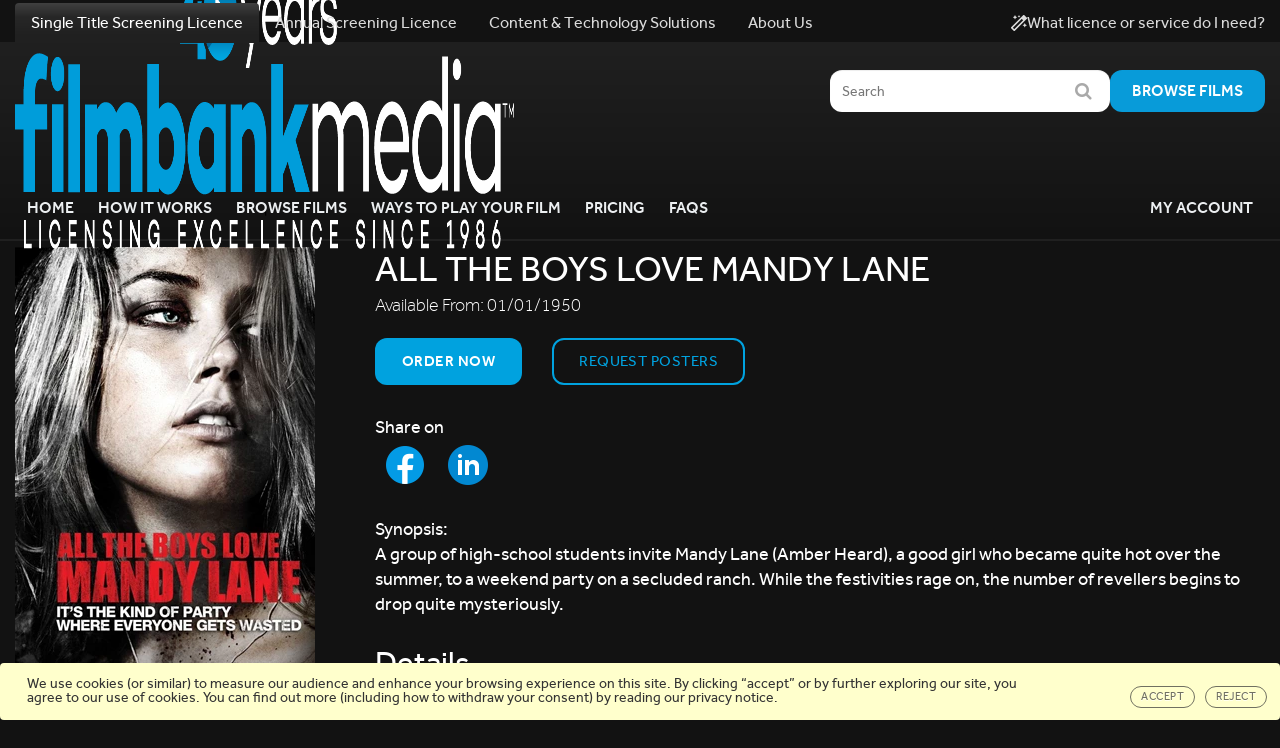

--- FILE ---
content_type: text/html; charset=utf-8
request_url: https://www.filmbankmedia.com/films/archive/details/536-all-the-boys-love-mandy-lane
body_size: 61384
content:

<!DOCTYPE html>

<html lang="EN">

<head>
    <meta charset="utf-8">
    <meta http-equiv="X-UA-Compatible" content="IE=edge">
    <meta name="viewport" content="width=device-width, initial-scale=1">
    
        <link rel="canonical" href="/films/archive" />

<title>ALL THE BOYS LOVE MANDY LANE - Filmbankmedia</title>
<meta name="description" content="ALL THE BOYS LOVE MANDY LANE. Starring: Amber Heard, Anson Mount, Michael Welch and directed by Jonathan Levine. A group of high-school students invite Mandy Lane (Amber Heard), a good girl who became quite hot over the summer, to a weekend party on a secluded ranch. While the festivities rage on, the number of revellers begins to drop quite mysteriously.. StudioCanal" />
<meta name="keywords" content="AFTER SCHOOL FILM CLUBS, BEDSIDE ENTERTAINMENT, BOLLYWOOD FILMS, BOLLYWOOD MOVIES, BOLLYWOOD STUDIOS, BOLLYWOOD DISTRIBUTORS, BUS ENTERTAINMENT, BUS FILMS, BUS VOD, BUS ENTERTAINMENT SYSTEMS, CARE HOME ENTERTAINMENT, CARE HOME FILMS, CARE HOME SCREENING, CHARITY FUNDRAISING, COACH ENTERTAINMENT, COACH ENTERTAINMENT SYSTEMS, COACH FILMS, COMMUNITY FUNDRAISING, COMMUNITY CINEMAS, COPYRIGHT LAW, CORPORATE SCREENINGS, DISTRIBUTORS, DRIVE-IN CINEMA, DRIVE-IN SCREENING, DVD CONCIERGE LICENCE, DVDCL, EDUCATION SCREENINGS, ENTERTAINMENT SYSTEMS, ENTERTAINMENT TECHNOLOGY SYSTEMS, FDLR, FESTIVAL SCREENINGS, FILMBANKMEDIA, FILMBANK MEDIA, FILM BANK, FILM CLUBS, FILM COPYRIGHT, FILM COPYRIGHT LICENCE, FILM COPYRIGHT LICENSE, FILM LAW, FILM LICENCE, FILM LICENSE, FILM LICENSING, FILM RELEASE, FILM RIGHTS, FILM SCREENING, FILM DISTRIBUTION, FILM SOCIETIES, FILM STUDIOS, FILM TECHNOLOGY SYSTEMS, FILMBANK, HEALTHCARE ENTERTAINMENT, HEALTHCARE FILMS, HOLLYWOOD DISTRIBUTORS, HOLLYWOOD FILMS, HOLLYWOOD STUDIOS, HOSPITAL ENTERTAINMENT, HOTEL ENTERTAINMENT, HOTEL FILMS, HOTEL ISION LICENCE, HOTELVISION LICENCE, IN-ROOM ENTERTAINMENT, INDEPENDENT DISTRIBUTORS, INDEPENDENT FILMS, INDEPENDENT STUDIOS, INTERNATIONAL FILM SCREENINGS, LICENCE, LICENSE, LICENCING, LICENSING, MARITIME , MOVIE SCREENING, MOVIE RIGHTS, MOVIE COPYRIGHT, MOVIE RELEASES, MOVIE LICENCE, MOVIE LICENSING, MOVIE LICENSES, ONBOARD ENTERTAINMENT, ON BOARD ENTERTAINMENT, ON-BOARD ENTERTAINMENT, OUT-OF-HOME CINEMA, OUT-OF-HOME FILM SCREENINGS, OUTDOOR CINEMA, OUTDOOR FILMS, OUTDOOR SCREENING, PREMISES LICENCE, PTA FUNDRAISING, PTA SCREENINGS, PUBLIC SCREENING, PUBLIC VIDEO SCREENING LICENCE, PUB AND BAR FILM LICENCE, PVSL, PVS LICENCE, SCHOOL ENTERTAINMENT, SCHOOL FILMS, SCHOOL FILM CLUBS , SCHOOL FUNDRAISING, SINGLE TITLE SCREENING LICENCE, STSL, STS LICENCE, TRANSPORT FILMS, TRAIN ENTERTAINMENT, TV PROGRAMMES, TV SERIES." />
<meta name="robots" content="" />

<meta property="og:title" content="ALL THE BOYS LOVE MANDY LANE - Filmbankmedia" />
<meta property="og:image" content="https://filmbank-media-f8hmgnhhfwade5gg.a03.azurefd.net/web/film/536/uk/all-the-boys-love-mandy-lane-poster.jpg?width=222&amp;height=317&amp;mode=Crop&amp;format=webp" />
    <meta property="og:image:width" content="222" />
    <meta property="og:image:height" content="317" />
<meta property="og:description" content="ALL THE BOYS LOVE MANDY LANE. Starring: Amber Heard, Anson Mount, Michael Welch and directed by Jonathan Levine. A group of high-school students invite Mandy Lane (Amber Heard), a good girl who became quite hot over the summer, to a weekend party on a secluded ranch. While the festivities rage on, the number of revellers begins to drop quite mysteriously.. StudioCanal" />
<meta property="og:url " content="/films/archive/details/536-all-the-boys-love-mandy-lane" />

<meta name="twitter:card" content="summary" />
<meta name="twitter:title" content="ALL THE BOYS LOVE MANDY LANE - Filmbankmedia" />
<meta name="twitter:image" content="https://filmbank-media-f8hmgnhhfwade5gg.a03.azurefd.net/web/film/536/uk/all-the-boys-love-mandy-lane-poster.jpg?width=222&amp;height=317&amp;mode=Crop&amp;format=webp" />
<meta name="twitter:description" content="ALL THE BOYS LOVE MANDY LANE. Starring: Amber Heard, Anson Mount, Michael Welch and directed by Jonathan Levine. A group of high-school students invite Mandy Lane (Amber Heard), a good girl who became quite hot over the summer, to a weekend party on a secluded ranch. While the festivities rage on, the number of revellers begins to drop quite mysteriously.. StudioCanal" />
<meta name="twitter:url" content="/films/archive/details/536-all-the-boys-love-mandy-lane" />



    <link rel="shortcut icon" href="/Assets/img/favicon.png" />

    <script src="/Assets/js/jquery-1.11.0.min.js"></script>
    <script src="/Assets/vendors/video-js/video.js" defer></script>
    <script src="/Assets/vendors/jquery.validate/jquery.validate.min.js"></script>
    <script src="/Assets/vendors/jquery.validate/jquery.validate.unobtrusive.min.js"></script>
    <script src="/Assets/js/libs/angular/1.3.0/angular.min.js"></script>
    <script src="/Assets/js/libs/angular/1.3.0/angular-sanitize.min.js"></script>
    <script src="/Assets/js/libs/angular-route/angular-route.min.js"></script>

    <link href="/DependencyHandler.axd?s=[base64]&amp;t=Css&amp;cdv=1440022461" type="text/css" rel="stylesheet"/>

    
    <script>
function getCookie(cookieName) {
  var name = cookieName + "=";
  var ca = document.cookie.split(';');
  for(var i=0; i<ca.length; i++) {
    var c = ca[i];
    while (c.charAt(0)==' ') c = c.substring(1);
    if (c.indexOf(name) == 0) return c.substring(name.length, c.length);
  }
  return "";
}  

function loadGtmScript() {
  var tagScript = `&lt;!-- Google Tag Manager --&gt;
&lt;script&gt;(function(w,d,s,l,i){w[l]=w[l]||[];w[l].push({&#39;gtm.start&#39;:
new Date().getTime(),event:&#39;gtm.js&#39;});var f=d.getElementsByTagName(s)[0],
j=d.createElement(s),dl=l!=&#39;dataLayer&#39;?&#39;&amp;l=&#39;+l:&#39;&#39;;j.async=true;j.src=
&#39;https://www.googletagmanager.com/gtm.js?id=&#39;+i+dl;f.parentNode.insertBefore(j,f);
})(window,document,&#39;script&#39;,&#39;dataLayer&#39;,&#39;GTM-W2W9VDR&#39;);&lt;/script&gt;
&lt;!-- End Google Tag Manager --&gt;`;
  document.write($("<textarea/>").html(tagScript).text());
}

const cookie = getCookie('cookieWarning');

if (cookie === "accepted") {
  loadGtmScript();
  }
</script>
</head>

<body ng-app="MainSite">

    <!-- Begin Nav -->
<div class="new-header">
    <nav class="main-navigation navbar navbar-default" ng-controller="HeaderController as vm">
        <div class="mobile-navigation">
            <div class="container-fluid">
                <!-- Brand and toggle get grouped for better mobile display -->
                <div class="navbar-header">
                    <button type="button" class="navbar-toggle collapsed" data-toggle="collapse" data-target="#main-navigation">
                        <span class="menu-toggle">Menu</span>
                        <span class="icon-bar"></span>
                        <span class="icon-bar"></span>
                        <span class="icon-bar"></span>
                    </button>
                    <a class="navbar-brand" href="/">
                        <img src="https://prodfilmbanksacc.blob.core.windows.net/umbraco/6321/filmbank_40y_full_crop.png" alt="Filmbank Media Logo" class="visible-lg" />
                        <img src="https://prodfilmbanksacc.blob.core.windows.net/umbraco/6321/filmbank_40y_full_crop.png" alt="Filmbank Media Logo" class="hidden-lg" />
                    </a>
                </div>
                <!-- Collect the nav links, forms, and other content for toggling -->
                <div class="collapse navbar-collapse" id="main-navigation">
                    <ul class="nav navbar-nav main-links">
                                    <li class="dropdown btn-group sub-navigation">
                                        <a href="/" target="_self" class="dropdown-toggle" role="button" aria-haspopup="true" aria-expanded="true">Single Title Screening Licence<span style="padding-left: 5px" class="fa fa-chevron-right"></span></a>
                                        <ul class="dropdown-menu" >
                                                <li class="">
                                                    <a href="/" target="_self">Home</a>
                                                </li>
                                                <li class="">
                                                    <a href="/how-it-works/" target="_self">How it Works</a>
                                                </li>
                                                <li class="">
                                                    <a href="/films/" target="_self">Browse Films</a>
                                                </li>
                                                <li class="">
                                                    <a href="/ways/discs/" target="_self">Ways to Play your Film</a>
                                                </li>
                                                <li class="">
                                                    <a href="/pricing/" target="_self">Pricing</a>
                                                </li>
                                                <li class="">
                                                    <a href="/faqs/" target="_self">FAQs</a>
                                                </li>
                                                                                                                                                                                
                                        </ul>
                                    </li>
                                    <li class="dropdown btn-group sub-navigation">
                                        <a href="/annual-screening-licence/" target="_self" class="dropdown-toggle" role="button" aria-haspopup="true" aria-expanded="true">Annual Screening Licence<span style="padding-left: 5px" class="fa fa-chevron-right"></span></a>
                                        <ul class="dropdown-menu" >
                                                <li class="">
                                                    <a href="/annual-screening-licence/" target="_self">Home</a>
                                                </li>
                                                <li class="">
                                                    <a href="/annual-screening-licence/tariffs/" target="_self">Pricing</a>
                                                </li>
                                                <li class="">
                                                    <a href="/annual-screening-licence/pvsl-for-education/" target="_self">For educational institutions</a>
                                                </li>
                                                <li class="">
                                                    <a href="/annual-screening-licence/pvsl-for-care-homes/" target="_self">For care homes</a>
                                                </li>
                                                                                                                                                                                
                                        </ul>
                                    </li>
                                    <li class="dropdown btn-group sub-navigation">
                                        <a href="/content-and-technology/" target="_self" class="dropdown-toggle" role="button" aria-haspopup="true" aria-expanded="true">Content & Technology Solutions<span style="padding-left: 5px" class="fa fa-chevron-right"></span></a>
                                        <ul class="dropdown-menu" >
                                                <li class="">
                                                    <a href="/content-and-technology/" target="_self">Home</a>
                                                </li>
                                                <li class="">
                                                    <a href="/content-and-technology/choose-market/" target="_self">Choose your market</a>
                                                </li>
                                                <li class="">
                                                    <a href="/content-and-technology/content/" target="_self">Browse Films &amp; TV Shows</a>
                                                </li>
                                                <li class="">
                                                    <a href="/content-and-technology/technology/" target="_self">Technology Solutions</a>
                                                </li>
                                                                                            <li>
                                                    <a href="/content-and-technology/contact-us/">Get in Touch</a>
                                                </li>
                                                                                                                                    
                                        </ul>
                                    </li>
                                    <li class="dropdown btn-group sub-navigation">
                                        <a href="/about/" target="_self" class="dropdown-toggle" role="button" aria-haspopup="true" aria-expanded="true">About Us<span style="padding-left: 5px" class="fa fa-chevron-right"></span></a>
                                        <ul class="dropdown-menu" >
                                                <li class="">
                                                    <a href="/about/" target="_self">About Us</a>
                                                </li>
                                                <li class="">
                                                    <a href="/about/meet-the-team/" target="_self">Meet The Team</a>
                                                </li>
                                                <li class="">
                                                    <a href="/about/careers-life-at-filmbankmedia/" target="_self">Careers</a>
                                                </li>
                                                                                                                                                                                
                                        </ul>
                                    </li>
                                    <li ng-class="{'active': vm.isActive('/what-licence/')}" class="nav-aware"><a href="/what-licence/" target="_self">What licence or service do I need?</a></li>
                        <li class="dropdown btn-group nav-more">
                            <a href="#" class="dropdown-toggle" data-toggle="dropdown" role="button" aria-haspopup="true" aria-expanded="true">More <span class="fa fa-chevron-right"></span></a>
                            <ul class="dropdown-menu more-dropdown"></ul>
                        </li>

                    </ul>

                    <div class="nav-secondary">
<form action="/films/archive/details?filmId=536-all-the-boys-love-mandy-lane" class="navbar-form" enctype="multipart/form-data" id="search-form" method="post" role="search">                                <div class="form-group ">
                                    <input type="search" class="form-control" placeholder="Search" ng-model="vm.model.search" name="q">
                                    <a class="submit-magnifying" ng-click="vm.search()"><i class="fa fa-search fa-md"></i></a>
                                </div>
<input name='ufprt' type='hidden' value='[base64]' /></form>                        <ul class="nav navbar-nav my-account">
                            <li>
        <div class="desktop-navigation">
            <a class="sub-item" href="https://imaccs.filmbankmedia.com/imaccs/" target="_blank" data-url="https://imaccs.filmbankmedia.com/imaccs/"
               data-title="My Account" >
                My Account
            </a>
        </div>
        <div class="mobile-navigation">
            <a class="btn-primary btn-small" id="btn-login" href="https://imaccs.filmbankmedia.com/imaccs/" target="_blank" data-url="https://imaccs.filmbankmedia.com/imaccs/" data-title="My Account" >
                My Account
            </a>
        </div>

                            </li>
                        </ul>
                    </div>
                </div><!-- navbar-collapse -->
            </div><!-- container -->

        </div>

        <div class="desktop-navigation">
            <div class="collapse navbar-collapse" id="main-navigation">
                <div class="container">
                <div class="main-links">
                    <ul class="nav nav-tabs" role="tablist">
                                    <li class="sub-navigation navigation-tab-active">
                                        <a
                                        href="/"
                                        target="_self"
                                           data-target="#single-title-screening-licence"
                                           aria-haspopup="true"
                                           aria-expanded="true"
                                           class="navigation-grey-accent">
                                            Single Title Screening Licence
                                        </a>
                                    </li>
                                    <li class="sub-navigation navigation-tab">
                                        <a
                                        href="/annual-screening-licence/"
                                        target="_self"
                                           data-target="#annual-screening-licence"
                                           aria-haspopup="true"
                                           aria-expanded="true"
                                           class="navigation-pink-accent">
                                            Annual Screening Licence
                                        </a>
                                    </li>
                                    <li class="sub-navigation navigation-tab">
                                        <a
                                        href="/content-and-technology/"
                                        target="_self"
                                           data-target="#content-&amp;-technology-solutions"
                                           aria-haspopup="true"
                                           aria-expanded="true"
                                           class="navigation-blue-accent">
                                            Content & Technology Solutions
                                        </a>
                                    </li>
                                    <li class="sub-navigation navigation-tab">
                                        <a
                                        href="/about/"
                                        target="_self"
                                           data-target="#about-us"
                                           aria-haspopup="true"
                                           aria-expanded="true"
                                           class="navigation-grey-accent">
                                            About Us
                                        </a>
                                    </li>
                    </ul>
                                <div class="licence-link">
                                    <a href="/what-licence/" target="_self">
                                        <svg width="16" height="16" viewBox="0 0 18 18" fill="none" xmlns="http://www.w3.org/2000/svg">
                                            <path d="M8.98451 3L9.48451 2L10.4845 1.5L9.48451 1L8.98451 0L8.48451 1L7.48451 1.5L8.48451 2L8.98451 3ZM4.48451 5L5.31764 3.33344L6.98451 2.5L5.31764 1.66656L4.48451 0L3.65139 1.66656L1.98451 2.5L3.65139 3.33344L4.48451 5ZM15.4845 9L14.6514 10.6666L12.9845 11.5L14.6514 12.3334L15.4845 14L16.3176 12.3334L17.9845 11.5L16.3176 10.6666L15.4845 9ZM17.6914 2.94469L15.0398 0.293125C14.8448 0.0975 14.5889 0 14.3329 0C14.077 0 13.8211 0.0975 13.6258 0.293125L0.293057 13.6412C-0.0975683 14.0319 -0.0975683 14.665 0.293057 15.0553L2.94462 17.7069C3.13993 17.9022 3.39587 17.9997 3.65149 17.9997C3.90743 17.9997 4.16337 17.9022 4.35868 17.7069L17.6914 4.35844C18.082 3.96844 18.082 3.335 17.6914 2.94469ZM3.65149 16L1.99993 14.3334L12 4.35844L13.6258 6L3.65149 16Z" fill="white"/>
                                        </svg>
                                        What licence or service do I need?
                                    </a>
                                </div>
                </div>
                </div>

                <div class="tab-content">
                                                    <div class="tab-pane header-tab-pane active" id="single-title-screening-licence">
                                    <div class="navigation-grey-accent">
                                        <div class="container">
                                        <div class="submenu-section">
                                            <a class="navbar-brand" href="/"><img src="https://prodfilmbanksacc.blob.core.windows.net/umbraco/6321/filmbank_40y_full_crop.png" alt="Filmbank Media Logo" class="visible-lg" /><img src="https://prodfilmbanksacc.blob.core.windows.net/umbraco/6321/filmbank_40y_full_crop.png" alt="Filmbank Media Logo" class="hidden-lg" /></a>
                                            <div class="submenu-action-section">
                                                
<form action="/films/archive/details?filmId=536-all-the-boys-love-mandy-lane" class="navbar-form" enctype="multipart/form-data" id="search-form" method="post" role="search">                                                        <div class="search-wrapper">
                                                            <div class="search-field">
                                                                <input type="search" class="search-input form-control"
                                                                       placeholder="Search" ng-model="vm.model.search" name="q">
                                                                <a ng-click="vm.search()"><i class="fa fa-search fa-md"></i></a>
                                                                
                                                            </div>
                                                            <a class="submit-search" href="/films">Browse films</a>
                                                        </div>
<input name='ufprt' type='hidden' value='[base64]' /></form>                                            </div>
                                        </div>
                                        </div>
                                        <div class="container">
                                        <div class="submenu-links-wrapper">

                                            <div class="submenu-links">
                                                    <li>
                                                        <a class="sub-item"
                                                           href="/" target="_self">Home</a>
                                                    </li>
                                                    <li>
                                                        <a class="sub-item"
                                                           href="/how-it-works/" target="_self">How it Works</a>
                                                    </li>
                                                    <li>
                                                        <a class="sub-item"
                                                           href="/films/" target="_self">Browse Films</a>
                                                    </li>
                                                    <li>
                                                        <a class="sub-item"
                                                           href="/ways/discs/" target="_self">Ways to Play your Film</a>
                                                    </li>
                                                    <li>
                                                        <a class="sub-item"
                                                           href="/pricing/" target="_self">Pricing</a>
                                                    </li>
                                                    <li>
                                                        <a class="sub-item"
                                                           href="/faqs/" target="_self">FAQs</a>
                                                    </li>
                                            </div>
                                            <div class="submenu-links-actions">

                                                
        <div class="desktop-navigation">
            <a class="sub-item" href="https://imaccs.filmbankmedia.com/imaccs/" target="_blank" data-url="https://imaccs.filmbankmedia.com/imaccs/"
               data-title="My Account" >
                My Account
            </a>
        </div>
        <div class="mobile-navigation">
            <a class="btn-primary btn-small" id="btn-login" href="https://imaccs.filmbankmedia.com/imaccs/" target="_blank" data-url="https://imaccs.filmbankmedia.com/imaccs/" data-title="My Account" >
                My Account
            </a>
        </div>
                                            </div>
                                        </div>
                                        </div>
                                    </div>
                                </div>
                                <div class="tab-pane header-tab-pane " id="annual-screening-licence">
                                    <div class="navigation-pink-accent">
                                        <div class="container">
                                        <div class="submenu-section">
                                            <a class="navbar-brand" href="/"><img src="https://prodfilmbanksacc.blob.core.windows.net/umbraco/6321/filmbank_40y_full_crop.png" alt="Filmbank Media Logo" class="visible-lg" /><img src="https://prodfilmbanksacc.blob.core.windows.net/umbraco/6321/filmbank_40y_full_crop.png" alt="Filmbank Media Logo" class="hidden-lg" /></a>
                                            <div class="submenu-action-section">
                                                
                                            </div>
                                        </div>
                                        </div>
                                        <div class="container">
                                        <div class="submenu-links-wrapper">

                                            <div class="submenu-links">
                                                    <li>
                                                        <a class="sub-item"
                                                           href="/annual-screening-licence/" target="_self">Home</a>
                                                    </li>
                                                    <li>
                                                        <a class="sub-item"
                                                           href="/annual-screening-licence/tariffs/" target="_self">Pricing</a>
                                                    </li>
                                                    <li>
                                                        <a class="sub-item"
                                                           href="/annual-screening-licence/pvsl-for-education/" target="_self">For educational institutions</a>
                                                    </li>
                                                    <li>
                                                        <a class="sub-item"
                                                           href="/annual-screening-licence/pvsl-for-care-homes/" target="_self">For care homes</a>
                                                    </li>
                                            </div>
                                            <div class="submenu-links-actions">

                                                
                                            </div>
                                        </div>
                                        </div>
                                    </div>
                                </div>
                                <div class="tab-pane header-tab-pane " id="content-&amp;-technology-solutions">
                                    <div class="navigation-blue-accent">
                                        <div class="container">
                                        <div class="submenu-section">
                                            <a class="navbar-brand" href="/"><img src="https://prodfilmbanksacc.blob.core.windows.net/umbraco/6321/filmbank_40y_full_crop.png" alt="Filmbank Media Logo" class="visible-lg" /><img src="https://prodfilmbanksacc.blob.core.windows.net/umbraco/6321/filmbank_40y_full_crop.png" alt="Filmbank Media Logo" class="hidden-lg" /></a>
                                            <div class="submenu-action-section">
                                                    <a href="/content-and-technology/contact-us/"
                                                       target="_self"
                                                       class="submenu-action-button">
                                                        Get in Touch
                                                    </a>
                                                
                                            </div>
                                        </div>
                                        </div>
                                        <div class="container">
                                        <div class="submenu-links-wrapper">

                                            <div class="submenu-links">
                                                    <li>
                                                        <a class="sub-item"
                                                           href="/content-and-technology/" target="_self">Home</a>
                                                    </li>
                                                    <li>
                                                        <a class="sub-item"
                                                           href="/content-and-technology/choose-market/" target="_self">Choose your market</a>
                                                    </li>
                                                    <li>
                                                        <a class="sub-item"
                                                           href="/content-and-technology/content/" target="_self">Browse Films &amp; TV Shows</a>
                                                    </li>
                                                    <li>
                                                        <a class="sub-item"
                                                           href="/content-and-technology/technology/" target="_self">Technology Solutions</a>
                                                    </li>
                                            </div>
                                            <div class="submenu-links-actions">

                                                
                                            </div>
                                        </div>
                                        </div>
                                    </div>
                                </div>
                                <div class="tab-pane header-tab-pane " id="about-us">
                                    <div class="navigation-grey-accent">
                                        <div class="container">
                                        <div class="submenu-section">
                                            <a class="navbar-brand" href="/"><img src="https://prodfilmbanksacc.blob.core.windows.net/umbraco/6321/filmbank_40y_full_crop.png" alt="Filmbank Media Logo" class="visible-lg" /><img src="https://prodfilmbanksacc.blob.core.windows.net/umbraco/6321/filmbank_40y_full_crop.png" alt="Filmbank Media Logo" class="hidden-lg" /></a>
                                            <div class="submenu-action-section">
                                                
                                            </div>
                                        </div>
                                        </div>
                                        <div class="container">
                                        <div class="submenu-links-wrapper">

                                            <div class="submenu-links">
                                                    <li>
                                                        <a class="sub-item"
                                                           href="/about/" target="_self">About Us</a>
                                                    </li>
                                                    <li>
                                                        <a class="sub-item"
                                                           href="/about/meet-the-team/" target="_self">Meet The Team</a>
                                                    </li>
                                                    <li>
                                                        <a class="sub-item"
                                                           href="/about/careers-life-at-filmbankmedia/" target="_self">Careers</a>
                                                    </li>
                                            </div>
                                            <div class="submenu-links-actions">

                                                
                                            </div>
                                        </div>
                                        </div>
                                    </div>
                                </div>
                </div>
            </div>
        </div>
    </nav>

    <div class="modal fade" id="filmbank-login" tabindex="-1" role="dialog" aria-labelledby="myModalLabel"
         aria-hidden="true" data-url="https://imaccs.filmbankmedia.com/imaccs/">
        <div class="modal-dialog">
            <div class="loader-container">
    <div class="loader-ring">
        <div class="loader-ring-light"></div>
        <div class="loader-ring-track"></div>
    </div>
</div>

            <iframe width="648" height="500" scrolling="no" style="display:none"></iframe>
        </div>
    </div>


<div class="modal fade" id="navigation-dialog-SingleTitleScreeningLicence" tabindex="-1" role="dialog" aria-labelledby="NavigationDialog" aria-hidden="true">
    <div class="modal-dialog">
        <div class="modal-content">
            <div class="modal-header">
                <button type="button" class="close" data-dismiss="modal" aria-label="Close"><span aria-hidden="true">&times;</span></button>
                <h2 class="modal-title"></h2>
            </div>
            <div class="modal-body">
                <div class="row">
                        <ul class="list-unstyled navigation-dialog-link">
                                <li class="col-xs-12 col-md-6 text-left">

                                    <a href="/" target="_self">Home</a>
                                </li>
                                <li class="col-xs-12 col-md-6 text-left">

                                    <a href="/how-it-works/" target="_self">How it Works</a>
                                </li>
                                <li class="col-xs-12 col-md-6 text-left">

                                    <a href="/films/" target="_self">Browse Films</a>
                                </li>
                                <li class="col-xs-12 col-md-6 text-left">

                                    <a href="/ways/discs/" target="_self">Ways to Play your Film</a>
                                </li>
                                <li class="col-xs-12 col-md-6 text-left">

                                    <a href="/pricing/" target="_self">Pricing</a>
                                </li>
                                <li class="col-xs-12 col-md-6 text-left">

                                    <a href="/faqs/" target="_self">FAQs</a>
                                </li>
                        </ul>
                </div>
            </div>
        </div>
    </div>
</div><div class="modal fade" id="navigation-dialog-AnnualScreeningLicence" tabindex="-1" role="dialog" aria-labelledby="NavigationDialog" aria-hidden="true">
    <div class="modal-dialog">
        <div class="modal-content">
            <div class="modal-header">
                <button type="button" class="close" data-dismiss="modal" aria-label="Close"><span aria-hidden="true">&times;</span></button>
                <h2 class="modal-title"></h2>
            </div>
            <div class="modal-body">
                <div class="row">
                        <ul class="list-unstyled navigation-dialog-link">
                                <li class="col-xs-12 col-md-6 text-left">

                                    <a href="/annual-screening-licence/" target="_self">Home</a>
                                </li>
                                <li class="col-xs-12 col-md-6 text-left">

                                    <a href="/annual-screening-licence/tariffs/" target="_self">Pricing</a>
                                </li>
                                <li class="col-xs-12 col-md-6 text-left">

                                    <a href="/annual-screening-licence/pvsl-for-education/" target="_self">For educational institutions</a>
                                </li>
                                <li class="col-xs-12 col-md-6 text-left">

                                    <a href="/annual-screening-licence/pvsl-for-care-homes/" target="_self">For care homes</a>
                                </li>
                        </ul>
                </div>
            </div>
        </div>
    </div>
</div><div class="modal fade" id="navigation-dialog-Content&amp;TechnologySolutions" tabindex="-1" role="dialog" aria-labelledby="NavigationDialog" aria-hidden="true">
    <div class="modal-dialog">
        <div class="modal-content">
            <div class="modal-header">
                <button type="button" class="close" data-dismiss="modal" aria-label="Close"><span aria-hidden="true">&times;</span></button>
                <h2 class="modal-title"></h2>
            </div>
            <div class="modal-body">
                <div class="row">
                        <ul class="list-unstyled navigation-dialog-link">
                                <li class="col-xs-12 col-md-6 text-left">

                                    <a href="/content-and-technology/" target="_self">Home</a>
                                </li>
                                <li class="col-xs-12 col-md-6 text-left">

                                    <a href="/content-and-technology/choose-market/" target="_self">Choose your market</a>
                                </li>
                                <li class="col-xs-12 col-md-6 text-left">

                                    <a href="/content-and-technology/content/" target="_self">Browse Films &amp; TV Shows</a>
                                </li>
                                <li class="col-xs-12 col-md-6 text-left">

                                    <a href="/content-and-technology/technology/" target="_self">Technology Solutions</a>
                                </li>
                        </ul>
                </div>
            </div>
        </div>
    </div>
</div><div class="modal fade" id="navigation-dialog-AboutUs" tabindex="-1" role="dialog" aria-labelledby="NavigationDialog" aria-hidden="true">
    <div class="modal-dialog">
        <div class="modal-content">
            <div class="modal-header">
                <button type="button" class="close" data-dismiss="modal" aria-label="Close"><span aria-hidden="true">&times;</span></button>
                <h2 class="modal-title"></h2>
            </div>
            <div class="modal-body">
                <div class="row">
                        <ul class="list-unstyled navigation-dialog-link">
                                <li class="col-xs-12 col-md-6 text-left">

                                    <a href="/about/" target="_self">About Us</a>
                                </li>
                                <li class="col-xs-12 col-md-6 text-left">

                                    <a href="/about/meet-the-team/" target="_self">Meet The Team</a>
                                </li>
                                <li class="col-xs-12 col-md-6 text-left">

                                    <a href="/about/careers-life-at-filmbankmedia/" target="_self">Careers</a>
                                </li>
                        </ul>
                </div>
            </div>
        </div>
    </div>
</div></div>

    
    


<div ng-controller="FilmDetailsController as vm">
    <input type="hidden" id="similar-films-url" value="/umbraco/mainsite/FilmApi/GetSimilar?pagesize=20&amp;page=1&amp;sort=Relevance&amp;genres=9&amp;genres=10&amp;actors=134&amp;actors=1235&amp;actors=1236&amp;directors=63&amp;years=2005&amp;years=2006&amp;years=2007&amp;filmid=536" />
    <section class="main-content">
        <div class="container-fluid">
            <div class="film-cover">
                    <img class="box-art" src="https://filmbank-media-f8hmgnhhfwade5gg.a03.azurefd.net/web/film/536/uk/all-the-boys-love-mandy-lane-poster.jpg?width=300&amp;height=444&amp;mode=Crop&amp;format=webp" alt=""/>
            </div>
            <div class="film-details">
                <h1 class="film-title">ALL THE BOYS LOVE MANDY LANE</h1>


                        <div class="availability-date">Available From: <span>01/01/1950</span></div>


                <div class="film-actions">
                    <ul>
                            <li><a class="btn-primary" href="https://imaccs.filmbankmedia.com/imaccs/" target="_blank" data-title="Order now" data-url="https://imaccs.filmbankmedia.com/imaccs/" >Order now</a></li>
                        

                            <li>
                                <a class="btn-primary ghost" href="mailto:requestpublicity@filmbankmedia.com">Request Posters</a>
                            </li>

                        
                    </ul>
                </div>
                <div share-widget>
            <div class="detail-title">Share on</div>

        <p>
            <button aria-label="Share to Facebook">
                <img src="https://prodfilmbanksacc.blob.core.windows.net/umbraco/3145/icons8-facebook-48.png" alt="Facebook Logo" ng-click="vm.share('Facebook')"/>
            </button>
            <button aria-label="Share to LinkedIn">
                <img src="https://prodfilmbanksacc.blob.core.windows.net/umbraco/3146/icons8-linkedin-circled-48.png" alt="LinkedIn Logo" ng-click="vm.share('LinkedIn')"/>
            </button>
        </p>
    </div>
                <div class="film-sypnosis">
                    <div class="detail-title">Synopsis:</div>
                    <p>A group of high-school students invite Mandy Lane (Amber Heard), a good girl who became quite hot over the summer, to a weekend party on a secluded ranch. While the festivities rage on, the number of revellers begins to drop quite mysteriously.</p>
                </div>


                <h2 class="details-heading">Details</h2>
                <div class="column">
                            <div class="detail">
            <div class="detail-title">Director(s):</div>
            <div class="detail-content">Jonathan Levine</div>
        </div>

                            <div class="detail">
            <div class="detail-title">Runtime:</div>
            <div class="detail-content">90</div>
        </div>

                            <div class="detail">
            <div class="detail-title">Certification:</div>
            <div class="detail-content">18</div>
        </div>


                </div>
                <div class="column">
                            <div class="detail">
            <div class="detail-title">Production Year:</div>
            <div class="detail-content">2006</div>
        </div>

                    
                    

        <div class="detail">
            <div class="detail-title">Distributor:</div>
            <div class="detail-content">StudioCanal</div>
        </div>
                </div>

                        <div class="detail">
            <div class="detail-title">Cast: </div>
            <div class="detail-content">Amber Heard, Anson Mount, Michael Welch</div>
        </div>





            </div>
        </div> <!-- .container -->
    </section>

    <div class="container">
        <section class="with-background">
            <div class="movie-reel" data-url="/umbraco/mainsite/FilmApi/GetSimilar?pagesize=20&amp;page=1&amp;sort=Relevance&amp;genres=9&amp;genres=10&amp;actors=134&amp;actors=1235&amp;actors=1236&amp;directors=63&amp;years=2005&amp;years=2006&amp;years=2007&amp;filmid=536" data-title="You might also like" data-id="similar-movies" id="similar-movies">
                <section class="listing-category-header">
                    <div class="category-header-box">
                        <h2>{{vm.carousel.model.title}}</h2>
                    </div> <!-- category-header-box -->
                </section>
                <div class="movies-carousel">
                </div> <!-- .movies-carousel -->

                <div ng-show="vm.carousel.indicators.isBusy">
                    <div class="loader-container">
    <div class="loader-ring">
        <div class="loader-ring-light"></div>
        <div class="loader-ring-track"></div>
    </div>
</div>
;
                </div>
            </div>
        </section>
    </div>
</div>

<div class="modal fade iframe-modal" id="order" tabindex="-1" role="dialog" aria-labelledby="myModalLabel" aria-hidden="true" data-url="https://imaccs.filmbankmedia.com/imaccs/">
    <div class=" modal-dialog">
        <div class="loader-container">
    <div class="loader-ring">
        <div class="loader-ring-light"></div>
        <div class="loader-ring-track"></div>
    </div>
</div>

        <iframe width="648" height="500" scrolling="no" style="display:none"></iframe>
    </div>
</div>

<script>
    $(document).ready(function () {

        var myplayer;
        var counter = 0;
        videojs("#video-video-player").ready(function() {
            myplayer = this;
            myplayer.on("play", function(event) {
                event.preventDefault();
                counter++;
            });
        });

        $('#video').on('hidden.bs.modal', function (e) {
            $(this).find(".video-js")[0].player.pause();
        });
    });

</script>

<div class="modal fade video-container vertical-center" id="video">
    <div class="modal-dialog">
        <div class="modal-content">
            <video id="video-video-player" class="video-js vjs-default-skin vjs-big-play-centered"
                   controls preload="none" width="auto" height="auto">
                <source type='video/mp4' />
                <p class="vjs-no-js">To view this video please enable JavaScript, and consider upgrading to a web browser that <a href="https://videojs.com/html5-video-support/" target="_blank">supports HTML5 video</a></p>
            </video>
            <button type="button" class="close" data-dismiss="modal" aria-hidden="true"><i class="icon-cancel"></i></button>
        </div><!-- /.modal-content -->
    </div> <!-- /.modal-dialog -->
</div><!-- /.modal -->
 




    <div class="cookie-warning alert alert-dismissible">
        <div class="container-fluid">
            <p>We use cookies (or similar) to measure our audience and enhance your browsing experience on this site. By clicking “accept” or by further exploring our site, you agree to our use of cookies. You can find out more (including how to withdraw your consent) by reading our privacy notice.</p>
            <button type="button" class="close btn-primary ghost cookie-warning-dismiss" data-dismiss="alert" aria-label="Close">Reject</button>
            <button type="button" class="close btn-primary ghost cookie-warning-accept" data-dismiss="alert" aria-label="Accept">Accept</button>
        </div>
    </div>


    <style>


    
</style>


<footer>
    <div class="container-fluid clearfix">
        <div class="row">


            <div class="col-xs-6 col-sm-3">
                <p class="footer-logo"><a href="/"><img src="https://prodfilmbanksacc.blob.core.windows.net/umbraco/6321/filmbank_40y_full_crop.png" alt="Filmbank Media Logo" /></a></p>
                <p>
                    <p>Filmbank Distributors Limited © 2026. All Rights Reserved.</p>
<p>This website is operated by Filmbank Distributors Ltd. a company incorporated under the laws of England and Wales with company number 1021212 and with its registered address at Chiswick Park, Building 2, 566 Chiswick High Road, London, W4 5YB, England. Vat Reg No: GB 446 029455.</p>
                </p>

                <p><a href="https://www.filmbankmedia.com/privacy-notice/">Click to view the Filmbankmedia Website Policy.</a></p>
            </div>

                <div class="col-xs-6 col-sm-3">
                    <h5>Change Regions</h5>
                    <ul>
                            <li>
                                <a href="/umbraco/Surface/WidgetsSurface/GoToNewRegion?pageId=13080">Brazil and Portugal</a>

                            </li>
                            <li>
                                <a href="/umbraco/Surface/WidgetsSurface/GoToNewRegion?pageId=18525">Caribbean</a>

                            </li>
                            <li>
                                <a href="/umbraco/Surface/WidgetsSurface/GoToNewRegion?pageId=13230">Croatia</a>

                            </li>
                            <li>
                                <a href="/umbraco/Surface/WidgetsSurface/GoToNewRegion?pageId=13569">Czech Republic</a>

                            </li>
                            <li>
                                <a href="/umbraco/Surface/WidgetsSurface/GoToNewRegion?pageId=14041">Germany</a>

                            </li>
                            <li>
                                <a href="/umbraco/Surface/WidgetsSurface/GoToNewRegion?pageId=16148">India</a>

                            </li>
                            <li>
                                <a href="/umbraco/Surface/WidgetsSurface/GoToNewRegion?pageId=13485">Italy</a>

                            </li>
                            <li>
                                <a href="/umbraco/Surface/WidgetsSurface/GoToNewRegion?pageId=13653">Latin America</a>

                            </li>
                            <li>
                                <a href="/umbraco/Surface/WidgetsSurface/GoToNewRegion?pageId=14661">Poland</a>

                            </li>
                            <li>
                                <a href="/umbraco/Surface/WidgetsSurface/GoToNewRegion?pageId=13401">Southern Africa</a>

                            </li>
                            <li>
                                <a href="/umbraco/Surface/WidgetsSurface/GoToNewRegion?pageId=12543">Southeast Asia</a>

                            </li>
                            <li>
                                <a href="/umbraco/Surface/WidgetsSurface/GoToNewRegion?pageId=13317">Spain</a>

                            </li>
                            <li>
                                <a href="/umbraco/Surface/WidgetsSurface/GoToNewRegion?pageId=13204">United Arab Emirates</a>

                            </li>

                    </ul>
                </div>
            <nav class="col-xs-6 col-sm-3">
                <h5>Site navigation</h5>
                <ul>
                        <li><a href="/" target="_self">Single Title Screening Licence</a></li>
                        <li><a href="/how-it-works/" target="_self">- How it Works</a></li>
                        <li><a href="/films/" target="_self">- Browse Films</a></li>
                        <li><a href="/ways/" target="_self">- Ways to Play Your Film</a></li>
                        <li><a href="/pricing/" target="_self">- Pricing</a></li>
                        <li><a href="/faqs/" target="_self">FAQs</a></li>
                        <li><a href="/annual-screening-licence/" target="_self">Annual Screening Licence</a></li>
                        <li><a href="/content-and-technology/" target="_self">Content &amp; Technology Solutions</a></li>
                        <li><a href="/about/" target="_self">About Us</a></li>
                        <li><a href="/privacy-policy/" target="_self">Cookies &amp; Privacy Policy</a></li>
                        <li><a href="/website-terms-of-use/" target="_self">Terms of Use</a></li>
                        <li><a href="/accessibility/" target="_self">Accessibility</a></li>
                        <li><a href="/contact-us/" target="_self">Contact Us</a></li>

                </ul>
            </nav>

                <div class="col-xs-12 col-sm-3 social-links">
                    <h5>Follow us</h5>
                    <ul>
                            <li>
                                <a href="https://www.facebook.com/Filmbankmediadistributors/" target="_blank">
                                    <img src="https://prodfilmbanksacc.blob.core.windows.net/umbraco/3151/facebook-1.png" alt="Facebook" />
                                </a>
                            </li>
                            <li>
                                <a href="https://www.linkedin.com/company/1151685" target="_blank">
                                    <img src="https://prodfilmbanksacc.blob.core.windows.net/umbraco/3150/linkedin-1.png" alt="LinkedIn" />
                                </a>
                            </li>
                            <li>
                                <a href="https://www.instagram.com/filmbankmediadistributors/" target="_blank">
                                    <img src="https://prodfilmbanksacc.blob.core.windows.net/umbraco/6270/instagram-logo-1.png" alt="Instagram" />
                                </a>
                            </li>

                    </ul>
                </div>

        </div> <!-- .row -->
    </div> <!-- .container-fluid -->
</footer>

    

    <startup-modals>

        
        
    </startup-modals>
    <!-- Template sub-question modal with horizontal question alignment -->
<div class="modal fade maccs-notice-modal" id="filmbank-maccsnotice" tabindex="-1" role="dialog" aria-labelledby="myModalLabel" aria-hidden="true">
    <div class="modal-dialog">
        <div class="modal-content licence-wizard-content">
            <div class="modal-header">
                <button type="button" class="close" data-dismiss="modal" aria-label="Close"><span aria-hidden="true">&times;</span></button>
                <h2 class="modal-title" id="myModalLabel">Customer Notice</h2>
            </div>
            <div class="modal-body">
                <p>
                    We’re experiencing technical difficulties, and our online booking system is temporarily unavailable. Our team is working to fix this as quickly as possible. We apologise for the inconvenience. </br> </br>For any urgent queries, please contact <a href="mailto:info@filmbankmedia.com">info@filmbankmedia.com</a>
                </p>
                    <div class="">
                        <a id="maccs-link" class="btn-primary ghost" target="_blank"></a>
                    </div>
            </div> <!-- modal-body -->
        </div>
    </div>
</div>

    <button  id="goToTopLink" title="Go to top"><i class="fa fa-chevron-up"></i></button>

    <!-- Google Tag Manager (noscript) -->
<noscript><iframe src="https://www.googletagmanager.com/ns.html?id=GTM-W2W9VDR"
height="0" width="0" style="display:none;visibility:hidden"></iframe></noscript>
<!-- End Google Tag Manager (noscript) -->

    <script src="https://prodfilmbankassets.azureedge.net/1.0.0.0/vendors/is.min.js" defer></script>
    <script src="/DependencyHandler.axd?s=[base64]&amp;t=Javascript&amp;cdv=1440022461" type="text/javascript"></script>
</body>

</html>


--- FILE ---
content_type: text/css
request_url: https://www.filmbankmedia.com/DependencyHandler.axd?s=L0Fzc2V0cy9mb250cy9lbnR5cG8tbGVmdC1yaWdodC1jbG9zZS9jc3MvZm9udGVsbG8uY3NzOy9Bc3NldHMvY3NzL2ZvbnQtYXdlc29tZS5taW4uY3NzOy9Bc3NldHMvdmVuZG9ycy9ib290c3RyYXAvc3R5bGVzaGVldHMvX2Jvb3RzdHJhcC5jc3M7L0Fzc2V0cy92ZW5kb3JzL293bC5jYXJvdXNlbC5jc3M7L0Fzc2V0cy92ZW5kb3JzL2FuaW1hdGUuY3NzOy9Bc3NldHMvdmVuZG9ycy92aWRlby1qcy92aWRlby1qcy5taW4uY3NzOy9jc3MvRmlsbWJhbmsuY3NzOy9Bc3NldHMvY3NzL3N0eWxlLmNzczsvQXNzZXRzL2Nzcy9zdHlsZS1vdmVycmlkZS5jc3M7L0Fzc2V0cy9jc3Mvd2lkZ2V0cy9nZW5lcmFsLnNjc3M7L0Fzc2V0cy9jc3Mvd2lkZ2V0cy9idWNrZXRzLXdpZGdldC5zY3NzOy9Bc3NldHMvY3NzL3dpZGdldHMvY2Fyb3VzZWwtd2lkZ2V0LnNjc3M7L0Fzc2V0cy9jc3Mvd2lkZ2V0cy9oZXJvLWJhbm5lci13aWRnZXQuc2NzczsvQXNzZXRzL2Nzcy93aWRnZXRzL25ldy1oZWFkZXIuc2NzczsvQXNzZXRzL2Nzcy93aWRnZXRzL2xlZ2FjeS1oZWFkZXIuc2NzczsvQXNzZXRzL2Nzcy93aWRnZXRzL25hdmlnYXRpb24tY2Fyb3VzZWwuc2NzczsvQXNzZXRzL2Nzcy93aWRnZXRzL2Rpc3RyaWJ1dG9yLWNhcm91c2VsLnNjc3M7L0Fzc2V0cy9jc3MvZm9vdGVyLnNjc3M7L0Fzc2V0cy9jc3Mvd2lkZ2V0cy9mYXEtd2lkZ2V0LnNjc3M7&t=Css&cdv=1440022461
body_size: 44634
content:

@font-face{font-family:'fontello';src:url("/Assets/fonts/entypo-left-right-close/font/fontello.eot?74477711");src:url("/Assets/fonts/entypo-left-right-close/font/fontello.eot?74477711#iefix") format('embedded-opentype'),url("/Assets/fonts/entypo-left-right-close/font/fontello.woff?74477711") format('woff'),url("/Assets/fonts/entypo-left-right-close/font/fontello.ttf?74477711") format('truetype'),url("/Assets/fonts/entypo-left-right-close/font/fontello.svg?74477711#fontello") format('svg');font-weight:normal;font-style:normal;}[class^="icon-"]:before,[class*=" icon-"]:before{font-family:"fontello";font-style:normal;font-weight:normal;speak:none;display:inline-block;text-decoration:inherit;width:1em;margin-right:.2em;text-align:center;font-variant:normal;text-transform:none;line-height:1em;margin-left:.2em;}.icon-left-open-big:before{content:'\e800';}.icon-right-open-big:before{content:'\e801';}.icon-cancel:before{content:'\e802';}

/*!
 *  Font Awesome 4.2.0 by @davegandy - http://fontawesome.io - @fontawesome
 *  License - http://fontawesome.io/license (Font: SIL OFL 1.1, CSS: MIT License)
 */@font-face{font-family:'FontAwesome';src:url("/Assets/fonts/fontawesome-webfont.eot?v=4.2.0");src:url("/Assets/fonts/fontawesome-webfont.eot?#iefix&v=4.2.0") format('embedded-opentype'),url("/Assets/fonts/fontawesome-webfont.woff?v=4.2.0") format('woff'),url("/Assets/fonts/fontawesome-webfont.ttf?v=4.2.0") format('truetype'),url("/Assets/fonts/fontawesome-webfont.svg?v=4.2.0#fontawesomeregular") format('svg');font-weight:normal;font-style:normal}.fa{display:inline-block;font:normal normal normal 14px/1 FontAwesome;font-size:inherit;text-rendering:auto;-webkit-font-smoothing:antialiased;-moz-osx-font-smoothing:grayscale}.fa-lg{font-size:1.33333333em;line-height:.75em;vertical-align:-15%}.fa-2x{font-size:2em}.fa-3x{font-size:3em}.fa-4x{font-size:4em}.fa-5x{font-size:5em}.fa-fw{width:1.28571429em;text-align:center}.fa-ul{padding-left:0;margin-left:2.14285714em;list-style-type:none}.fa-ul>li{position:relative}.fa-li{position:absolute;left:-2.14285714em;width:2.14285714em;top:.14285714em;text-align:center}.fa-li.fa-lg{left:-1.85714286em}.fa-border{padding:.2em .25em .15em;border:solid .08em #eee;border-radius:.1em}.pull-right{float:right}.pull-left{float:left}.fa.pull-left{margin-right:.3em}.fa.pull-right{margin-left:.3em}.fa-spin{-webkit-animation:fa-spin 2s infinite linear;animation:fa-spin 2s infinite linear}@-webkit-keyframes fa-spin{0%{-webkit-transform:rotate(0deg);transform:rotate(0deg)}100%{-webkit-transform:rotate(359deg);transform:rotate(359deg)}}@keyframes fa-spin{0%{-webkit-transform:rotate(0deg);transform:rotate(0deg)}100%{-webkit-transform:rotate(359deg);transform:rotate(359deg)}}.fa-rotate-90{filter:progid:DXImageTransform.Microsoft.BasicImage(rotation=1);-webkit-transform:rotate(90deg);-ms-transform:rotate(90deg);transform:rotate(90deg)}.fa-rotate-180{filter:progid:DXImageTransform.Microsoft.BasicImage(rotation=2);-webkit-transform:rotate(180deg);-ms-transform:rotate(180deg);transform:rotate(180deg)}.fa-rotate-270{filter:progid:DXImageTransform.Microsoft.BasicImage(rotation=3);-webkit-transform:rotate(270deg);-ms-transform:rotate(270deg);transform:rotate(270deg)}.fa-flip-horizontal{filter:progid:DXImageTransform.Microsoft.BasicImage(rotation=0, mirror=1);-webkit-transform:scale(-1, 1);-ms-transform:scale(-1, 1);transform:scale(-1, 1)}.fa-flip-vertical{filter:progid:DXImageTransform.Microsoft.BasicImage(rotation=2, mirror=1);-webkit-transform:scale(1, -1);-ms-transform:scale(1, -1);transform:scale(1, -1)}:root .fa-rotate-90,:root .fa-rotate-180,:root .fa-rotate-270,:root .fa-flip-horizontal,:root .fa-flip-vertical{filter:none}.fa-stack{position:relative;display:inline-block;width:2em;height:2em;line-height:2em;vertical-align:middle}.fa-stack-1x,.fa-stack-2x{position:absolute;left:0;width:100%;text-align:center}.fa-stack-1x{line-height:inherit}.fa-stack-2x{font-size:2em}.fa-inverse{color:#fff}.fa-glass:before{content:"\f000"}.fa-music:before{content:"\f001"}.fa-search:before{content:"\f002"}.fa-envelope-o:before{content:"\f003"}.fa-heart:before{content:"\f004"}.fa-star:before{content:"\f005"}.fa-star-o:before{content:"\f006"}.fa-user:before{content:"\f007"}.fa-film:before{content:"\f008"}.fa-th-large:before{content:"\f009"}.fa-th:before{content:"\f00a"}.fa-th-list:before{content:"\f00b"}.fa-check:before{content:"\f00c"}.fa-remove:before,.fa-close:before,.fa-times:before{content:"\f00d"}.fa-search-plus:before{content:"\f00e"}.fa-search-minus:before{content:"\f010"}.fa-power-off:before{content:"\f011"}.fa-signal:before{content:"\f012"}.fa-gear:before,.fa-cog:before{content:"\f013"}.fa-trash-o:before{content:"\f014"}.fa-home:before{content:"\f015"}.fa-file-o:before{content:"\f016"}.fa-clock-o:before{content:"\f017"}.fa-road:before{content:"\f018"}.fa-download:before{content:"\f019"}.fa-arrow-circle-o-down:before{content:"\f01a"}.fa-arrow-circle-o-up:before{content:"\f01b"}.fa-inbox:before{content:"\f01c"}.fa-play-circle-o:before{content:"\f01d"}.fa-rotate-right:before,.fa-repeat:before{content:"\f01e"}.fa-refresh:before{content:"\f021"}.fa-list-alt:before{content:"\f022"}.fa-lock:before{content:"\f023"}.fa-flag:before{content:"\f024"}.fa-headphones:before{content:"\f025"}.fa-volume-off:before{content:"\f026"}.fa-volume-down:before{content:"\f027"}.fa-volume-up:before{content:"\f028"}.fa-qrcode:before{content:"\f029"}.fa-barcode:before{content:"\f02a"}.fa-tag:before{content:"\f02b"}.fa-tags:before{content:"\f02c"}.fa-book:before{content:"\f02d"}.fa-bookmark:before{content:"\f02e"}.fa-print:before{content:"\f02f"}.fa-camera:before{content:"\f030"}.fa-font:before{content:"\f031"}.fa-bold:before{content:"\f032"}.fa-italic:before{content:"\f033"}.fa-text-height:before{content:"\f034"}.fa-text-width:before{content:"\f035"}.fa-align-left:before{content:"\f036"}.fa-align-center:before{content:"\f037"}.fa-align-right:before{content:"\f038"}.fa-align-justify:before{content:"\f039"}.fa-list:before{content:"\f03a"}.fa-dedent:before,.fa-outdent:before{content:"\f03b"}.fa-indent:before{content:"\f03c"}.fa-video-camera:before{content:"\f03d"}.fa-photo:before,.fa-image:before,.fa-picture-o:before{content:"\f03e"}.fa-pencil:before{content:"\f040"}.fa-map-marker:before{content:"\f041"}.fa-adjust:before{content:"\f042"}.fa-tint:before{content:"\f043"}.fa-edit:before,.fa-pencil-square-o:before{content:"\f044"}.fa-share-square-o:before{content:"\f045"}.fa-check-square-o:before{content:"\f046"}.fa-arrows:before{content:"\f047"}.fa-step-backward:before{content:"\f048"}.fa-fast-backward:before{content:"\f049"}.fa-backward:before{content:"\f04a"}.fa-play:before{content:"\f04b"}.fa-pause:before{content:"\f04c"}.fa-stop:before{content:"\f04d"}.fa-forward:before{content:"\f04e"}.fa-fast-forward:before{content:"\f050"}.fa-step-forward:before{content:"\f051"}.fa-eject:before{content:"\f052"}.fa-chevron-left:before{content:"\f053"}.fa-chevron-right:before{content:"\f054"}.fa-plus-circle:before{content:"\f055"}.fa-minus-circle:before{content:"\f056"}.fa-times-circle:before{content:"\f057"}.fa-check-circle:before{content:"\f058"}.fa-question-circle:before{content:"\f059"}.fa-info-circle:before{content:"\f05a"}.fa-crosshairs:before{content:"\f05b"}.fa-times-circle-o:before{content:"\f05c"}.fa-check-circle-o:before{content:"\f05d"}.fa-ban:before{content:"\f05e"}.fa-arrow-left:before{content:"\f060"}.fa-arrow-right:before{content:"\f061"}.fa-arrow-up:before{content:"\f062"}.fa-arrow-down:before{content:"\f063"}.fa-mail-forward:before,.fa-share:before{content:"\f064"}.fa-expand:before{content:"\f065"}.fa-compress:before{content:"\f066"}.fa-plus:before{content:"\f067"}.fa-minus:before{content:"\f068"}.fa-asterisk:before{content:"\f069"}.fa-exclamation-circle:before{content:"\f06a"}.fa-gift:before{content:"\f06b"}.fa-leaf:before{content:"\f06c"}.fa-fire:before{content:"\f06d"}.fa-eye:before{content:"\f06e"}.fa-eye-slash:before{content:"\f070"}.fa-warning:before,.fa-exclamation-triangle:before{content:"\f071"}.fa-plane:before{content:"\f072"}.fa-calendar:before{content:"\f073"}.fa-random:before{content:"\f074"}.fa-comment:before{content:"\f075"}.fa-magnet:before{content:"\f076"}.fa-chevron-up:before{content:"\f077"}.fa-chevron-down:before{content:"\f078"}.fa-retweet:before{content:"\f079"}.fa-shopping-cart:before{content:"\f07a"}.fa-folder:before{content:"\f07b"}.fa-folder-open:before{content:"\f07c"}.fa-arrows-v:before{content:"\f07d"}.fa-arrows-h:before{content:"\f07e"}.fa-bar-chart-o:before,.fa-bar-chart:before{content:"\f080"}.fa-twitter-square:before{content:"\f081"}.fa-facebook-square:before{content:"\f082"}.fa-camera-retro:before{content:"\f083"}.fa-key:before{content:"\f084"}.fa-gears:before,.fa-cogs:before{content:"\f085"}.fa-comments:before{content:"\f086"}.fa-thumbs-o-up:before{content:"\f087"}.fa-thumbs-o-down:before{content:"\f088"}.fa-star-half:before{content:"\f089"}.fa-heart-o:before{content:"\f08a"}.fa-sign-out:before{content:"\f08b"}.fa-linkedin-square:before{content:"\f08c"}.fa-thumb-tack:before{content:"\f08d"}.fa-external-link:before{content:"\f08e"}.fa-sign-in:before{content:"\f090"}.fa-trophy:before{content:"\f091"}.fa-github-square:before{content:"\f092"}.fa-upload:before{content:"\f093"}.fa-lemon-o:before{content:"\f094"}.fa-phone:before{content:"\f095"}.fa-square-o:before{content:"\f096"}.fa-bookmark-o:before{content:"\f097"}.fa-phone-square:before{content:"\f098"}.fa-twitter:before{content:"\f099"}.fa-facebook:before{content:"\f09a"}.fa-github:before{content:"\f09b"}.fa-unlock:before{content:"\f09c"}.fa-credit-card:before{content:"\f09d"}.fa-rss:before{content:"\f09e"}.fa-hdd-o:before{content:"\f0a0"}.fa-bullhorn:before{content:"\f0a1"}.fa-bell:before{content:"\f0f3"}.fa-certificate:before{content:"\f0a3"}.fa-hand-o-right:before{content:"\f0a4"}.fa-hand-o-left:before{content:"\f0a5"}.fa-hand-o-up:before{content:"\f0a6"}.fa-hand-o-down:before{content:"\f0a7"}.fa-arrow-circle-left:before{content:"\f0a8"}.fa-arrow-circle-right:before{content:"\f0a9"}.fa-arrow-circle-up:before{content:"\f0aa"}.fa-arrow-circle-down:before{content:"\f0ab"}.fa-globe:before{content:"\f0ac"}.fa-wrench:before{content:"\f0ad"}.fa-tasks:before{content:"\f0ae"}.fa-filter:before{content:"\f0b0"}.fa-briefcase:before{content:"\f0b1"}.fa-arrows-alt:before{content:"\f0b2"}.fa-group:before,.fa-users:before{content:"\f0c0"}.fa-chain:before,.fa-link:before{content:"\f0c1"}.fa-cloud:before{content:"\f0c2"}.fa-flask:before{content:"\f0c3"}.fa-cut:before,.fa-scissors:before{content:"\f0c4"}.fa-copy:before,.fa-files-o:before{content:"\f0c5"}.fa-paperclip:before{content:"\f0c6"}.fa-save:before,.fa-floppy-o:before{content:"\f0c7"}.fa-square:before{content:"\f0c8"}.fa-navicon:before,.fa-reorder:before,.fa-bars:before{content:"\f0c9"}.fa-list-ul:before{content:"\f0ca"}.fa-list-ol:before{content:"\f0cb"}.fa-strikethrough:before{content:"\f0cc"}.fa-underline:before{content:"\f0cd"}.fa-table:before{content:"\f0ce"}.fa-magic:before{content:"\f0d0"}.fa-truck:before{content:"\f0d1"}.fa-pinterest:before{content:"\f0d2"}.fa-pinterest-square:before{content:"\f0d3"}.fa-google-plus-square:before{content:"\f0d4"}.fa-google-plus:before{content:"\f0d5"}.fa-money:before{content:"\f0d6"}.fa-caret-down:before{content:"\f0d7"}.fa-caret-up:before{content:"\f0d8"}.fa-caret-left:before{content:"\f0d9"}.fa-caret-right:before{content:"\f0da"}.fa-columns:before{content:"\f0db"}.fa-unsorted:before,.fa-sort:before{content:"\f0dc"}.fa-sort-down:before,.fa-sort-desc:before{content:"\f0dd"}.fa-sort-up:before,.fa-sort-asc:before{content:"\f0de"}.fa-envelope:before{content:"\f0e0"}.fa-linkedin:before{content:"\f0e1"}.fa-rotate-left:before,.fa-undo:before{content:"\f0e2"}.fa-legal:before,.fa-gavel:before{content:"\f0e3"}.fa-dashboard:before,.fa-tachometer:before{content:"\f0e4"}.fa-comment-o:before{content:"\f0e5"}.fa-comments-o:before{content:"\f0e6"}.fa-flash:before,.fa-bolt:before{content:"\f0e7"}.fa-sitemap:before{content:"\f0e8"}.fa-umbrella:before{content:"\f0e9"}.fa-paste:before,.fa-clipboard:before{content:"\f0ea"}.fa-lightbulb-o:before{content:"\f0eb"}.fa-exchange:before{content:"\f0ec"}.fa-cloud-download:before{content:"\f0ed"}.fa-cloud-upload:before{content:"\f0ee"}.fa-user-md:before{content:"\f0f0"}.fa-stethoscope:before{content:"\f0f1"}.fa-suitcase:before{content:"\f0f2"}.fa-bell-o:before{content:"\f0a2"}.fa-coffee:before{content:"\f0f4"}.fa-cutlery:before{content:"\f0f5"}.fa-file-text-o:before{content:"\f0f6"}.fa-building-o:before{content:"\f0f7"}.fa-hospital-o:before{content:"\f0f8"}.fa-ambulance:before{content:"\f0f9"}.fa-medkit:before{content:"\f0fa"}.fa-fighter-jet:before{content:"\f0fb"}.fa-beer:before{content:"\f0fc"}.fa-h-square:before{content:"\f0fd"}.fa-plus-square:before{content:"\f0fe"}.fa-angle-double-left:before{content:"\f100"}.fa-angle-double-right:before{content:"\f101"}.fa-angle-double-up:before{content:"\f102"}.fa-angle-double-down:before{content:"\f103"}.fa-angle-left:before{content:"\f104"}.fa-angle-right:before{content:"\f105"}.fa-angle-up:before{content:"\f106"}.fa-angle-down:before{content:"\f107"}.fa-desktop:before{content:"\f108"}.fa-laptop:before{content:"\f109"}.fa-tablet:before{content:"\f10a"}.fa-mobile-phone:before,.fa-mobile:before{content:"\f10b"}.fa-circle-o:before{content:"\f10c"}.fa-quote-left:before{content:"\f10d"}.fa-quote-right:before{content:"\f10e"}.fa-spinner:before{content:"\f110"}.fa-circle:before{content:"\f111"}.fa-mail-reply:before,.fa-reply:before{content:"\f112"}.fa-github-alt:before{content:"\f113"}.fa-folder-o:before{content:"\f114"}.fa-folder-open-o:before{content:"\f115"}.fa-smile-o:before{content:"\f118"}.fa-frown-o:before{content:"\f119"}.fa-meh-o:before{content:"\f11a"}.fa-gamepad:before{content:"\f11b"}.fa-keyboard-o:before{content:"\f11c"}.fa-flag-o:before{content:"\f11d"}.fa-flag-checkered:before{content:"\f11e"}.fa-terminal:before{content:"\f120"}.fa-code:before{content:"\f121"}.fa-mail-reply-all:before,.fa-reply-all:before{content:"\f122"}.fa-star-half-empty:before,.fa-star-half-full:before,.fa-star-half-o:before{content:"\f123"}.fa-location-arrow:before{content:"\f124"}.fa-crop:before{content:"\f125"}.fa-code-fork:before{content:"\f126"}.fa-unlink:before,.fa-chain-broken:before{content:"\f127"}.fa-question:before{content:"\f128"}.fa-info:before{content:"\f129"}.fa-exclamation:before{content:"\f12a"}.fa-superscript:before{content:"\f12b"}.fa-subscript:before{content:"\f12c"}.fa-eraser:before{content:"\f12d"}.fa-puzzle-piece:before{content:"\f12e"}.fa-microphone:before{content:"\f130"}.fa-microphone-slash:before{content:"\f131"}.fa-shield:before{content:"\f132"}.fa-calendar-o:before{content:"\f133"}.fa-fire-extinguisher:before{content:"\f134"}.fa-rocket:before{content:"\f135"}.fa-maxcdn:before{content:"\f136"}.fa-chevron-circle-left:before{content:"\f137"}.fa-chevron-circle-right:before{content:"\f138"}.fa-chevron-circle-up:before{content:"\f139"}.fa-chevron-circle-down:before{content:"\f13a"}.fa-html5:before{content:"\f13b"}.fa-css3:before{content:"\f13c"}.fa-anchor:before{content:"\f13d"}.fa-unlock-alt:before{content:"\f13e"}.fa-bullseye:before{content:"\f140"}.fa-ellipsis-h:before{content:"\f141"}.fa-ellipsis-v:before{content:"\f142"}.fa-rss-square:before{content:"\f143"}.fa-play-circle:before{content:"\f144"}.fa-ticket:before{content:"\f145"}.fa-minus-square:before{content:"\f146"}.fa-minus-square-o:before{content:"\f147"}.fa-level-up:before{content:"\f148"}.fa-level-down:before{content:"\f149"}.fa-check-square:before{content:"\f14a"}.fa-pencil-square:before{content:"\f14b"}.fa-external-link-square:before{content:"\f14c"}.fa-share-square:before{content:"\f14d"}.fa-compass:before{content:"\f14e"}.fa-toggle-down:before,.fa-caret-square-o-down:before{content:"\f150"}.fa-toggle-up:before,.fa-caret-square-o-up:before{content:"\f151"}.fa-toggle-right:before,.fa-caret-square-o-right:before{content:"\f152"}.fa-euro:before,.fa-eur:before{content:"\f153"}.fa-gbp:before{content:"\f154"}.fa-dollar:before,.fa-usd:before{content:"\f155"}.fa-rupee:before,.fa-inr:before{content:"\f156"}.fa-cny:before,.fa-rmb:before,.fa-yen:before,.fa-jpy:before{content:"\f157"}.fa-ruble:before,.fa-rouble:before,.fa-rub:before{content:"\f158"}.fa-won:before,.fa-krw:before{content:"\f159"}.fa-bitcoin:before,.fa-btc:before{content:"\f15a"}.fa-file:before{content:"\f15b"}.fa-file-text:before{content:"\f15c"}.fa-sort-alpha-asc:before{content:"\f15d"}.fa-sort-alpha-desc:before{content:"\f15e"}.fa-sort-amount-asc:before{content:"\f160"}.fa-sort-amount-desc:before{content:"\f161"}.fa-sort-numeric-asc:before{content:"\f162"}.fa-sort-numeric-desc:before{content:"\f163"}.fa-thumbs-up:before{content:"\f164"}.fa-thumbs-down:before{content:"\f165"}.fa-youtube-square:before{content:"\f166"}.fa-youtube:before{content:"\f167"}.fa-xing:before{content:"\f168"}.fa-xing-square:before{content:"\f169"}.fa-youtube-play:before{content:"\f16a"}.fa-dropbox:before{content:"\f16b"}.fa-stack-overflow:before{content:"\f16c"}.fa-instagram:before{content:"\f16d"}.fa-flickr:before{content:"\f16e"}.fa-adn:before{content:"\f170"}.fa-bitbucket:before{content:"\f171"}.fa-bitbucket-square:before{content:"\f172"}.fa-tumblr:before{content:"\f173"}.fa-tumblr-square:before{content:"\f174"}.fa-long-arrow-down:before{content:"\f175"}.fa-long-arrow-up:before{content:"\f176"}.fa-long-arrow-left:before{content:"\f177"}.fa-long-arrow-right:before{content:"\f178"}.fa-apple:before{content:"\f179"}.fa-windows:before{content:"\f17a"}.fa-android:before{content:"\f17b"}.fa-linux:before{content:"\f17c"}.fa-dribbble:before{content:"\f17d"}.fa-skype:before{content:"\f17e"}.fa-foursquare:before{content:"\f180"}.fa-trello:before{content:"\f181"}.fa-female:before{content:"\f182"}.fa-male:before{content:"\f183"}.fa-gittip:before{content:"\f184"}.fa-sun-o:before{content:"\f185"}.fa-moon-o:before{content:"\f186"}.fa-archive:before{content:"\f187"}.fa-bug:before{content:"\f188"}.fa-vk:before{content:"\f189"}.fa-weibo:before{content:"\f18a"}.fa-renren:before{content:"\f18b"}.fa-pagelines:before{content:"\f18c"}.fa-stack-exchange:before{content:"\f18d"}.fa-arrow-circle-o-right:before{content:"\f18e"}.fa-arrow-circle-o-left:before{content:"\f190"}.fa-toggle-left:before,.fa-caret-square-o-left:before{content:"\f191"}.fa-dot-circle-o:before{content:"\f192"}.fa-wheelchair:before{content:"\f193"}.fa-vimeo-square:before{content:"\f194"}.fa-turkish-lira:before,.fa-try:before{content:"\f195"}.fa-plus-square-o:before{content:"\f196"}.fa-space-shuttle:before{content:"\f197"}.fa-slack:before{content:"\f198"}.fa-envelope-square:before{content:"\f199"}.fa-wordpress:before{content:"\f19a"}.fa-openid:before{content:"\f19b"}.fa-institution:before,.fa-bank:before,.fa-university:before{content:"\f19c"}.fa-mortar-board:before,.fa-graduation-cap:before{content:"\f19d"}.fa-yahoo:before{content:"\f19e"}.fa-google:before{content:"\f1a0"}.fa-reddit:before{content:"\f1a1"}.fa-reddit-square:before{content:"\f1a2"}.fa-stumbleupon-circle:before{content:"\f1a3"}.fa-stumbleupon:before{content:"\f1a4"}.fa-delicious:before{content:"\f1a5"}.fa-digg:before{content:"\f1a6"}.fa-pied-piper:before{content:"\f1a7"}.fa-pied-piper-alt:before{content:"\f1a8"}.fa-drupal:before{content:"\f1a9"}.fa-joomla:before{content:"\f1aa"}.fa-language:before{content:"\f1ab"}.fa-fax:before{content:"\f1ac"}.fa-building:before{content:"\f1ad"}.fa-child:before{content:"\f1ae"}.fa-paw:before{content:"\f1b0"}.fa-spoon:before{content:"\f1b1"}.fa-cube:before{content:"\f1b2"}.fa-cubes:before{content:"\f1b3"}.fa-behance:before{content:"\f1b4"}.fa-behance-square:before{content:"\f1b5"}.fa-steam:before{content:"\f1b6"}.fa-steam-square:before{content:"\f1b7"}.fa-recycle:before{content:"\f1b8"}.fa-automobile:before,.fa-car:before{content:"\f1b9"}.fa-cab:before,.fa-taxi:before{content:"\f1ba"}.fa-tree:before{content:"\f1bb"}.fa-spotify:before{content:"\f1bc"}.fa-deviantart:before{content:"\f1bd"}.fa-soundcloud:before{content:"\f1be"}.fa-database:before{content:"\f1c0"}.fa-file-pdf-o:before{content:"\f1c1"}.fa-file-word-o:before{content:"\f1c2"}.fa-file-excel-o:before{content:"\f1c3"}.fa-file-powerpoint-o:before{content:"\f1c4"}.fa-file-photo-o:before,.fa-file-picture-o:before,.fa-file-image-o:before{content:"\f1c5"}.fa-file-zip-o:before,.fa-file-archive-o:before{content:"\f1c6"}.fa-file-sound-o:before,.fa-file-audio-o:before{content:"\f1c7"}.fa-file-movie-o:before,.fa-file-video-o:before{content:"\f1c8"}.fa-file-code-o:before{content:"\f1c9"}.fa-vine:before{content:"\f1ca"}.fa-codepen:before{content:"\f1cb"}.fa-jsfiddle:before{content:"\f1cc"}.fa-life-bouy:before,.fa-life-buoy:before,.fa-life-saver:before,.fa-support:before,.fa-life-ring:before{content:"\f1cd"}.fa-circle-o-notch:before{content:"\f1ce"}.fa-ra:before,.fa-rebel:before{content:"\f1d0"}.fa-ge:before,.fa-empire:before{content:"\f1d1"}.fa-git-square:before{content:"\f1d2"}.fa-git:before{content:"\f1d3"}.fa-hacker-news:before{content:"\f1d4"}.fa-tencent-weibo:before{content:"\f1d5"}.fa-qq:before{content:"\f1d6"}.fa-wechat:before,.fa-weixin:before{content:"\f1d7"}.fa-send:before,.fa-paper-plane:before{content:"\f1d8"}.fa-send-o:before,.fa-paper-plane-o:before{content:"\f1d9"}.fa-history:before{content:"\f1da"}.fa-circle-thin:before{content:"\f1db"}.fa-header:before{content:"\f1dc"}.fa-paragraph:before{content:"\f1dd"}.fa-sliders:before{content:"\f1de"}.fa-share-alt:before{content:"\f1e0"}.fa-share-alt-square:before{content:"\f1e1"}.fa-bomb:before{content:"\f1e2"}.fa-soccer-ball-o:before,.fa-futbol-o:before{content:"\f1e3"}.fa-tty:before{content:"\f1e4"}.fa-binoculars:before{content:"\f1e5"}.fa-plug:before{content:"\f1e6"}.fa-slideshare:before{content:"\f1e7"}.fa-twitch:before{content:"\f1e8"}.fa-yelp:before{content:"\f1e9"}.fa-newspaper-o:before{content:"\f1ea"}.fa-wifi:before{content:"\f1eb"}.fa-calculator:before{content:"\f1ec"}.fa-paypal:before{content:"\f1ed"}.fa-google-wallet:before{content:"\f1ee"}.fa-cc-visa:before{content:"\f1f0"}.fa-cc-mastercard:before{content:"\f1f1"}.fa-cc-discover:before{content:"\f1f2"}.fa-cc-amex:before{content:"\f1f3"}.fa-cc-paypal:before{content:"\f1f4"}.fa-cc-stripe:before{content:"\f1f5"}.fa-bell-slash:before{content:"\f1f6"}.fa-bell-slash-o:before{content:"\f1f7"}.fa-trash:before{content:"\f1f8"}.fa-copyright:before{content:"\f1f9"}.fa-at:before{content:"\f1fa"}.fa-eyedropper:before{content:"\f1fb"}.fa-paint-brush:before{content:"\f1fc"}.fa-birthday-cake:before{content:"\f1fd"}.fa-area-chart:before{content:"\f1fe"}.fa-pie-chart:before{content:"\f200"}.fa-line-chart:before{content:"\f201"}.fa-lastfm:before{content:"\f202"}.fa-lastfm-square:before{content:"\f203"}.fa-toggle-off:before{content:"\f204"}.fa-toggle-on:before{content:"\f205"}.fa-bicycle:before{content:"\f206"}.fa-bus:before{content:"\f207"}.fa-ioxhost:before{content:"\f208"}.fa-angellist:before{content:"\f209"}.fa-cc:before{content:"\f20a"}.fa-shekel:before,.fa-sheqel:before,.fa-ils:before{content:"\f20b"}.fa-meanpath:before{content:"\f20c"}

@charset "UTF-8";html{font-family:sans-serif;-ms-text-size-adjust:100%;-webkit-text-size-adjust:100%;}body{margin:0;}article,aside,details,figcaption,figure,footer,header,hgroup,main,nav,section,summary{display:block;}audio,canvas,progress,video{display:inline-block;vertical-align:baseline;}audio:not([controls]){display:none;height:0;}[hidden],template{display:none;}a{background:transparent;}a:active,a:hover{outline:0;}abbr[title]{border-bottom:1px dotted;}b,strong{font-weight:bold;}dfn{font-style:italic;}h1{font-size:2em;margin:0.67em 0;}mark{background:#ff0;color:#000;}small{font-size:80%;}sub,sup{font-size:75%;line-height:0;position:relative;vertical-align:baseline;}sup{top:-0.5em;}sub{bottom:-0.25em;}img{border:0;}svg:not(:root){overflow:hidden;}figure{margin:1em 40px;}hr{-moz-box-sizing:content-box;box-sizing:content-box;height:0;}pre{overflow:auto;}code,kbd,pre,samp{font-family:monospace,monospace;font-size:1em;}button,input,optgroup,select,textarea{color:inherit;font:inherit;margin:0;}button{overflow:visible;}button,select{text-transform:none;}button,html input[type="button"],input[type="reset"],input[type="submit"]{-webkit-appearance:button;cursor:pointer;}button[disabled],html input[disabled]{cursor:default;}button::-moz-focus-inner,input::-moz-focus-inner{border:0;padding:0;}input{line-height:normal;}input[type="checkbox"],input[type="radio"]{box-sizing:border-box;padding:0;}input[type="number"]::-webkit-inner-spin-button,input[type="number"]::-webkit-outer-spin-button{height:auto;}input[type="search"]{-webkit-appearance:textfield;-moz-box-sizing:content-box;-webkit-box-sizing:content-box;box-sizing:content-box;}input[type="search"]::-webkit-search-cancel-button,input[type="search"]::-webkit-search-decoration{-webkit-appearance:none;}fieldset{border:1px solid #c0c0c0;margin:0 2px;padding:0.35em 0.625em 0.75em;}legend{border:0;padding:0;}textarea{overflow:auto;}optgroup{font-weight:bold;}table{border-collapse:collapse;border-spacing:0;}td,th{padding:0;}@media print{*{text-shadow:none !important;color:#000 !important;background:transparent !important;box-shadow:none !important;}a,a:visited{text-decoration:underline;}a[href]:after{content:" (" attr(href) ")";}abbr[title]:after{content:" (" attr(title) ")";}a[href^="javascript:"]:after,a[href^="#"]:after{content:"";}pre,blockquote{border:1px solid #999;page-break-inside:avoid;}thead{display:table-header-group;}tr,img{page-break-inside:avoid;}img{max-width:100% !important;}p,h2,h3{orphans:3;widows:3;}h2,h3{page-break-after:avoid;}select{background:#fff !important;}.navbar{display:none;}.table td,.table th{background-color:#fff !important;}.btn > .caret,.dropup > .btn > .caret{border-top-color:#000 !important;}.label{border:1px solid #000;}.table{border-collapse:collapse !important;}.table-bordered th,.table-bordered td{border:1px solid #ddd !important;}}@font-face{font-family:'Glyphicons Halflings';src:url("/Assets/vendors/bootstrap/fonts/bootstrap/glyphicons-halflings-regular.eot");src:url("/Assets/vendors/bootstrap/fonts/bootstrap/glyphicons-halflings-regular.eot?#iefix") format("embedded-opentype"),url("/Assets/vendors/bootstrap/fonts/bootstrap/glyphicons-halflings-regular.woff") format("woff"),url("/Assets/vendors/bootstrap/fonts/bootstrap/glyphicons-halflings-regular.ttf") format("truetype"),url("/Assets/vendors/bootstrap/fonts/bootstrap/glyphicons-halflings-regular.svg#glyphicons_halflingsregular") format("svg");}.glyphicon{position:relative;top:1px;display:inline-block;font-family:'Glyphicons Halflings';font-style:normal;font-weight:normal;line-height:1;-webkit-font-smoothing:antialiased;-moz-osx-font-smoothing:grayscale;}.glyphicon-asterisk:before{content:"\2a";}.glyphicon-plus:before{content:"\2b";}.glyphicon-euro:before{content:"\20ac";}.glyphicon-minus:before{content:"\2212";}.glyphicon-cloud:before{content:"\2601";}.glyphicon-envelope:before{content:"\2709";}.glyphicon-pencil:before{content:"\270f";}.glyphicon-glass:before{content:"\e001";}.glyphicon-music:before{content:"\e002";}.glyphicon-search:before{content:"\e003";}.glyphicon-heart:before{content:"\e005";}.glyphicon-star:before{content:"\e006";}.glyphicon-star-empty:before{content:"\e007";}.glyphicon-user:before{content:"\e008";}.glyphicon-film:before{content:"\e009";}.glyphicon-th-large:before{content:"\e010";}.glyphicon-th:before{content:"\e011";}.glyphicon-th-list:before{content:"\e012";}.glyphicon-ok:before{content:"\e013";}.glyphicon-remove:before{content:"\e014";}.glyphicon-zoom-in:before{content:"\e015";}.glyphicon-zoom-out:before{content:"\e016";}.glyphicon-off:before{content:"\e017";}.glyphicon-signal:before{content:"\e018";}.glyphicon-cog:before{content:"\e019";}.glyphicon-trash:before{content:"\e020";}.glyphicon-home:before{content:"\e021";}.glyphicon-file:before{content:"\e022";}.glyphicon-time:before{content:"\e023";}.glyphicon-road:before{content:"\e024";}.glyphicon-download-alt:before{content:"\e025";}.glyphicon-download:before{content:"\e026";}.glyphicon-upload:before{content:"\e027";}.glyphicon-inbox:before{content:"\e028";}.glyphicon-play-circle:before{content:"\e029";}.glyphicon-repeat:before{content:"\e030";}.glyphicon-refresh:before{content:"\e031";}.glyphicon-list-alt:before{content:"\e032";}.glyphicon-lock:before{content:"\e033";}.glyphicon-flag:before{content:"\e034";}.glyphicon-headphones:before{content:"\e035";}.glyphicon-volume-off:before{content:"\e036";}.glyphicon-volume-down:before{content:"\e037";}.glyphicon-volume-up:before{content:"\e038";}.glyphicon-qrcode:before{content:"\e039";}.glyphicon-barcode:before{content:"\e040";}.glyphicon-tag:before{content:"\e041";}.glyphicon-tags:before{content:"\e042";}.glyphicon-book:before{content:"\e043";}.glyphicon-bookmark:before{content:"\e044";}.glyphicon-print:before{content:"\e045";}.glyphicon-camera:before{content:"\e046";}.glyphicon-font:before{content:"\e047";}.glyphicon-bold:before{content:"\e048";}.glyphicon-italic:before{content:"\e049";}.glyphicon-text-height:before{content:"\e050";}.glyphicon-text-width:before{content:"\e051";}.glyphicon-align-left:before{content:"\e052";}.glyphicon-align-center:before{content:"\e053";}.glyphicon-align-right:before{content:"\e054";}.glyphicon-align-justify:before{content:"\e055";}.glyphicon-list:before{content:"\e056";}.glyphicon-indent-left:before{content:"\e057";}.glyphicon-indent-right:before{content:"\e058";}.glyphicon-facetime-video:before{content:"\e059";}.glyphicon-picture:before{content:"\e060";}.glyphicon-map-marker:before{content:"\e062";}.glyphicon-adjust:before{content:"\e063";}.glyphicon-tint:before{content:"\e064";}.glyphicon-edit:before{content:"\e065";}.glyphicon-share:before{content:"\e066";}.glyphicon-check:before{content:"\e067";}.glyphicon-move:before{content:"\e068";}.glyphicon-step-backward:before{content:"\e069";}.glyphicon-fast-backward:before{content:"\e070";}.glyphicon-backward:before{content:"\e071";}.glyphicon-play:before{content:"\e072";}.glyphicon-pause:before{content:"\e073";}.glyphicon-stop:before{content:"\e074";}.glyphicon-forward:before{content:"\e075";}.glyphicon-fast-forward:before{content:"\e076";}.glyphicon-step-forward:before{content:"\e077";}.glyphicon-eject:before{content:"\e078";}.glyphicon-chevron-left:before{content:"\e079";}.glyphicon-chevron-right:before{content:"\e080";}.glyphicon-plus-sign:before{content:"\e081";}.glyphicon-minus-sign:before{content:"\e082";}.glyphicon-remove-sign:before{content:"\e083";}.glyphicon-ok-sign:before{content:"\e084";}.glyphicon-question-sign:before{content:"\e085";}.glyphicon-info-sign:before{content:"\e086";}.glyphicon-screenshot:before{content:"\e087";}.glyphicon-remove-circle:before{content:"\e088";}.glyphicon-ok-circle:before{content:"\e089";}.glyphicon-ban-circle:before{content:"\e090";}.glyphicon-arrow-left:before{content:"\e091";}.glyphicon-arrow-right:before{content:"\e092";}.glyphicon-arrow-up:before{content:"\e093";}.glyphicon-arrow-down:before{content:"\e094";}.glyphicon-share-alt:before{content:"\e095";}.glyphicon-resize-full:before{content:"\e096";}.glyphicon-resize-small:before{content:"\e097";}.glyphicon-exclamation-sign:before{content:"\e101";}.glyphicon-gift:before{content:"\e102";}.glyphicon-leaf:before{content:"\e103";}.glyphicon-fire:before{content:"\e104";}.glyphicon-eye-open:before{content:"\e105";}.glyphicon-eye-close:before{content:"\e106";}.glyphicon-warning-sign:before{content:"\e107";}.glyphicon-plane:before{content:"\e108";}.glyphicon-calendar:before{content:"\e109";}.glyphicon-random:before{content:"\e110";}.glyphicon-comment:before{content:"\e111";}.glyphicon-magnet:before{content:"\e112";}.glyphicon-chevron-up:before{content:"\e113";}.glyphicon-chevron-down:before{content:"\e114";}.glyphicon-retweet:before{content:"\e115";}.glyphicon-shopping-cart:before{content:"\e116";}.glyphicon-folder-close:before{content:"\e117";}.glyphicon-folder-open:before{content:"\e118";}.glyphicon-resize-vertical:before{content:"\e119";}.glyphicon-resize-horizontal:before{content:"\e120";}.glyphicon-hdd:before{content:"\e121";}.glyphicon-bullhorn:before{content:"\e122";}.glyphicon-bell:before{content:"\e123";}.glyphicon-certificate:before{content:"\e124";}.glyphicon-thumbs-up:before{content:"\e125";}.glyphicon-thumbs-down:before{content:"\e126";}.glyphicon-hand-right:before{content:"\e127";}.glyphicon-hand-left:before{content:"\e128";}.glyphicon-hand-up:before{content:"\e129";}.glyphicon-hand-down:before{content:"\e130";}.glyphicon-circle-arrow-right:before{content:"\e131";}.glyphicon-circle-arrow-left:before{content:"\e132";}.glyphicon-circle-arrow-up:before{content:"\e133";}.glyphicon-circle-arrow-down:before{content:"\e134";}.glyphicon-globe:before{content:"\e135";}.glyphicon-wrench:before{content:"\e136";}.glyphicon-tasks:before{content:"\e137";}.glyphicon-filter:before{content:"\e138";}.glyphicon-briefcase:before{content:"\e139";}.glyphicon-fullscreen:before{content:"\e140";}.glyphicon-dashboard:before{content:"\e141";}.glyphicon-paperclip:before{content:"\e142";}.glyphicon-heart-empty:before{content:"\e143";}.glyphicon-link:before{content:"\e144";}.glyphicon-phone:before{content:"\e145";}.glyphicon-pushpin:before{content:"\e146";}.glyphicon-usd:before{content:"\e148";}.glyphicon-gbp:before{content:"\e149";}.glyphicon-sort:before{content:"\e150";}.glyphicon-sort-by-alphabet:before{content:"\e151";}.glyphicon-sort-by-alphabet-alt:before{content:"\e152";}.glyphicon-sort-by-order:before{content:"\e153";}.glyphicon-sort-by-order-alt:before{content:"\e154";}.glyphicon-sort-by-attributes:before{content:"\e155";}.glyphicon-sort-by-attributes-alt:before{content:"\e156";}.glyphicon-unchecked:before{content:"\e157";}.glyphicon-expand:before{content:"\e158";}.glyphicon-collapse-down:before{content:"\e159";}.glyphicon-collapse-up:before{content:"\e160";}.glyphicon-log-in:before{content:"\e161";}.glyphicon-flash:before{content:"\e162";}.glyphicon-log-out:before{content:"\e163";}.glyphicon-new-window:before{content:"\e164";}.glyphicon-record:before{content:"\e165";}.glyphicon-save:before{content:"\e166";}.glyphicon-open:before{content:"\e167";}.glyphicon-saved:before{content:"\e168";}.glyphicon-import:before{content:"\e169";}.glyphicon-export:before{content:"\e170";}.glyphicon-send:before{content:"\e171";}.glyphicon-floppy-disk:before{content:"\e172";}.glyphicon-floppy-saved:before{content:"\e173";}.glyphicon-floppy-remove:before{content:"\e174";}.glyphicon-floppy-save:before{content:"\e175";}.glyphicon-floppy-open:before{content:"\e176";}.glyphicon-credit-card:before{content:"\e177";}.glyphicon-transfer:before{content:"\e178";}.glyphicon-cutlery:before{content:"\e179";}.glyphicon-header:before{content:"\e180";}.glyphicon-compressed:before{content:"\e181";}.glyphicon-earphone:before{content:"\e182";}.glyphicon-phone-alt:before{content:"\e183";}.glyphicon-tower:before{content:"\e184";}.glyphicon-stats:before{content:"\e185";}.glyphicon-sd-video:before{content:"\e186";}.glyphicon-hd-video:before{content:"\e187";}.glyphicon-subtitles:before{content:"\e188";}.glyphicon-sound-stereo:before{content:"\e189";}.glyphicon-sound-dolby:before{content:"\e190";}.glyphicon-sound-5-1:before{content:"\e191";}.glyphicon-sound-6-1:before{content:"\e192";}.glyphicon-sound-7-1:before{content:"\e193";}.glyphicon-copyright-mark:before{content:"\e194";}.glyphicon-registration-mark:before{content:"\e195";}.glyphicon-cloud-download:before{content:"\e197";}.glyphicon-cloud-upload:before{content:"\e198";}.glyphicon-tree-conifer:before{content:"\e199";}.glyphicon-tree-deciduous:before{content:"\e200";}*{-webkit-box-sizing:border-box;-moz-box-sizing:border-box;box-sizing:border-box;}*:before,*:after{-webkit-box-sizing:border-box;-moz-box-sizing:border-box;box-sizing:border-box;}html{font-size:10px;-webkit-tap-highlight-color:transparent;}body{font-family:"Helvetica Neue",Helvetica,Arial,sans-serif;font-size:14px;line-height:1.42857;color:#fff;background-color:#121212;}input,button,select,textarea{font-family:inherit;font-size:inherit;line-height:inherit;}a{color:#428bca;text-decoration:none;}a:hover,a:focus{color:#2a6496;text-decoration:underline;}a:focus{outline:thin dotted;outline:5px auto -webkit-focus-ring-color;outline-offset:-2px;}figure{margin:0;}img{vertical-align:middle;}.img-responsive{display:block;width:100% \9;max-width:100%;height:auto;}.img-rounded{border-radius:6px;}.img-thumbnail{padding:4px;line-height:1.42857;background-color:#fff;border:1px solid #ddd;border-radius:4px;-webkit-transition:all 0.2s ease-in-out;-o-transition:all 0.2s ease-in-out;transition:all 0.2s ease-in-out;display:inline-block;width:100% \9;max-width:100%;height:auto;}.img-circle{border-radius:50%;}hr{margin-top:20px;margin-bottom:20px;border:0;border-top:1px solid #eeeeee;}.sr-only{position:absolute;width:1px;height:1px;margin:-1px;padding:0;overflow:hidden;clip:rect(0,0,0,0);border:0;}.sr-only-focusable:active,.sr-only-focusable:focus{position:static;width:auto;height:auto;margin:0;overflow:visible;clip:auto;}h1,h2,h3,h4,h5,h6,.h1,.h2,.h3,.h4,.h5,.h6{font-family:inherit;font-weight:500;line-height:1.1;color:inherit;}h1 small,h1 .small,h2 small,h2 .small,h3 small,h3 .small,h4 small,h4 .small,h5 small,h5 .small,h6 small,h6 .small,.h1 small,.h1 .small,.h2 small,.h2 .small,.h3 small,.h3 .small,.h4 small,.h4 .small,.h5 small,.h5 .small,.h6 small,.h6 .small{font-weight:normal;line-height:1;color:#777777;}h1,.h1,h2,.h2,h3,.h3{margin-top:20px;margin-bottom:10px;}h1 small,h1 .small,.h1 small,.h1 .small,h2 small,h2 .small,.h2 small,.h2 .small,h3 small,h3 .small,.h3 small,.h3 .small{font-size:65%;}h4,.h4,h5,.h5,h6,.h6{margin-top:10px;margin-bottom:10px;}h4 small,h4 .small,.h4 small,.h4 .small,h5 small,h5 .small,.h5 small,.h5 .small,h6 small,h6 .small,.h6 small,.h6 .small{font-size:75%;}h1,.h1{font-size:36px;}h2,.h2{font-size:30px;}h3,.h3{font-size:24px;}h4,.h4{font-size:18px;}h5,.h5{font-size:14px;}h6,.h6{font-size:12px;}p{margin:0 0 10px;}.lead{margin-bottom:20px;font-size:16px;font-weight:300;line-height:1.4;}@media (min-width:768px){.lead{font-size:21px;}}small,.small{font-size:85%;}cite{font-style:normal;}mark,.mark{background-color:#fcf8e3;padding:.2em;}.text-left{text-align:left;}.text-right{text-align:right;}.text-center{text-align:center;}.text-justify{text-align:justify;}.text-nowrap{white-space:nowrap;}.text-lowercase{text-transform:lowercase;}.text-uppercase{text-transform:uppercase;}.text-capitalize{text-transform:capitalize;}.text-muted{color:#777777;}.text-primary{color:#428bca;}a.text-primary:hover{color:#3071a9;}.text-success{color:#3c763d;}a.text-success:hover{color:#2b542c;}.text-info{color:#31708f;}a.text-info:hover{color:#245269;}.text-warning{color:#8a6d3b;}a.text-warning:hover{color:#66512c;}.text-danger{color:#a94442;}a.text-danger:hover{color:#843534;}.bg-primary{color:#fff;}.bg-primary{background-color:#428bca;}a.bg-primary:hover{background-color:#3071a9;}.bg-success{background-color:#dff0d8;}a.bg-success:hover{background-color:#c1e2b3;}.bg-info{background-color:#d9edf7;}a.bg-info:hover{background-color:#afd9ee;}.bg-warning{background-color:#fcf8e3;}a.bg-warning:hover{background-color:#f7ecb5;}.bg-danger{background-color:#f2dede;}a.bg-danger:hover{background-color:#e4b9b9;}.page-header{padding-bottom:9px;margin:40px 0 20px;border-bottom:1px solid #eeeeee;}ul,ol{margin-top:0;margin-bottom:10px;}ul ul,ul ol,ol ul,ol ol{margin-bottom:0;}.list-unstyled,.list-inline{padding-left:0;list-style:none;}.list-inline{margin-left:-5px;}.list-inline > li{display:inline-block;padding-left:5px;padding-right:5px;}dl{margin-top:0;margin-bottom:20px;}dt,dd{line-height:1.42857;}dt{font-weight:bold;}dd{margin-left:0;}.dl-horizontal dd:before,.dl-horizontal dd:after{content:" ";display:table;}.dl-horizontal dd:after{clear:both;}@media (min-width:992px){.dl-horizontal dt{float:left;width:160px;clear:left;text-align:right;overflow:hidden;text-overflow:ellipsis;white-space:nowrap;}.dl-horizontal dd{margin-left:180px;}}abbr[title],abbr[data-original-title]{cursor:help;border-bottom:1px dotted #777777;}.initialism{font-size:90%;text-transform:uppercase;}blockquote{padding:10px 20px;margin:0 0 20px;font-size:17.5px;border-left:5px solid #eeeeee;}blockquote p:last-child,blockquote ul:last-child,blockquote ol:last-child{margin-bottom:0;}blockquote footer,blockquote small,blockquote .small{display:block;font-size:80%;line-height:1.42857;color:#777777;}blockquote footer:before,blockquote small:before,blockquote .small:before{content:'\2014 \00A0';}.blockquote-reverse,blockquote.pull-right{padding-right:15px;padding-left:0;border-right:5px solid #eeeeee;border-left:0;text-align:right;}.blockquote-reverse footer:before,.blockquote-reverse small:before,.blockquote-reverse .small:before,blockquote.pull-right footer:before,blockquote.pull-right small:before,blockquote.pull-right .small:before{content:'';}.blockquote-reverse footer:after,.blockquote-reverse small:after,.blockquote-reverse .small:after,blockquote.pull-right footer:after,blockquote.pull-right small:after,blockquote.pull-right .small:after{content:'\00A0 \2014';}blockquote:before,blockquote:after{content:"";}address{margin-bottom:20px;font-style:normal;line-height:1.42857;}code,kbd,pre,samp{font-family:Menlo,Monaco,Consolas,"Courier New",monospace;}code{padding:2px 4px;font-size:90%;color:#c7254e;background-color:#f9f2f4;border-radius:4px;}kbd{padding:2px 4px;font-size:90%;color:#fff;background-color:#333;border-radius:3px;box-shadow:inset 0 -1px 0 rgba(0,0,0,0.25);}kbd kbd{padding:0;font-size:100%;box-shadow:none;}pre{display:block;padding:9.5px;margin:0 0 10px;font-size:13px;line-height:1.42857;word-break:break-all;word-wrap:break-word;color:#333333;background-color:#f5f5f5;border:1px solid #ccc;border-radius:4px;}pre code{padding:0;font-size:inherit;color:inherit;white-space:pre-wrap;background-color:transparent;border-radius:0;}.pre-scrollable{max-height:340px;overflow-y:scroll;}.container{margin-right:auto;margin-left:auto;padding-left:15px;padding-right:15px;}.container:before,.container:after{content:" ";display:table;}.container:after{clear:both;}@media (min-width:768px){.container{width:750px;}}@media (min-width:992px){.container{width:970px;}}@media (min-width:1200px){.container{width:1170px;}}.container-fluid{margin-right:auto;margin-left:auto;padding-left:15px;padding-right:15px;}.container-fluid:before,.container-fluid:after{content:" ";display:table;}.container-fluid:after{clear:both;}.row{margin-left:-15px;margin-right:-15px;}.row:before,.row:after{content:" ";display:table;}.row:after{clear:both;}.col-xs-1,.col-sm-1,.col-md-1,.col-lg-1,.col-xs-2,.col-sm-2,.col-md-2,.col-lg-2,.col-xs-3,.col-sm-3,.col-md-3,.col-lg-3,.col-xs-4,.col-sm-4,.col-md-4,.col-lg-4,.col-xs-5,.col-sm-5,.col-md-5,.col-lg-5,.col-xs-6,.col-sm-6,.col-md-6,.col-lg-6,.col-xs-7,.col-sm-7,.col-md-7,.col-lg-7,.col-xs-8,.col-sm-8,.col-md-8,.col-lg-8,.col-xs-9,.col-sm-9,.col-md-9,.col-lg-9,.col-xs-10,.col-sm-10,.col-md-10,.col-lg-10,.col-xs-11,.col-sm-11,.col-md-11,.col-lg-11,.col-xs-12,.col-sm-12,.col-md-12,.col-lg-12{position:relative;min-height:1px;padding-left:15px;padding-right:15px;}.col-xs-1,.col-xs-2,.col-xs-3,.col-xs-4,.col-xs-5,.col-xs-6,.col-xs-7,.col-xs-8,.col-xs-9,.col-xs-10,.col-xs-11,.col-xs-12{float:left;}.col-xs-1{width:8.33333%;}.col-xs-2{width:16.66667%;}.col-xs-3{width:25%;}.col-xs-4{width:33.33333%;}.col-xs-5{width:41.66667%;}.col-xs-6{width:50%;}.col-xs-7{width:58.33333%;}.col-xs-8{width:66.66667%;}.col-xs-9{width:75%;}.col-xs-10{width:83.33333%;}.col-xs-11{width:91.66667%;}.col-xs-12{width:100%;}.col-xs-pull-0{right:auto;}.col-xs-pull-1{right:8.33333%;}.col-xs-pull-2{right:16.66667%;}.col-xs-pull-3{right:25%;}.col-xs-pull-4{right:33.33333%;}.col-xs-pull-5{right:41.66667%;}.col-xs-pull-6{right:50%;}.col-xs-pull-7{right:58.33333%;}.col-xs-pull-8{right:66.66667%;}.col-xs-pull-9{right:75%;}.col-xs-pull-10{right:83.33333%;}.col-xs-pull-11{right:91.66667%;}.col-xs-pull-12{right:100%;}.col-xs-push-0{left:auto;}.col-xs-push-1{left:8.33333%;}.col-xs-push-2{left:16.66667%;}.col-xs-push-3{left:25%;}.col-xs-push-4{left:33.33333%;}.col-xs-push-5{left:41.66667%;}.col-xs-push-6{left:50%;}.col-xs-push-7{left:58.33333%;}.col-xs-push-8{left:66.66667%;}.col-xs-push-9{left:75%;}.col-xs-push-10{left:83.33333%;}.col-xs-push-11{left:91.66667%;}.col-xs-push-12{left:100%;}.col-xs-offset-0{margin-left:0%;}.col-xs-offset-1{margin-left:8.33333%;}.col-xs-offset-2{margin-left:16.66667%;}.col-xs-offset-3{margin-left:25%;}.col-xs-offset-4{margin-left:33.33333%;}.col-xs-offset-5{margin-left:41.66667%;}.col-xs-offset-6{margin-left:50%;}.col-xs-offset-7{margin-left:58.33333%;}.col-xs-offset-8{margin-left:66.66667%;}.col-xs-offset-9{margin-left:75%;}.col-xs-offset-10{margin-left:83.33333%;}.col-xs-offset-11{margin-left:91.66667%;}.col-xs-offset-12{margin-left:100%;}@media (min-width:768px){.col-sm-1,.col-sm-2,.col-sm-3,.col-sm-4,.col-sm-5,.col-sm-6,.col-sm-7,.col-sm-8,.col-sm-9,.col-sm-10,.col-sm-11,.col-sm-12{float:left;}.col-sm-1{width:8.33333%;}.col-sm-2{width:16.66667%;}.col-sm-3{width:25%;}.col-sm-4{width:33.33333%;}.col-sm-5{width:41.66667%;}.col-sm-6{width:50%;}.col-sm-7{width:58.33333%;}.col-sm-8{width:66.66667%;}.col-sm-9{width:75%;}.col-sm-10{width:83.33333%;}.col-sm-11{width:91.66667%;}.col-sm-12{width:100%;}.col-sm-pull-0{right:auto;}.col-sm-pull-1{right:8.33333%;}.col-sm-pull-2{right:16.66667%;}.col-sm-pull-3{right:25%;}.col-sm-pull-4{right:33.33333%;}.col-sm-pull-5{right:41.66667%;}.col-sm-pull-6{right:50%;}.col-sm-pull-7{right:58.33333%;}.col-sm-pull-8{right:66.66667%;}.col-sm-pull-9{right:75%;}.col-sm-pull-10{right:83.33333%;}.col-sm-pull-11{right:91.66667%;}.col-sm-pull-12{right:100%;}.col-sm-push-0{left:auto;}.col-sm-push-1{left:8.33333%;}.col-sm-push-2{left:16.66667%;}.col-sm-push-3{left:25%;}.col-sm-push-4{left:33.33333%;}.col-sm-push-5{left:41.66667%;}.col-sm-push-6{left:50%;}.col-sm-push-7{left:58.33333%;}.col-sm-push-8{left:66.66667%;}.col-sm-push-9{left:75%;}.col-sm-push-10{left:83.33333%;}.col-sm-push-11{left:91.66667%;}.col-sm-push-12{left:100%;}.col-sm-offset-0{margin-left:0%;}.col-sm-offset-1{margin-left:8.33333%;}.col-sm-offset-2{margin-left:16.66667%;}.col-sm-offset-3{margin-left:25%;}.col-sm-offset-4{margin-left:33.33333%;}.col-sm-offset-5{margin-left:41.66667%;}.col-sm-offset-6{margin-left:50%;}.col-sm-offset-7{margin-left:58.33333%;}.col-sm-offset-8{margin-left:66.66667%;}.col-sm-offset-9{margin-left:75%;}.col-sm-offset-10{margin-left:83.33333%;}.col-sm-offset-11{margin-left:91.66667%;}.col-sm-offset-12{margin-left:100%;}}@media (min-width:992px){.col-md-1,.col-md-2,.col-md-3,.col-md-4,.col-md-5,.col-md-6,.col-md-7,.col-md-8,.col-md-9,.col-md-10,.col-md-11,.col-md-12{float:left;}.col-md-1{width:8.33333%;}.col-md-2{width:16.66667%;}.col-md-3{width:25%;}.col-md-4{width:33.33333%;}.col-md-5{width:41.66667%;}.col-md-6{width:50%;}.col-md-7{width:58.33333%;}.col-md-8{width:66.66667%;}.col-md-9{width:75%;}.col-md-10{width:83.33333%;}.col-md-11{width:91.66667%;}.col-md-12{width:100%;}.col-md-pull-0{right:auto;}.col-md-pull-1{right:8.33333%;}.col-md-pull-2{right:16.66667%;}.col-md-pull-3{right:25%;}.col-md-pull-4{right:33.33333%;}.col-md-pull-5{right:41.66667%;}.col-md-pull-6{right:50%;}.col-md-pull-7{right:58.33333%;}.col-md-pull-8{right:66.66667%;}.col-md-pull-9{right:75%;}.col-md-pull-10{right:83.33333%;}.col-md-pull-11{right:91.66667%;}.col-md-pull-12{right:100%;}.col-md-push-0{left:auto;}.col-md-push-1{left:8.33333%;}.col-md-push-2{left:16.66667%;}.col-md-push-3{left:25%;}.col-md-push-4{left:33.33333%;}.col-md-push-5{left:41.66667%;}.col-md-push-6{left:50%;}.col-md-push-7{left:58.33333%;}.col-md-push-8{left:66.66667%;}.col-md-push-9{left:75%;}.col-md-push-10{left:83.33333%;}.col-md-push-11{left:91.66667%;}.col-md-push-12{left:100%;}.col-md-offset-0{margin-left:0%;}.col-md-offset-1{margin-left:8.33333%;}.col-md-offset-2{margin-left:16.66667%;}.col-md-offset-3{margin-left:25%;}.col-md-offset-4{margin-left:33.33333%;}.col-md-offset-5{margin-left:41.66667%;}.col-md-offset-6{margin-left:50%;}.col-md-offset-7{margin-left:58.33333%;}.col-md-offset-8{margin-left:66.66667%;}.col-md-offset-9{margin-left:75%;}.col-md-offset-10{margin-left:83.33333%;}.col-md-offset-11{margin-left:91.66667%;}.col-md-offset-12{margin-left:100%;}}@media (min-width:1200px){.col-lg-1,.col-lg-2,.col-lg-3,.col-lg-4,.col-lg-5,.col-lg-6,.col-lg-7,.col-lg-8,.col-lg-9,.col-lg-10,.col-lg-11,.col-lg-12{float:left;}.col-lg-1{width:8.33333%;}.col-lg-2{width:16.66667%;}.col-lg-3{width:25%;}.col-lg-4{width:33.33333%;}.col-lg-5{width:41.66667%;}.col-lg-6{width:50%;}.col-lg-7{width:58.33333%;}.col-lg-8{width:66.66667%;}.col-lg-9{width:75%;}.col-lg-10{width:83.33333%;}.col-lg-11{width:91.66667%;}.col-lg-12{width:100%;}.col-lg-pull-0{right:auto;}.col-lg-pull-1{right:8.33333%;}.col-lg-pull-2{right:16.66667%;}.col-lg-pull-3{right:25%;}.col-lg-pull-4{right:33.33333%;}.col-lg-pull-5{right:41.66667%;}.col-lg-pull-6{right:50%;}.col-lg-pull-7{right:58.33333%;}.col-lg-pull-8{right:66.66667%;}.col-lg-pull-9{right:75%;}.col-lg-pull-10{right:83.33333%;}.col-lg-pull-11{right:91.66667%;}.col-lg-pull-12{right:100%;}.col-lg-push-0{left:auto;}.col-lg-push-1{left:8.33333%;}.col-lg-push-2{left:16.66667%;}.col-lg-push-3{left:25%;}.col-lg-push-4{left:33.33333%;}.col-lg-push-5{left:41.66667%;}.col-lg-push-6{left:50%;}.col-lg-push-7{left:58.33333%;}.col-lg-push-8{left:66.66667%;}.col-lg-push-9{left:75%;}.col-lg-push-10{left:83.33333%;}.col-lg-push-11{left:91.66667%;}.col-lg-push-12{left:100%;}.col-lg-offset-0{margin-left:0%;}.col-lg-offset-1{margin-left:8.33333%;}.col-lg-offset-2{margin-left:16.66667%;}.col-lg-offset-3{margin-left:25%;}.col-lg-offset-4{margin-left:33.33333%;}.col-lg-offset-5{margin-left:41.66667%;}.col-lg-offset-6{margin-left:50%;}.col-lg-offset-7{margin-left:58.33333%;}.col-lg-offset-8{margin-left:66.66667%;}.col-lg-offset-9{margin-left:75%;}.col-lg-offset-10{margin-left:83.33333%;}.col-lg-offset-11{margin-left:91.66667%;}.col-lg-offset-12{margin-left:100%;}}table{background-color:transparent;}th{text-align:left;}.table{width:100%;max-width:100%;margin-bottom:20px;}.table > thead > tr > th,.table > thead > tr > td,.table > tbody > tr > th,.table > tbody > tr > td,.table > tfoot > tr > th,.table > tfoot > tr > td{padding:8px;line-height:1.42857;vertical-align:top;border-top:1px solid #ddd;}.table > thead > tr > th{vertical-align:bottom;border-bottom:2px solid #ddd;}.table > caption + thead > tr:first-child > th,.table > caption + thead > tr:first-child > td,.table > colgroup + thead > tr:first-child > th,.table > colgroup + thead > tr:first-child > td,.table > thead:first-child > tr:first-child > th,.table > thead:first-child > tr:first-child > td{border-top:0;}.table > tbody + tbody{border-top:2px solid #ddd;}.table .table{background-color:#fff;}.table-condensed > thead > tr > th,.table-condensed > thead > tr > td,.table-condensed > tbody > tr > th,.table-condensed > tbody > tr > td,.table-condensed > tfoot > tr > th,.table-condensed > tfoot > tr > td{padding:5px;}.table-bordered{border:1px solid #ddd;}.table-bordered > thead > tr > th,.table-bordered > thead > tr > td,.table-bordered > tbody > tr > th,.table-bordered > tbody > tr > td,.table-bordered > tfoot > tr > th,.table-bordered > tfoot > tr > td{border:1px solid #ddd;}.table-bordered > thead > tr > th,.table-bordered > thead > tr > td{border-bottom-width:2px;}.table-striped > tbody > tr:nth-child(odd) > td,.table-striped > tbody > tr:nth-child(odd) > th{background-color:#f9f9f9;}.table-hover > tbody > tr:hover > td,.table-hover > tbody > tr:hover > th{background-color:#f5f5f5;}table col[class*="col-"]{position:static;float:none;display:table-column;}table td[class*="col-"],table th[class*="col-"]{position:static;float:none;display:table-cell;}.table > thead > tr > td.active,.table > thead > tr > th.active,.table > thead > tr.active > td,.table > thead > tr.active > th,.table > tbody > tr > td.active,.table > tbody > tr > th.active,.table > tbody > tr.active > td,.table > tbody > tr.active > th,.table > tfoot > tr > td.active,.table > tfoot > tr > th.active,.table > tfoot > tr.active > td,.table > tfoot > tr.active > th{background-color:#f5f5f5;}.table-hover > tbody > tr > td.active:hover,.table-hover > tbody > tr > th.active:hover,.table-hover > tbody > tr.active:hover > td,.table-hover > tbody > tr:hover > .active,.table-hover > tbody > tr.active:hover > th{background-color:#e8e8e8;}.table > thead > tr > td.success,.table > thead > tr > th.success,.table > thead > tr.success > td,.table > thead > tr.success > th,.table > tbody > tr > td.success,.table > tbody > tr > th.success,.table > tbody > tr.success > td,.table > tbody > tr.success > th,.table > tfoot > tr > td.success,.table > tfoot > tr > th.success,.table > tfoot > tr.success > td,.table > tfoot > tr.success > th{background-color:#dff0d8;}.table-hover > tbody > tr > td.success:hover,.table-hover > tbody > tr > th.success:hover,.table-hover > tbody > tr.success:hover > td,.table-hover > tbody > tr:hover > .success,.table-hover > tbody > tr.success:hover > th{background-color:#d0e9c6;}.table > thead > tr > td.info,.table > thead > tr > th.info,.table > thead > tr.info > td,.table > thead > tr.info > th,.table > tbody > tr > td.info,.table > tbody > tr > th.info,.table > tbody > tr.info > td,.table > tbody > tr.info > th,.table > tfoot > tr > td.info,.table > tfoot > tr > th.info,.table > tfoot > tr.info > td,.table > tfoot > tr.info > th{background-color:#d9edf7;}.table-hover > tbody > tr > td.info:hover,.table-hover > tbody > tr > th.info:hover,.table-hover > tbody > tr.info:hover > td,.table-hover > tbody > tr:hover > .info,.table-hover > tbody > tr.info:hover > th{background-color:#c4e3f3;}.table > thead > tr > td.warning,.table > thead > tr > th.warning,.table > thead > tr.warning > td,.table > thead > tr.warning > th,.table > tbody > tr > td.warning,.table > tbody > tr > th.warning,.table > tbody > tr.warning > td,.table > tbody > tr.warning > th,.table > tfoot > tr > td.warning,.table > tfoot > tr > th.warning,.table > tfoot > tr.warning > td,.table > tfoot > tr.warning > th{background-color:#fcf8e3;}.table-hover > tbody > tr > td.warning:hover,.table-hover > tbody > tr > th.warning:hover,.table-hover > tbody > tr.warning:hover > td,.table-hover > tbody > tr:hover > .warning,.table-hover > tbody > tr.warning:hover > th{background-color:#faf2cc;}.table > thead > tr > td.danger,.table > thead > tr > th.danger,.table > thead > tr.danger > td,.table > thead > tr.danger > th,.table > tbody > tr > td.danger,.table > tbody > tr > th.danger,.table > tbody > tr.danger > td,.table > tbody > tr.danger > th,.table > tfoot > tr > td.danger,.table > tfoot > tr > th.danger,.table > tfoot > tr.danger > td,.table > tfoot > tr.danger > th{background-color:#f2dede;}.table-hover > tbody > tr > td.danger:hover,.table-hover > tbody > tr > th.danger:hover,.table-hover > tbody > tr.danger:hover > td,.table-hover > tbody > tr:hover > .danger,.table-hover > tbody > tr.danger:hover > th{background-color:#ebcccc;}@media screen and (max-width:767px){.table-responsive{width:100%;margin-bottom:15px;overflow-y:hidden;overflow-x:auto;-ms-overflow-style:-ms-autohiding-scrollbar;border:1px solid #ddd;-webkit-overflow-scrolling:touch;}.table-responsive > .table{margin-bottom:0;}.table-responsive > .table > thead > tr > th,.table-responsive > .table > thead > tr > td,.table-responsive > .table > tbody > tr > th,.table-responsive > .table > tbody > tr > td,.table-responsive > .table > tfoot > tr > th,.table-responsive > .table > tfoot > tr > td{white-space:nowrap;}.table-responsive > .table-bordered{border:0;}.table-responsive > .table-bordered > thead > tr > th:first-child,.table-responsive > .table-bordered > thead > tr > td:first-child,.table-responsive > .table-bordered > tbody > tr > th:first-child,.table-responsive > .table-bordered > tbody > tr > td:first-child,.table-responsive > .table-bordered > tfoot > tr > th:first-child,.table-responsive > .table-bordered > tfoot > tr > td:first-child{border-left:0;}.table-responsive > .table-bordered > thead > tr > th:last-child,.table-responsive > .table-bordered > thead > tr > td:last-child,.table-responsive > .table-bordered > tbody > tr > th:last-child,.table-responsive > .table-bordered > tbody > tr > td:last-child,.table-responsive > .table-bordered > tfoot > tr > th:last-child,.table-responsive > .table-bordered > tfoot > tr > td:last-child{border-right:0;}.table-responsive > .table-bordered > tbody > tr:last-child > th,.table-responsive > .table-bordered > tbody > tr:last-child > td,.table-responsive > .table-bordered > tfoot > tr:last-child > th,.table-responsive > .table-bordered > tfoot > tr:last-child > td{border-bottom:0;}}fieldset{padding:0;margin:0;border:0;min-width:0;}legend{display:block;width:100%;padding:0;margin-bottom:20px;font-size:21px;line-height:inherit;color:#333333;border:0;border-bottom:1px solid #e5e5e5;}label{display:inline-block;max-width:100%;margin-bottom:5px;font-weight:bold;}input[type="search"]{-webkit-box-sizing:border-box;-moz-box-sizing:border-box;box-sizing:border-box;}input[type="radio"],input[type="checkbox"]{margin:4px 0 0;margin-top:1px \9;line-height:normal;}input[type="file"]{display:block;}input[type="range"]{display:block;width:100%;}select[multiple],select[size]{height:auto;}input[type="file"]:focus,input[type="radio"]:focus,input[type="checkbox"]:focus{outline:thin dotted;outline:5px auto -webkit-focus-ring-color;outline-offset:-2px;}output{display:block;padding-top:7px;font-size:14px;line-height:1.42857;color:#555555;}.form-control{display:block;width:100%;height:34px;padding:6px 12px;font-size:14px;line-height:1.42857;color:#555555;background-color:#fff;background-image:none;border:1px solid #ccc;border-radius:4px;-webkit-box-shadow:inset 0 1px 1px rgba(0,0,0,0.075);box-shadow:inset 0 1px 1px rgba(0,0,0,0.075);-webkit-transition:border-color ease-in-out 0.15s,box-shadow ease-in-out 0.15s;-o-transition:border-color ease-in-out 0.15s,box-shadow ease-in-out 0.15s;transition:border-color ease-in-out 0.15s,box-shadow ease-in-out 0.15s;}.form-control:focus{border-color:#66afe9;outline:0;-webkit-box-shadow:inset 0 1px 1px rgba(0,0,0,0.075),0 0 8px rgba(102,175,233,0.6);box-shadow:inset 0 1px 1px rgba(0,0,0,0.075),0 0 8px rgba(102,175,233,0.6);}.form-control::-moz-placeholder{color:#777777;opacity:1;}.form-control:-ms-input-placeholder{color:#777777;}.form-control::-webkit-input-placeholder{color:#777777;}.form-control[disabled],.form-control[readonly],fieldset[disabled] .form-control{cursor:not-allowed;background-color:#eeeeee;opacity:1;}textarea.form-control{height:auto;}input[type="search"]{-webkit-appearance:none;}input[type="date"],input[type="time"],input[type="datetime-local"],input[type="month"]{line-height:34px;line-height:1.42857 \0;}input[type="date"].input-sm,.form-horizontal .form-group-sm input[type="date"].form-control,.input-group-sm > input[type="date"].form-control,.input-group-sm > input[type="date"].input-group-addon,.input-group-sm > .input-group-btn > input[type="date"].btn,input[type="time"].input-sm,.form-horizontal .form-group-sm input[type="time"].form-control,.input-group-sm > input[type="time"].form-control,.input-group-sm > input[type="time"].input-group-addon,.input-group-sm > .input-group-btn > input[type="time"].btn,input[type="datetime-local"].input-sm,.form-horizontal .form-group-sm input[type="datetime-local"].form-control,.input-group-sm > input[type="datetime-local"].form-control,.input-group-sm > input[type="datetime-local"].input-group-addon,.input-group-sm > .input-group-btn > input[type="datetime-local"].btn,input[type="month"].input-sm,.form-horizontal .form-group-sm input[type="month"].form-control,.input-group-sm > input[type="month"].form-control,.input-group-sm > input[type="month"].input-group-addon,.input-group-sm > .input-group-btn > input[type="month"].btn{line-height:30px;}input[type="date"].input-lg,.form-horizontal .form-group-lg input[type="date"].form-control,.input-group-lg > input[type="date"].form-control,.input-group-lg > input[type="date"].input-group-addon,.input-group-lg > .input-group-btn > input[type="date"].btn,input[type="time"].input-lg,.form-horizontal .form-group-lg input[type="time"].form-control,.input-group-lg > input[type="time"].form-control,.input-group-lg > input[type="time"].input-group-addon,.input-group-lg > .input-group-btn > input[type="time"].btn,input[type="datetime-local"].input-lg,.form-horizontal .form-group-lg input[type="datetime-local"].form-control,.input-group-lg > input[type="datetime-local"].form-control,.input-group-lg > input[type="datetime-local"].input-group-addon,.input-group-lg > .input-group-btn > input[type="datetime-local"].btn,input[type="month"].input-lg,.form-horizontal .form-group-lg input[type="month"].form-control,.input-group-lg > input[type="month"].form-control,.input-group-lg > input[type="month"].input-group-addon,.input-group-lg > .input-group-btn > input[type="month"].btn{line-height:46px;}.form-group{margin-bottom:15px;}.radio,.checkbox{position:relative;display:block;min-height:20px;margin-top:10px;margin-bottom:10px;}.radio label,.checkbox label{padding-left:20px;margin-bottom:0;font-weight:normal;cursor:pointer;}.radio input[type="radio"],.radio-inline input[type="radio"],.checkbox input[type="checkbox"],.checkbox-inline input[type="checkbox"]{position:absolute;margin-left:-20px;margin-top:4px \9;}.radio + .radio,.checkbox + .checkbox{margin-top:-5px;}.radio-inline,.checkbox-inline{display:inline-block;padding-left:20px;margin-bottom:0;vertical-align:middle;font-weight:normal;cursor:pointer;}.radio-inline + .radio-inline,.checkbox-inline + .checkbox-inline{margin-top:0;margin-left:10px;}input[type="radio"][disabled],input[type="radio"].disabled,fieldset[disabled] input[type="radio"],input[type="checkbox"][disabled],input[type="checkbox"].disabled,fieldset[disabled] input[type="checkbox"]{cursor:not-allowed;}.radio-inline.disabled,fieldset[disabled] .radio-inline,.checkbox-inline.disabled,fieldset[disabled] .checkbox-inline{cursor:not-allowed;}.radio.disabled label,fieldset[disabled] .radio label,.checkbox.disabled label,fieldset[disabled] .checkbox label{cursor:not-allowed;}.form-control-static{padding-top:7px;padding-bottom:7px;margin-bottom:0;}.form-control-static.input-lg,.form-horizontal .form-group-lg .form-control-static.form-control,.input-group-lg > .form-control-static.form-control,.input-group-lg > .form-control-static.input-group-addon,.input-group-lg > .input-group-btn > .form-control-static.btn,.form-control-static.input-sm,.form-horizontal .form-group-sm .form-control-static.form-control,.input-group-sm > .form-control-static.form-control,.input-group-sm > .form-control-static.input-group-addon,.input-group-sm > .input-group-btn > .form-control-static.btn{padding-left:0;padding-right:0;}.input-sm,.form-horizontal .form-group-sm .form-control,.input-group-sm > .form-control,.input-group-sm > .input-group-addon,.input-group-sm > .input-group-btn > .btn{height:30px;padding:5px 10px;font-size:12px;line-height:1.5;border-radius:3px;}select.input-sm,.form-horizontal .form-group-sm select.form-control,.input-group-sm > select.form-control,.input-group-sm > select.input-group-addon,.input-group-sm > .input-group-btn > select.btn{height:30px;line-height:30px;}textarea.input-sm,.form-horizontal .form-group-sm textarea.form-control,.input-group-sm > textarea.form-control,.input-group-sm > textarea.input-group-addon,.input-group-sm > .input-group-btn > textarea.btn,select[multiple].input-sm,.form-horizontal .form-group-sm select[multiple].form-control,.input-group-sm > select[multiple].form-control,.input-group-sm > select[multiple].input-group-addon,.input-group-sm > .input-group-btn > select[multiple].btn{height:auto;}.input-lg,.form-horizontal .form-group-lg .form-control,.input-group-lg > .form-control,.input-group-lg > .input-group-addon,.input-group-lg > .input-group-btn > .btn{height:46px;padding:10px 16px;font-size:18px;line-height:1.33;border-radius:6px;}select.input-lg,.form-horizontal .form-group-lg select.form-control,.input-group-lg > select.form-control,.input-group-lg > select.input-group-addon,.input-group-lg > .input-group-btn > select.btn{height:46px;line-height:46px;}textarea.input-lg,.form-horizontal .form-group-lg textarea.form-control,.input-group-lg > textarea.form-control,.input-group-lg > textarea.input-group-addon,.input-group-lg > .input-group-btn > textarea.btn,select[multiple].input-lg,.form-horizontal .form-group-lg select[multiple].form-control,.input-group-lg > select[multiple].form-control,.input-group-lg > select[multiple].input-group-addon,.input-group-lg > .input-group-btn > select[multiple].btn{height:auto;}.has-feedback{position:relative;}.has-feedback .form-control{padding-right:42.5px;}.form-control-feedback{position:absolute;top:25px;right:0;z-index:2;display:block;width:34px;height:34px;line-height:34px;text-align:center;}.input-lg + .form-control-feedback,.form-horizontal .form-group-lg .form-control + .form-control-feedback,.input-group-lg > .form-control + .form-control-feedback,.input-group-lg > .input-group-addon + .form-control-feedback,.input-group-lg > .input-group-btn > .btn + .form-control-feedback{width:46px;height:46px;line-height:46px;}.input-sm + .form-control-feedback,.form-horizontal .form-group-sm .form-control + .form-control-feedback,.input-group-sm > .form-control + .form-control-feedback,.input-group-sm > .input-group-addon + .form-control-feedback,.input-group-sm > .input-group-btn > .btn + .form-control-feedback{width:30px;height:30px;line-height:30px;}.has-success .help-block,.has-success .control-label,.has-success .radio,.has-success .checkbox,.has-success .radio-inline,.has-success .checkbox-inline{color:#3c763d;}.has-success .form-control{border-color:#3c763d;-webkit-box-shadow:inset 0 1px 1px rgba(0,0,0,0.075);box-shadow:inset 0 1px 1px rgba(0,0,0,0.075);}.has-success .form-control:focus{border-color:#2b542c;-webkit-box-shadow:inset 0 1px 1px rgba(0,0,0,0.075),0 0 6px #67b168;box-shadow:inset 0 1px 1px rgba(0,0,0,0.075),0 0 6px #67b168;}.has-success .input-group-addon{color:#3c763d;border-color:#3c763d;background-color:#dff0d8;}.has-success .form-control-feedback{color:#3c763d;}.has-warning .help-block,.has-warning .control-label,.has-warning .radio,.has-warning .checkbox,.has-warning .radio-inline,.has-warning .checkbox-inline{color:#8a6d3b;}.has-warning .form-control{border-color:#8a6d3b;-webkit-box-shadow:inset 0 1px 1px rgba(0,0,0,0.075);box-shadow:inset 0 1px 1px rgba(0,0,0,0.075);}.has-warning .form-control:focus{border-color:#66512c;-webkit-box-shadow:inset 0 1px 1px rgba(0,0,0,0.075),0 0 6px #c0a16b;box-shadow:inset 0 1px 1px rgba(0,0,0,0.075),0 0 6px #c0a16b;}.has-warning .input-group-addon{color:#8a6d3b;border-color:#8a6d3b;background-color:#fcf8e3;}.has-warning .form-control-feedback{color:#8a6d3b;}.has-error .help-block,.has-error .control-label,.has-error .radio,.has-error .checkbox,.has-error .radio-inline,.has-error .checkbox-inline{color:#a94442;}.has-error .form-control{border-color:#a94442;-webkit-box-shadow:inset 0 1px 1px rgba(0,0,0,0.075);box-shadow:inset 0 1px 1px rgba(0,0,0,0.075);}.has-error .form-control:focus{border-color:#843534;-webkit-box-shadow:inset 0 1px 1px rgba(0,0,0,0.075),0 0 6px #ce8483;box-shadow:inset 0 1px 1px rgba(0,0,0,0.075),0 0 6px #ce8483;}.has-error .input-group-addon{color:#a94442;border-color:#a94442;background-color:#f2dede;}.has-error .form-control-feedback{color:#a94442;}.has-feedback label.sr-only ~ .form-control-feedback{top:0;}.help-block{display:block;margin-top:5px;margin-bottom:10px;color:white;}@media (min-width:768px){.form-inline .form-group,.navbar-form .form-group{display:inline-block;margin-bottom:0;vertical-align:middle;}.form-inline .form-control,.navbar-form .form-control{display:inline-block;width:auto;vertical-align:middle;}.form-inline .input-group,.navbar-form .input-group{display:inline-table;vertical-align:middle;}.form-inline .input-group .input-group-addon,.navbar-form .input-group .input-group-addon,.form-inline .input-group .input-group-btn,.navbar-form .input-group .input-group-btn,.form-inline .input-group .form-control,.navbar-form .input-group .form-control{width:auto;}.form-inline .input-group > .form-control,.navbar-form .input-group > .form-control{width:100%;}.form-inline .control-label,.navbar-form .control-label{margin-bottom:0;vertical-align:middle;}.form-inline .radio,.navbar-form .radio,.form-inline .checkbox,.navbar-form .checkbox{display:inline-block;margin-top:0;margin-bottom:0;vertical-align:middle;}.form-inline .radio label,.navbar-form .radio label,.form-inline .checkbox label,.navbar-form .checkbox label{padding-left:0;}.form-inline .radio input[type="radio"],.navbar-form .radio input[type="radio"],.form-inline .checkbox input[type="checkbox"],.navbar-form .checkbox input[type="checkbox"]{position:relative;margin-left:0;}.form-inline .has-feedback .form-control-feedback,.navbar-form .has-feedback .form-control-feedback{top:0;}}.form-horizontal .radio,.form-horizontal .checkbox,.form-horizontal .radio-inline,.form-horizontal .checkbox-inline{margin-top:0;margin-bottom:0;padding-top:7px;}.form-horizontal .radio,.form-horizontal .checkbox{min-height:27px;}.form-horizontal .form-group{margin-left:-15px;margin-right:-15px;}.form-horizontal .form-group:before,.form-horizontal .form-group:after{content:" ";display:table;}.form-horizontal .form-group:after{clear:both;}@media (min-width:768px){.form-horizontal .control-label{text-align:right;margin-bottom:0;padding-top:7px;}}.form-horizontal .has-feedback .form-control-feedback{top:0;right:15px;}@media (min-width:768px){.form-horizontal .form-group-lg .control-label{padding-top:14.3px;}}@media (min-width:768px){.form-horizontal .form-group-sm .control-label{padding-top:6px;}}.btn{display:inline-block;margin-bottom:0;font-weight:normal;text-align:center;vertical-align:middle;cursor:pointer;background-image:none;border:1px solid transparent;white-space:nowrap;padding:6px 12px;font-size:14px;line-height:1.42857;border-radius:4px;-webkit-user-select:none;-moz-user-select:none;-ms-user-select:none;user-select:none;}.btn:focus,.btn:active:focus,.btn.active:focus{outline:thin dotted;outline:5px auto -webkit-focus-ring-color;outline-offset:-2px;}.btn:hover,.btn:focus{color:#333;text-decoration:none;}.btn:active,.btn.active{outline:0;background-image:none;-webkit-box-shadow:inset 0 3px 5px rgba(0,0,0,0.125);box-shadow:inset 0 3px 5px rgba(0,0,0,0.125);}.btn.disabled,.btn[disabled],fieldset[disabled] .btn{cursor:not-allowed;pointer-events:none;opacity:0.65;filter:alpha(opacity=65);-webkit-box-shadow:none;box-shadow:none;}.btn-default{color:#333;background-color:#fff;border-color:#ccc;}.btn-default:hover,.btn-default:focus,.btn-default:active,.btn-default.active,.open > .btn-default.dropdown-toggle{color:#333;background-color:#e6e6e6;border-color:#adadad;}.btn-default:active,.btn-default.active,.open > .btn-default.dropdown-toggle{background-image:none;}.btn-default.disabled,.btn-default.disabled:hover,.btn-default.disabled:focus,.btn-default.disabled:active,.btn-default.disabled.active,.btn-default[disabled],.btn-default[disabled]:hover,.btn-default[disabled]:focus,.btn-default[disabled]:active,.btn-default[disabled].active,fieldset[disabled] .btn-default,fieldset[disabled] .btn-default:hover,fieldset[disabled] .btn-default:focus,fieldset[disabled] .btn-default:active,fieldset[disabled] .btn-default.active{background-color:#fff;border-color:#ccc;}.btn-default .badge{color:#fff;background-color:#333;}.btn-primary{color:#fff;background-color:#428bca;border-color:#357ebd;}.btn-primary:hover,.btn-primary:focus,.btn-primary:active,.btn-primary.active,.open > .btn-primary.dropdown-toggle{color:#fff;background-color:#3071a9;border-color:#285e8e;}.btn-primary:active,.btn-primary.active,.open > .btn-primary.dropdown-toggle{background-image:none;}.btn-primary.disabled,.btn-primary.disabled:hover,.btn-primary.disabled:focus,.btn-primary.disabled:active,.btn-primary.disabled.active,.btn-primary[disabled],.btn-primary[disabled]:hover,.btn-primary[disabled]:focus,.btn-primary[disabled]:active,.btn-primary[disabled].active,fieldset[disabled] .btn-primary,fieldset[disabled] .btn-primary:hover,fieldset[disabled] .btn-primary:focus,fieldset[disabled] .btn-primary:active,fieldset[disabled] .btn-primary.active{background-color:#428bca;border-color:#357ebd;}.btn-primary .badge{color:#428bca;background-color:#fff;}.btn-success{color:#fff;background-color:#5cb85c;border-color:#4cae4c;}.btn-success:hover,.btn-success:focus,.btn-success:active,.btn-success.active,.open > .btn-success.dropdown-toggle{color:#fff;background-color:#449d44;border-color:#398439;}.btn-success:active,.btn-success.active,.open > .btn-success.dropdown-toggle{background-image:none;}.btn-success.disabled,.btn-success.disabled:hover,.btn-success.disabled:focus,.btn-success.disabled:active,.btn-success.disabled.active,.btn-success[disabled],.btn-success[disabled]:hover,.btn-success[disabled]:focus,.btn-success[disabled]:active,.btn-success[disabled].active,fieldset[disabled] .btn-success,fieldset[disabled] .btn-success:hover,fieldset[disabled] .btn-success:focus,fieldset[disabled] .btn-success:active,fieldset[disabled] .btn-success.active{background-color:#5cb85c;border-color:#4cae4c;}.btn-success .badge{color:#5cb85c;background-color:#fff;}.btn-info{color:#fff;background-color:#5bc0de;border-color:#46b8da;}.btn-info:hover,.btn-info:focus,.btn-info:active,.btn-info.active,.open > .btn-info.dropdown-toggle{color:#fff;background-color:#31b0d5;border-color:#269abc;}.btn-info:active,.btn-info.active,.open > .btn-info.dropdown-toggle{background-image:none;}.btn-info.disabled,.btn-info.disabled:hover,.btn-info.disabled:focus,.btn-info.disabled:active,.btn-info.disabled.active,.btn-info[disabled],.btn-info[disabled]:hover,.btn-info[disabled]:focus,.btn-info[disabled]:active,.btn-info[disabled].active,fieldset[disabled] .btn-info,fieldset[disabled] .btn-info:hover,fieldset[disabled] .btn-info:focus,fieldset[disabled] .btn-info:active,fieldset[disabled] .btn-info.active{background-color:#5bc0de;border-color:#46b8da;}.btn-info .badge{color:#5bc0de;background-color:#fff;}.btn-warning{color:#fff;background-color:#f0ad4e;border-color:#eea236;}.btn-warning:hover,.btn-warning:focus,.btn-warning:active,.btn-warning.active,.open > .btn-warning.dropdown-toggle{color:#fff;background-color:#ec971f;border-color:#d58512;}.btn-warning:active,.btn-warning.active,.open > .btn-warning.dropdown-toggle{background-image:none;}.btn-warning.disabled,.btn-warning.disabled:hover,.btn-warning.disabled:focus,.btn-warning.disabled:active,.btn-warning.disabled.active,.btn-warning[disabled],.btn-warning[disabled]:hover,.btn-warning[disabled]:focus,.btn-warning[disabled]:active,.btn-warning[disabled].active,fieldset[disabled] .btn-warning,fieldset[disabled] .btn-warning:hover,fieldset[disabled] .btn-warning:focus,fieldset[disabled] .btn-warning:active,fieldset[disabled] .btn-warning.active{background-color:#f0ad4e;border-color:#eea236;}.btn-warning .badge{color:#f0ad4e;background-color:#fff;}.btn-danger{color:#fff;background-color:#d9534f;border-color:#d43f3a;}.btn-danger:hover,.btn-danger:focus,.btn-danger:active,.btn-danger.active,.open > .btn-danger.dropdown-toggle{color:#fff;background-color:#c9302c;border-color:#ac2925;}.btn-danger:active,.btn-danger.active,.open > .btn-danger.dropdown-toggle{background-image:none;}.btn-danger.disabled,.btn-danger.disabled:hover,.btn-danger.disabled:focus,.btn-danger.disabled:active,.btn-danger.disabled.active,.btn-danger[disabled],.btn-danger[disabled]:hover,.btn-danger[disabled]:focus,.btn-danger[disabled]:active,.btn-danger[disabled].active,fieldset[disabled] .btn-danger,fieldset[disabled] .btn-danger:hover,fieldset[disabled] .btn-danger:focus,fieldset[disabled] .btn-danger:active,fieldset[disabled] .btn-danger.active{background-color:#d9534f;border-color:#d43f3a;}.btn-danger .badge{color:#d9534f;background-color:#fff;}.btn-link{color:#428bca;font-weight:normal;cursor:pointer;border-radius:0;}.btn-link,.btn-link:active,.btn-link[disabled],fieldset[disabled] .btn-link{background-color:transparent;-webkit-box-shadow:none;box-shadow:none;}.btn-link,.btn-link:hover,.btn-link:focus,.btn-link:active{border-color:transparent;}.btn-link:hover,.btn-link:focus{color:#2a6496;text-decoration:underline;background-color:transparent;}.btn-link[disabled]:hover,.btn-link[disabled]:focus,fieldset[disabled] .btn-link:hover,fieldset[disabled] .btn-link:focus{color:#777777;text-decoration:none;}.btn-lg,.btn-group-lg > .btn{padding:10px 16px;font-size:18px;line-height:1.33;border-radius:6px;}.btn-sm,.btn-group-sm > .btn{padding:5px 10px;font-size:12px;line-height:1.5;border-radius:3px;}.btn-xs,.btn-group-xs > .btn{padding:1px 5px;font-size:12px;line-height:1.5;border-radius:3px;}.btn-block{display:block;width:100%;}.btn-block + .btn-block{margin-top:5px;}input[type="submit"].btn-block,input[type="reset"].btn-block,input[type="button"].btn-block{width:100%;}.fade{opacity:0;-webkit-transition:opacity 0.15s linear;-o-transition:opacity 0.15s linear;transition:opacity 0.15s linear;}.fade.in{opacity:1;}.collapse{display:none;}.collapse.in{display:block;}tr.collapse.in{display:table-row;}tbody.collapse.in{display:table-row-group;}.collapsing{position:relative;height:0;overflow:hidden;-webkit-transition:height 0.35s ease;-o-transition:height 0.35s ease;transition:height 0.35s ease;}.caret{display:inline-block;width:0;height:0;margin-left:2px;vertical-align:middle;border-top:4px solid;border-right:4px solid transparent;border-left:4px solid transparent;}.dropdown{position:relative;}.dropdown-toggle:focus{outline:0;}.dropdown-menu{position:absolute;top:100%;left:0;z-index:1000;display:none;float:left;min-width:160px;padding:5px 0;margin:2px 0 0;list-style:none;font-size:14px;text-align:left;background-color:#fff;border:1px solid #ccc;border:1px solid rgba(0,0,0,0.15);border-radius:4px;-webkit-box-shadow:0 6px 12px rgba(0,0,0,0.175);box-shadow:0 6px 12px rgba(0,0,0,0.175);background-clip:padding-box;}.dropdown-menu.pull-right{right:0;left:auto;}.dropdown-menu .divider{height:1px;margin:9px 0;overflow:hidden;background-color:#e5e5e5;}.dropdown-menu > li > a{display:block;padding:3px 20px;clear:both;font-weight:normal;line-height:1.42857;color:#333333;white-space:nowrap;}.dropdown-menu > li > a:hover,.dropdown-menu > li > a:focus{text-decoration:none;color:#262626;background-color:#f5f5f5;}.dropdown-menu > .active > a,.dropdown-menu > .active > a:hover,.dropdown-menu > .active > a:focus{color:#fff;text-decoration:none;outline:0;background-color:#428bca;}.dropdown-menu > .disabled > a,.dropdown-menu > .disabled > a:hover,.dropdown-menu > .disabled > a:focus{color:#777777;}.dropdown-menu > .disabled > a:hover,.dropdown-menu > .disabled > a:focus{text-decoration:none;background-color:transparent;background-image:none;filter:progid:DXImageTransform.Microsoft.gradient(enabled = false);cursor:not-allowed;}.open > .dropdown-menu{display:block;}.open > a{outline:0;}.dropdown-menu-right{left:auto;right:0;}.dropdown-menu-left{left:0;right:auto;}.dropdown-header{display:block;padding:3px 20px;font-size:12px;line-height:1.42857;color:#777777;white-space:nowrap;}.dropdown-backdrop{position:fixed;left:0;right:0;bottom:0;top:0;z-index:990;}.pull-right > .dropdown-menu{right:0;left:auto;}.dropup .caret,.navbar-fixed-bottom .dropdown .caret{border-top:0;border-bottom:4px solid;content:"";}.dropup .dropdown-menu,.navbar-fixed-bottom .dropdown .dropdown-menu{top:auto;bottom:100%;margin-bottom:1px;}@media (min-width:992px){.navbar-right .dropdown-menu{right:0;left:auto;}.navbar-right .dropdown-menu-left{left:0;right:auto;}}.btn-group,.btn-group-vertical{position:relative;display:inline-block;vertical-align:middle;}.btn-group > .btn,.btn-group-vertical > .btn{position:relative;float:left;}.btn-group > .btn:hover,.btn-group > .btn:focus,.btn-group > .btn:active,.btn-group > .btn.active,.btn-group-vertical > .btn:hover,.btn-group-vertical > .btn:focus,.btn-group-vertical > .btn:active,.btn-group-vertical > .btn.active{z-index:2;}.btn-group > .btn:focus,.btn-group-vertical > .btn:focus{outline:0;}.btn-group .btn + .btn,.btn-group .btn + .btn-group,.btn-group .btn-group + .btn,.btn-group .btn-group + .btn-group{margin-left:-1px;}.btn-toolbar{margin-left:-5px;}.btn-toolbar:before,.btn-toolbar:after{content:" ";display:table;}.btn-toolbar:after{clear:both;}.btn-toolbar .btn-group,.btn-toolbar .input-group{float:left;}.btn-toolbar > .btn,.btn-toolbar > .btn-group,.btn-toolbar > .input-group{margin-left:5px;}.btn-group > .btn:not(:first-child):not(:last-child):not(.dropdown-toggle){border-radius:0;}.btn-group > .btn:first-child{margin-left:0;}.btn-group > .btn:first-child:not(:last-child):not(.dropdown-toggle){border-bottom-right-radius:0;border-top-right-radius:0;}.btn-group > .btn:last-child:not(:first-child),.btn-group > .dropdown-toggle:not(:first-child){border-bottom-left-radius:0;border-top-left-radius:0;}.btn-group > .btn-group{float:left;}.btn-group > .btn-group:not(:first-child):not(:last-child) > .btn{border-radius:0;}.btn-group > .btn-group:first-child > .btn:last-child,.btn-group > .btn-group:first-child > .dropdown-toggle{border-bottom-right-radius:0;border-top-right-radius:0;}.btn-group > .btn-group:last-child > .btn:first-child{border-bottom-left-radius:0;border-top-left-radius:0;}.btn-group .dropdown-toggle:active,.btn-group.open .dropdown-toggle{outline:0;}.btn-group > .btn + .dropdown-toggle{padding-left:8px;padding-right:8px;}.btn-group > .btn-lg + .dropdown-toggle,.btn-group-lg.btn-group > .btn + .dropdown-toggle{padding-left:12px;padding-right:12px;}.btn-group.open .dropdown-toggle{-webkit-box-shadow:inset 0 3px 5px rgba(0,0,0,0.125);box-shadow:inset 0 3px 5px rgba(0,0,0,0.125);}.btn-group.open .dropdown-toggle.btn-link{-webkit-box-shadow:none;box-shadow:none;}.btn .caret{margin-left:0;}.btn-lg .caret,.btn-group-lg > .btn .caret{border-width:5px 5px 0;border-bottom-width:0;}.dropup .btn-lg .caret,.dropup .btn-group-lg > .btn .caret{border-width:0 5px 5px;}.btn-group-vertical > .btn,.btn-group-vertical > .btn-group,.btn-group-vertical > .btn-group > .btn{display:block;float:none;width:100%;max-width:100%;}.btn-group-vertical > .btn-group:before,.btn-group-vertical > .btn-group:after{content:" ";display:table;}.btn-group-vertical > .btn-group:after{clear:both;}.btn-group-vertical > .btn-group > .btn{float:none;}.btn-group-vertical > .btn + .btn,.btn-group-vertical > .btn + .btn-group,.btn-group-vertical > .btn-group + .btn,.btn-group-vertical > .btn-group + .btn-group{margin-top:-1px;margin-left:0;}.btn-group-vertical > .btn:not(:first-child):not(:last-child){border-radius:0;}.btn-group-vertical > .btn:first-child:not(:last-child){border-top-right-radius:4px;border-bottom-right-radius:0;border-bottom-left-radius:0;}.btn-group-vertical > .btn:last-child:not(:first-child){border-bottom-left-radius:4px;border-top-right-radius:0;border-top-left-radius:0;}.btn-group-vertical > .btn-group:not(:first-child):not(:last-child) > .btn{border-radius:0;}.btn-group-vertical > .btn-group:first-child:not(:last-child) > .btn:last-child,.btn-group-vertical > .btn-group:first-child:not(:last-child) > .dropdown-toggle{border-bottom-right-radius:0;border-bottom-left-radius:0;}.btn-group-vertical > .btn-group:last-child:not(:first-child) > .btn:first-child{border-top-right-radius:0;border-top-left-radius:0;}.btn-group-justified{display:table;width:100%;table-layout:fixed;border-collapse:separate;}.btn-group-justified > .btn,.btn-group-justified > .btn-group{float:none;display:table-cell;width:1%;}.btn-group-justified > .btn-group .btn{width:100%;}.btn-group-justified > .btn-group .dropdown-menu{left:auto;}[data-toggle="buttons"] > .btn > input[type="radio"],[data-toggle="buttons"] > .btn > input[type="checkbox"]{position:absolute;z-index:-1;opacity:0;filter:alpha(opacity=0);}.input-group{position:relative;display:table;border-collapse:separate;}.input-group[class*="col-"]{float:none;padding-left:0;padding-right:0;}.input-group .form-control{position:relative;z-index:2;float:left;width:100%;margin-bottom:0;}.input-group-addon,.input-group-btn,.input-group .form-control{display:table-cell;}.input-group-addon:not(:first-child):not(:last-child),.input-group-btn:not(:first-child):not(:last-child),.input-group .form-control:not(:first-child):not(:last-child){border-radius:0;}.input-group-addon,.input-group-btn{width:1%;white-space:nowrap;vertical-align:middle;}.input-group-addon{padding:6px 12px;font-size:14px;font-weight:normal;line-height:1;color:#555555;text-align:center;background-color:#eeeeee;border:1px solid #ccc;border-radius:4px;}.input-group-addon.input-sm,.form-horizontal .form-group-sm .input-group-addon.form-control,.input-group-sm > .input-group-addon,.input-group-sm > .input-group-btn > .input-group-addon.btn{padding:5px 10px;font-size:12px;border-radius:3px;}.input-group-addon.input-lg,.form-horizontal .form-group-lg .input-group-addon.form-control,.input-group-lg > .input-group-addon,.input-group-lg > .input-group-btn > .input-group-addon.btn{padding:10px 16px;font-size:18px;border-radius:6px;}.input-group-addon input[type="radio"],.input-group-addon input[type="checkbox"]{margin-top:0;}.input-group .form-control:first-child,.input-group-addon:first-child,.input-group-btn:first-child > .btn,.input-group-btn:first-child > .btn-group > .btn,.input-group-btn:first-child > .dropdown-toggle,.input-group-btn:last-child > .btn:not(:last-child):not(.dropdown-toggle),.input-group-btn:last-child > .btn-group:not(:last-child) > .btn{border-bottom-right-radius:0;border-top-right-radius:0;}.input-group-addon:first-child{border-right:0;}.input-group .form-control:last-child,.input-group-addon:last-child,.input-group-btn:last-child > .btn,.input-group-btn:last-child > .btn-group > .btn,.input-group-btn:last-child > .dropdown-toggle,.input-group-btn:first-child > .btn:not(:first-child),.input-group-btn:first-child > .btn-group:not(:first-child) > .btn{border-bottom-left-radius:0;border-top-left-radius:0;}.input-group-addon:last-child{border-left:0;}.input-group-btn{position:relative;font-size:0;white-space:nowrap;}.input-group-btn > .btn{position:relative;}.input-group-btn > .btn + .btn{margin-left:-1px;}.input-group-btn > .btn:hover,.input-group-btn > .btn:focus,.input-group-btn > .btn:active{z-index:2;}.input-group-btn:first-child > .btn,.input-group-btn:first-child > .btn-group{margin-right:-1px;}.input-group-btn:last-child > .btn,.input-group-btn:last-child > .btn-group{margin-left:-1px;}.nav{margin-bottom:0;padding-left:0;list-style:none;}.nav:before,.nav:after{content:" ";display:table;}.nav:after{clear:both;}.nav > li{position:relative;display:block;}.nav > li > a{position:relative;display:block;padding:10px 15px;}.nav > li > a:hover,.nav > li > a:focus{text-decoration:none;background-color:#eeeeee;}.nav > li.disabled > a{color:#777777;}.nav > li.disabled > a:hover,.nav > li.disabled > a:focus{color:#777777;text-decoration:none;background-color:transparent;cursor:not-allowed;}.nav .open > a,.nav .open > a:hover,.nav .open > a:focus{background-color:#eeeeee;border-color:#428bca;}.nav .nav-divider{height:1px;margin:9px 0;overflow:hidden;background-color:#e5e5e5;}.nav > li > a > img{max-width:none;}.nav-tabs{border-bottom:1px solid #ddd;}.nav-tabs > li{float:left;margin-bottom:-1px;}.nav-tabs > li > a{margin-right:2px;line-height:1.42857;border:1px solid transparent;border-radius:4px 4px 0 0;}.nav-tabs > li > a:hover{border-color:#eeeeee #eeeeee #ddd;}.nav-tabs > li.active > a,.nav-tabs > li.active > a:hover,.nav-tabs > li.active > a:focus{color:#555555;background-color:#fff;border:1px solid #ddd;border-bottom-color:transparent;cursor:default;}.nav-pills > li{float:left;}.nav-pills > li > a{border-radius:4px;}.nav-pills > li + li{margin-left:2px;}.nav-pills > li.active > a,.nav-pills > li.active > a:hover,.nav-pills > li.active > a:focus{color:#fff;background-color:#428bca;}.nav-stacked > li{float:none;}.nav-stacked > li + li{margin-top:2px;margin-left:0;}.nav-justified,.nav-tabs.nav-justified{width:100%;}.nav-justified > li,.nav-tabs.nav-justified > li{float:none;}.nav-justified > li > a,.nav-tabs.nav-justified > li > a{text-align:center;margin-bottom:5px;}.nav-justified > .dropdown .dropdown-menu{top:auto;left:auto;}@media (min-width:768px){.nav-justified > li,.nav-tabs.nav-justified > li{display:table-cell;width:1%;}.nav-justified > li > a,.nav-tabs.nav-justified > li > a{margin-bottom:0;}}.nav-tabs-justified,.nav-tabs.nav-justified{border-bottom:0;}.nav-tabs-justified > li > a,.nav-tabs.nav-justified > li > a{margin-right:0;border-radius:4px;}.nav-tabs-justified > .active > a,.nav-tabs.nav-justified > .active > a,.nav-tabs-justified > .active > a:hover,.nav-tabs.nav-justified > .active > a:hover,.nav-tabs-justified > .active > a:focus,.nav-tabs.nav-justified > .active > a:focus{border:1px solid #ddd;}@media (min-width:768px){.nav-tabs-justified > li > a,.nav-tabs.nav-justified > li > a{border-bottom:1px solid #ddd;border-radius:4px 4px 0 0;}.nav-tabs-justified > .active > a,.nav-tabs.nav-justified > .active > a,.nav-tabs-justified > .active > a:hover,.nav-tabs.nav-justified > .active > a:hover,.nav-tabs-justified > .active > a:focus,.nav-tabs.nav-justified > .active > a:focus{border-bottom-color:#fff;}}.tab-content > .tab-pane{display:none;}.tab-content > .active{display:block;}.nav-tabs .dropdown-menu{margin-top:-1px;border-top-right-radius:0;border-top-left-radius:0;}.navbar{position:relative;min-height:50px;margin-bottom:20px;border:1px solid transparent;}.navbar:before,.navbar:after{content:" ";display:table;}.navbar:after{clear:both;}@media (min-width:992px){.navbar{border-radius:4px;}}.navbar-header:before,.navbar-header:after{content:" ";display:table;}.navbar-header:after{clear:both;}@media (min-width:992px){.navbar-header{float:left;}}.navbar-collapse{overflow-x:visible;padding-right:15px;padding-left:15px;border-top:1px solid transparent;box-shadow:inset 0 1px 0 rgba(255,255,255,0.1);-webkit-overflow-scrolling:touch;}.navbar-collapse:before,.navbar-collapse:after{content:" ";display:table;}.navbar-collapse:after{clear:both;}.navbar-collapse.in{overflow-y:auto;}@media (min-width:992px){.navbar-collapse{width:auto;border-top:0;box-shadow:none;}.navbar-collapse.collapse{display:block !important;height:auto !important;padding-bottom:0;overflow:visible !important;}.navbar-collapse.in{overflow-y:visible;}.navbar-fixed-top .navbar-collapse,.navbar-static-top .navbar-collapse,.navbar-fixed-bottom .navbar-collapse{padding-left:0;padding-right:0;}}.navbar-fixed-top .navbar-collapse,.navbar-fixed-bottom .navbar-collapse{max-height:340px;}@media (max-width:480px) and (orientation:landscape){.navbar-fixed-top .navbar-collapse,.navbar-fixed-bottom .navbar-collapse{max-height:200px;}}.container > .navbar-header,.container > .navbar-collapse,.container-fluid > .navbar-header,.container-fluid > .navbar-collapse{margin-right:-15px;margin-left:-15px;}@media (min-width:992px){.container > .navbar-header,.container > .navbar-collapse,.container-fluid > .navbar-header,.container-fluid > .navbar-collapse{margin-right:0;margin-left:0;}}.navbar-static-top{z-index:1000;border-width:0 0 1px;}@media (min-width:992px){.navbar-static-top{border-radius:0;}}.navbar-fixed-top,.navbar-fixed-bottom{position:fixed;right:0;left:0;z-index:1030;-webkit-transform:translate3d(0,0,0);transform:translate3d(0,0,0);}@media (min-width:992px){.navbar-fixed-top,.navbar-fixed-bottom{border-radius:0;}}.navbar-fixed-top{top:0;border-width:0 0 1px;}.navbar-fixed-bottom{bottom:0;margin-bottom:0;border-width:1px 0 0;}.navbar-brand{float:left;padding:15px 15px;font-size:18px;line-height:20px;height:50px;}.navbar-brand:hover,.navbar-brand:focus{text-decoration:none;}@media (min-width:992px){.navbar > .container .navbar-brand,.navbar > .container-fluid .navbar-brand{margin-left:-15px;}}.navbar-toggle{position:relative;float:right;margin-right:15px;padding:9px 10px;margin-top:8px;margin-bottom:8px;background-color:transparent;background-image:none;border:1px solid transparent;border-radius:4px;}.navbar-toggle:focus{outline:0;}.navbar-toggle .icon-bar{display:block;width:22px;height:2px;border-radius:1px;}.navbar-toggle .icon-bar + .icon-bar{margin-top:4px;}@media (min-width:992px){.navbar-toggle{display:none;}}.navbar-nav{margin:7.5px -15px;}.navbar-nav > li > a{padding-top:10px;padding-bottom:10px;line-height:20px;}@media (max-width:991px){.navbar-nav .open .dropdown-menu{position:static;float:none;width:auto;margin-top:0;background-color:transparent;border:0;box-shadow:none;}.navbar-nav .open .dropdown-menu > li > a,.navbar-nav .open .dropdown-menu .dropdown-header{padding:5px 15px 5px 25px;}.navbar-nav .open .dropdown-menu > li > a{line-height:20px;}.navbar-nav .open .dropdown-menu > li > a:hover,.navbar-nav .open .dropdown-menu > li > a:focus{background-image:none;}}@media (min-width:992px){.navbar-nav{float:left;margin:0;}.navbar-nav > li{float:left;}.navbar-nav > li > a{padding-top:15px;padding-bottom:15px;}.navbar-nav.navbar-right:last-child{margin-right:-15px;}}@media (min-width:992px){.navbar-left{float:left !important;}.navbar-right{float:right !important;}}.navbar-form{margin-left:-15px;margin-right:-15px;padding:10px 15px;border-top:1px solid transparent;border-bottom:1px solid transparent;-webkit-box-shadow:inset 0 1px 0 rgba(255,255,255,0.1),0 1px 0 rgba(255,255,255,0.1);box-shadow:inset 0 1px 0 rgba(255,255,255,0.1),0 1px 0 rgba(255,255,255,0.1);margin-top:8px;margin-bottom:8px;}@media (max-width:991px){.navbar-form .form-group{margin-bottom:5px;}}@media (min-width:992px){.navbar-form{width:auto;border:0;margin-left:0;margin-right:0;padding-top:0;padding-bottom:0;-webkit-box-shadow:none;box-shadow:none;}.navbar-form.navbar-right:last-child{margin-right:-15px;}}.navbar-nav > li > .dropdown-menu{margin-top:0;border-top-right-radius:0;border-top-left-radius:0;}.navbar-fixed-bottom .navbar-nav > li > .dropdown-menu{border-bottom-right-radius:0;border-bottom-left-radius:0;}.navbar-btn{margin-top:8px;margin-bottom:8px;}.navbar-btn.btn-sm,.btn-group-sm > .navbar-btn.btn{margin-top:10px;margin-bottom:10px;}.navbar-btn.btn-xs,.btn-group-xs > .navbar-btn.btn{margin-top:14px;margin-bottom:14px;}.navbar-text{margin-top:15px;margin-bottom:15px;}@media (min-width:992px){.navbar-text{float:left;margin-left:15px;margin-right:15px;}.navbar-text.navbar-right:last-child{margin-right:0;}}.navbar-default{background-color:#f8f8f8;border-color:#e7e7e7;}.navbar-default .navbar-brand{color:#777;}.navbar-default .navbar-brand:hover,.navbar-default .navbar-brand:focus{color:#5e5e5e;background-color:transparent;}.navbar-default .navbar-text{color:#777;}.navbar-default .navbar-nav > li > a{color:#777;}.navbar-default .navbar-nav > li > a:hover,.navbar-default .navbar-nav > li > a:focus{color:#333;background-color:transparent;}.navbar-default .navbar-nav > .active > a,.navbar-default .navbar-nav > .active > a:hover,.navbar-default .navbar-nav > .active > a:focus{color:#555;background-color:#e7e7e7;}.navbar-default .navbar-nav > .disabled > a,.navbar-default .navbar-nav > .disabled > a:hover,.navbar-default .navbar-nav > .disabled > a:focus{color:#ccc;background-color:transparent;}.navbar-default .navbar-toggle{border-color:#ddd;}.navbar-default .navbar-toggle:hover,.navbar-default .navbar-toggle:focus{background-color:#ddd;}.navbar-default .navbar-toggle .icon-bar{background-color:#888;}.navbar-default .navbar-collapse,.navbar-default .navbar-form{border-color:#e7e7e7;}.navbar-default .navbar-nav > .open > a,.navbar-default .navbar-nav > .open > a:hover,.navbar-default .navbar-nav > .open > a:focus{background-color:#e7e7e7;color:#555;}@media (max-width:991px){.navbar-default .navbar-nav .open .dropdown-menu > li > a{color:#777;}.navbar-default .navbar-nav .open .dropdown-menu > li > a:hover,.navbar-default .navbar-nav .open .dropdown-menu > li > a:focus{color:#333;background-color:transparent;}.navbar-default .navbar-nav .open .dropdown-menu > .active > a,.navbar-default .navbar-nav .open .dropdown-menu > .active > a:hover,.navbar-default .navbar-nav .open .dropdown-menu > .active > a:focus{color:#555;background-color:#e7e7e7;}.navbar-default .navbar-nav .open .dropdown-menu > .disabled > a,.navbar-default .navbar-nav .open .dropdown-menu > .disabled > a:hover,.navbar-default .navbar-nav .open .dropdown-menu > .disabled > a:focus{color:#ccc;background-color:transparent;}}.navbar-default .navbar-link{color:#777;}.navbar-default .navbar-link:hover{color:#333;}.navbar-default .btn-link{color:#777;}.navbar-default .btn-link:hover,.navbar-default .btn-link:focus{color:#333;}.navbar-default .btn-link[disabled]:hover,.navbar-default .btn-link[disabled]:focus,fieldset[disabled] .navbar-default .btn-link:hover,fieldset[disabled] .navbar-default .btn-link:focus{color:#ccc;}.navbar-inverse{background-color:#222;border-color:#090909;}.navbar-inverse .navbar-brand{color:#777777;}.navbar-inverse .navbar-brand:hover,.navbar-inverse .navbar-brand:focus{color:#fff;background-color:transparent;}.navbar-inverse .navbar-text{color:#777777;}.navbar-inverse .navbar-nav > li > a{color:#777777;}.navbar-inverse .navbar-nav > li > a:hover,.navbar-inverse .navbar-nav > li > a:focus{color:#fff;background-color:transparent;}.navbar-inverse .navbar-nav > .active > a,.navbar-inverse .navbar-nav > .active > a:hover,.navbar-inverse .navbar-nav > .active > a:focus{color:#fff;background-color:#090909;}.navbar-inverse .navbar-nav > .disabled > a,.navbar-inverse .navbar-nav > .disabled > a:hover,.navbar-inverse .navbar-nav > .disabled > a:focus{color:#444;background-color:transparent;}.navbar-inverse .navbar-toggle{border-color:#333;}.navbar-inverse .navbar-toggle:hover,.navbar-inverse .navbar-toggle:focus{background-color:#333;}.navbar-inverse .navbar-toggle .icon-bar{background-color:#fff;}.navbar-inverse .navbar-collapse,.navbar-inverse .navbar-form{border-color:#101010;}.navbar-inverse .navbar-nav > .open > a,.navbar-inverse .navbar-nav > .open > a:hover,.navbar-inverse .navbar-nav > .open > a:focus{background-color:#090909;color:#fff;}@media (max-width:991px){.navbar-inverse .navbar-nav .open .dropdown-menu > .dropdown-header{border-color:#090909;}.navbar-inverse .navbar-nav .open .dropdown-menu .divider{background-color:#090909;}.navbar-inverse .navbar-nav .open .dropdown-menu > li > a{color:#777777;}.navbar-inverse .navbar-nav .open .dropdown-menu > li > a:hover,.navbar-inverse .navbar-nav .open .dropdown-menu > li > a:focus{color:#fff;background-color:transparent;}.navbar-inverse .navbar-nav .open .dropdown-menu > .active > a,.navbar-inverse .navbar-nav .open .dropdown-menu > .active > a:hover,.navbar-inverse .navbar-nav .open .dropdown-menu > .active > a:focus{color:#fff;background-color:#090909;}.navbar-inverse .navbar-nav .open .dropdown-menu > .disabled > a,.navbar-inverse .navbar-nav .open .dropdown-menu > .disabled > a:hover,.navbar-inverse .navbar-nav .open .dropdown-menu > .disabled > a:focus{color:#444;background-color:transparent;}}.navbar-inverse .navbar-link{color:#777777;}.navbar-inverse .navbar-link:hover{color:#fff;}.navbar-inverse .btn-link{color:#777777;}.navbar-inverse .btn-link:hover,.navbar-inverse .btn-link:focus{color:#fff;}.navbar-inverse .btn-link[disabled]:hover,.navbar-inverse .btn-link[disabled]:focus,fieldset[disabled] .navbar-inverse .btn-link:hover,fieldset[disabled] .navbar-inverse .btn-link:focus{color:#444;}.breadcrumb{padding:8px 15px;margin-bottom:20px;list-style:none;background-color:#f5f5f5;border-radius:4px;}.breadcrumb > li{display:inline-block;}.breadcrumb > li + li:before{content:"/ ";padding:0 5px;color:#ccc;}.breadcrumb > .active{color:#777777;}.pagination{display:inline-block;padding-left:0;margin:20px 0;border-radius:4px;}.pagination > li{display:inline;}.pagination > li > a,.pagination > li > span{position:relative;float:left;padding:6px 12px;line-height:1.42857;text-decoration:none;color:#428bca;background-color:#fff;border:1px solid #ddd;margin-left:-1px;}.pagination > li:first-child > a,.pagination > li:first-child > span{margin-left:0;border-bottom-left-radius:4px;border-top-left-radius:4px;}.pagination > li:last-child > a,.pagination > li:last-child > span{border-bottom-right-radius:4px;border-top-right-radius:4px;}.pagination > li > a:hover,.pagination > li > a:focus,.pagination > li > span:hover,.pagination > li > span:focus{color:#2a6496;background-color:#eeeeee;border-color:#ddd;}.pagination > .active > a,.pagination > .active > a:hover,.pagination > .active > a:focus,.pagination > .active > span,.pagination > .active > span:hover,.pagination > .active > span:focus{z-index:2;color:#fff;background-color:#428bca;border-color:#428bca;cursor:default;}.pagination > .disabled > span,.pagination > .disabled > span:hover,.pagination > .disabled > span:focus,.pagination > .disabled > a,.pagination > .disabled > a:hover,.pagination > .disabled > a:focus{color:#777777;background-color:#fff;border-color:#ddd;cursor:not-allowed;}.pagination-lg > li > a,.pagination-lg > li > span{padding:10px 16px;font-size:18px;}.pagination-lg > li:first-child > a,.pagination-lg > li:first-child > span{border-bottom-left-radius:6px;border-top-left-radius:6px;}.pagination-lg > li:last-child > a,.pagination-lg > li:last-child > span{border-bottom-right-radius:6px;border-top-right-radius:6px;}.pagination-sm > li > a,.pagination-sm > li > span{padding:5px 10px;font-size:12px;}.pagination-sm > li:first-child > a,.pagination-sm > li:first-child > span{border-bottom-left-radius:3px;border-top-left-radius:3px;}.pagination-sm > li:last-child > a,.pagination-sm > li:last-child > span{border-bottom-right-radius:3px;border-top-right-radius:3px;}.pager{padding-left:0;margin:20px 0;list-style:none;text-align:center;}.pager:before,.pager:after{content:" ";display:table;}.pager:after{clear:both;}.pager li{display:inline;}.pager li > a,.pager li > span{display:inline-block;padding:5px 14px;background-color:#fff;border:1px solid #ddd;border-radius:15px;}.pager li > a:hover,.pager li > a:focus{text-decoration:none;background-color:#eeeeee;}.pager .next > a,.pager .next > span{float:right;}.pager .previous > a,.pager .previous > span{float:left;}.pager .disabled > a,.pager .disabled > a:hover,.pager .disabled > a:focus,.pager .disabled > span{color:#777777;background-color:#fff;cursor:not-allowed;}.label{display:inline;padding:.2em .6em .3em;font-size:75%;font-weight:bold;line-height:1;color:#fff;text-align:center;white-space:nowrap;vertical-align:baseline;border-radius:.25em;}.label:empty{display:none;}.btn .label{position:relative;top:-1px;}a.label:hover,a.label:focus{color:#fff;text-decoration:none;cursor:pointer;}.label-default{background-color:#777777;}.label-default[href]:hover,.label-default[href]:focus{background-color:#5e5e5e;}.label-primary{background-color:#428bca;}.label-primary[href]:hover,.label-primary[href]:focus{background-color:#3071a9;}.label-success{background-color:#5cb85c;}.label-success[href]:hover,.label-success[href]:focus{background-color:#449d44;}.label-info{background-color:#5bc0de;}.label-info[href]:hover,.label-info[href]:focus{background-color:#31b0d5;}.label-warning{background-color:#f0ad4e;}.label-warning[href]:hover,.label-warning[href]:focus{background-color:#ec971f;}.label-danger{background-color:#d9534f;}.label-danger[href]:hover,.label-danger[href]:focus{background-color:#c9302c;}.badge{display:inline-block;min-width:10px;padding:3px 7px;font-size:12px;font-weight:bold;color:#fff;line-height:1;vertical-align:baseline;white-space:nowrap;text-align:center;background-color:#777777;border-radius:10px;}.badge:empty{display:none;}.btn .badge{position:relative;top:-1px;}.btn-xs .badge,.btn-group-xs > .btn .badge{top:0;padding:1px 5px;}a.list-group-item.active > .badge,.nav-pills > .active > a > .badge{color:#428bca;background-color:#fff;}.nav-pills > li > a > .badge{margin-left:3px;}a.badge:hover,a.badge:focus{color:#fff;text-decoration:none;cursor:pointer;}.jumbotron{padding:30px;margin-bottom:30px;color:inherit;background-color:#eeeeee;}.jumbotron h1,.jumbotron .h1{color:inherit;}.jumbotron p{margin-bottom:15px;font-size:21px;font-weight:200;}.jumbotron > hr{border-top-color:#d5d5d5;}.container .jumbotron{border-radius:6px;}.jumbotron .container{max-width:100%;}@media screen and (min-width:768px){.jumbotron{padding-top:48px;padding-bottom:48px;}.container .jumbotron{padding-left:60px;padding-right:60px;}.jumbotron h1,.jumbotron .h1{font-size:63px;}}.thumbnail{display:block;padding:4px;margin-bottom:20px;line-height:1.42857;background-color:#fff;border:1px solid #ddd;border-radius:4px;-webkit-transition:all 0.2s ease-in-out;-o-transition:all 0.2s ease-in-out;transition:all 0.2s ease-in-out;}.thumbnail > img,.thumbnail a > img{display:block;width:100% \9;max-width:100%;height:auto;margin-left:auto;margin-right:auto;}.thumbnail .caption{padding:9px;color:#333333;}a.thumbnail:hover,a.thumbnail:focus,a.thumbnail.active{border-color:#428bca;}.alert{padding:15px;margin-bottom:20px;border:1px solid transparent;border-radius:4px;}.alert h4{margin-top:0;color:inherit;}.alert .alert-link{font-weight:bold;}.alert > p,.alert > ul{margin-bottom:0;}.alert > p + p{margin-top:5px;}.alert-dismissable,.alert-dismissible{padding-right:35px;}.alert-dismissable .close,.alert-dismissible .close{position:relative;top:-2px;right:-21px;color:inherit;}.alert-success{background-color:#dff0d8;border-color:#d6e9c6;color:#3c763d;}.alert-success hr{border-top-color:#c9e2b3;}.alert-success .alert-link{color:#2b542c;}.alert-info{background-color:#d9edf7;border-color:#bce8f1;color:#31708f;}.alert-info hr{border-top-color:#a6e1ec;}.alert-info .alert-link{color:#245269;}.alert-warning{background-color:#fcf8e3;border-color:#faebcc;color:#8a6d3b;}.alert-warning hr{border-top-color:#f7e1b5;}.alert-warning .alert-link{color:#66512c;}.alert-danger{background-color:#f2dede;border-color:#ebccd1;color:#a94442;}.alert-danger hr{border-top-color:#e4b9c0;}.alert-danger .alert-link{color:#843534;}@-webkit-keyframes progress-bar-stripes{from{background-position:40px 0;}to{background-position:0 0;}}@keyframes progress-bar-stripes{from{background-position:40px 0;}to{background-position:0 0;}}.progress{overflow:hidden;height:20px;margin-bottom:20px;background-color:#f5f5f5;border-radius:4px;-webkit-box-shadow:inset 0 1px 2px rgba(0,0,0,0.1);box-shadow:inset 0 1px 2px rgba(0,0,0,0.1);}.progress-bar{float:left;width:0%;height:100%;font-size:12px;line-height:20px;color:#fff;text-align:center;background-color:#428bca;-webkit-box-shadow:inset 0 -1px 0 rgba(0,0,0,0.15);box-shadow:inset 0 -1px 0 rgba(0,0,0,0.15);-webkit-transition:width 0.6s ease;-o-transition:width 0.6s ease;transition:width 0.6s ease;}.progress-striped .progress-bar,.progress-bar-striped{background-image:-webkit-linear-gradient(45deg,rgba(255,255,255,0.15) 25%,transparent 25%,transparent 50%,rgba(255,255,255,0.15) 50%,rgba(255,255,255,0.15) 75%,transparent 75%,transparent);background-image:-o-linear-gradient(45deg,rgba(255,255,255,0.15) 25%,transparent 25%,transparent 50%,rgba(255,255,255,0.15) 50%,rgba(255,255,255,0.15) 75%,transparent 75%,transparent);background-image:linear-gradient(45deg,rgba(255,255,255,0.15) 25%,transparent 25%,transparent 50%,rgba(255,255,255,0.15) 50%,rgba(255,255,255,0.15) 75%,transparent 75%,transparent);background-size:40px 40px;}.progress.active .progress-bar,.progress-bar.active{-webkit-animation:progress-bar-stripes 2s linear infinite;-o-animation:progress-bar-stripes 2s linear infinite;animation:progress-bar-stripes 2s linear infinite;}.progress-bar[aria-valuenow="1"],.progress-bar[aria-valuenow="2"]{min-width:30px;}.progress-bar[aria-valuenow="0"]{color:#777777;min-width:30px;background-color:transparent;background-image:none;box-shadow:none;}.progress-bar-success{background-color:#5cb85c;}.progress-striped .progress-bar-success{background-image:-webkit-linear-gradient(45deg,rgba(255,255,255,0.15) 25%,transparent 25%,transparent 50%,rgba(255,255,255,0.15) 50%,rgba(255,255,255,0.15) 75%,transparent 75%,transparent);background-image:-o-linear-gradient(45deg,rgba(255,255,255,0.15) 25%,transparent 25%,transparent 50%,rgba(255,255,255,0.15) 50%,rgba(255,255,255,0.15) 75%,transparent 75%,transparent);background-image:linear-gradient(45deg,rgba(255,255,255,0.15) 25%,transparent 25%,transparent 50%,rgba(255,255,255,0.15) 50%,rgba(255,255,255,0.15) 75%,transparent 75%,transparent);}.progress-bar-info{background-color:#5bc0de;}.progress-striped .progress-bar-info{background-image:-webkit-linear-gradient(45deg,rgba(255,255,255,0.15) 25%,transparent 25%,transparent 50%,rgba(255,255,255,0.15) 50%,rgba(255,255,255,0.15) 75%,transparent 75%,transparent);background-image:-o-linear-gradient(45deg,rgba(255,255,255,0.15) 25%,transparent 25%,transparent 50%,rgba(255,255,255,0.15) 50%,rgba(255,255,255,0.15) 75%,transparent 75%,transparent);background-image:linear-gradient(45deg,rgba(255,255,255,0.15) 25%,transparent 25%,transparent 50%,rgba(255,255,255,0.15) 50%,rgba(255,255,255,0.15) 75%,transparent 75%,transparent);}.progress-bar-warning{background-color:#f0ad4e;}.progress-striped .progress-bar-warning{background-image:-webkit-linear-gradient(45deg,rgba(255,255,255,0.15) 25%,transparent 25%,transparent 50%,rgba(255,255,255,0.15) 50%,rgba(255,255,255,0.15) 75%,transparent 75%,transparent);background-image:-o-linear-gradient(45deg,rgba(255,255,255,0.15) 25%,transparent 25%,transparent 50%,rgba(255,255,255,0.15) 50%,rgba(255,255,255,0.15) 75%,transparent 75%,transparent);background-image:linear-gradient(45deg,rgba(255,255,255,0.15) 25%,transparent 25%,transparent 50%,rgba(255,255,255,0.15) 50%,rgba(255,255,255,0.15) 75%,transparent 75%,transparent);}.progress-bar-danger{background-color:#d9534f;}.progress-striped .progress-bar-danger{background-image:-webkit-linear-gradient(45deg,rgba(255,255,255,0.15) 25%,transparent 25%,transparent 50%,rgba(255,255,255,0.15) 50%,rgba(255,255,255,0.15) 75%,transparent 75%,transparent);background-image:-o-linear-gradient(45deg,rgba(255,255,255,0.15) 25%,transparent 25%,transparent 50%,rgba(255,255,255,0.15) 50%,rgba(255,255,255,0.15) 75%,transparent 75%,transparent);background-image:linear-gradient(45deg,rgba(255,255,255,0.15) 25%,transparent 25%,transparent 50%,rgba(255,255,255,0.15) 50%,rgba(255,255,255,0.15) 75%,transparent 75%,transparent);}.media,.media-body{overflow:hidden;zoom:1;}.media,.media .media{margin-top:15px;}.media:first-child{margin-top:0;}.media-object{display:block;}.media-heading{margin:0 0 5px;}.media > .pull-left{margin-right:10px;}.media > .pull-right{margin-left:10px;}.media-list{padding-left:0;list-style:none;}.list-group{margin-bottom:20px;padding-left:0;}.list-group-item{position:relative;display:block;padding:10px 15px;margin-bottom:-1px;background-color:#fff;border:1px solid #ddd;}.list-group-item:first-child{border-top-right-radius:4px;border-top-left-radius:4px;}.list-group-item:last-child{margin-bottom:0;border-bottom-right-radius:4px;border-bottom-left-radius:4px;}.list-group-item > .badge{float:right;}.list-group-item > .badge + .badge{margin-right:5px;}a.list-group-item{color:#555;}a.list-group-item .list-group-item-heading{color:#333;}a.list-group-item:hover,a.list-group-item:focus{text-decoration:none;color:#555;background-color:#f5f5f5;}.list-group-item.disabled,.list-group-item.disabled:hover,.list-group-item.disabled:focus{background-color:#eeeeee;color:#777777;}.list-group-item.disabled .list-group-item-heading,.list-group-item.disabled:hover .list-group-item-heading,.list-group-item.disabled:focus .list-group-item-heading{color:inherit;}.list-group-item.disabled .list-group-item-text,.list-group-item.disabled:hover .list-group-item-text,.list-group-item.disabled:focus .list-group-item-text{color:#777777;}.list-group-item.active,.list-group-item.active:hover,.list-group-item.active:focus{z-index:2;color:#fff;background-color:#428bca;border-color:#428bca;}.list-group-item.active .list-group-item-heading,.list-group-item.active .list-group-item-heading > small,.list-group-item.active .list-group-item-heading > .small,.list-group-item.active:hover .list-group-item-heading,.list-group-item.active:hover .list-group-item-heading > small,.list-group-item.active:hover .list-group-item-heading > .small,.list-group-item.active:focus .list-group-item-heading,.list-group-item.active:focus .list-group-item-heading > small,.list-group-item.active:focus .list-group-item-heading > .small{color:inherit;}.list-group-item.active .list-group-item-text,.list-group-item.active:hover .list-group-item-text,.list-group-item.active:focus .list-group-item-text{color:#e1edf7;}.list-group-item-success{color:#3c763d;background-color:#dff0d8;}a.list-group-item-success{color:#3c763d;}a.list-group-item-success .list-group-item-heading{color:inherit;}a.list-group-item-success:hover,a.list-group-item-success:focus{color:#3c763d;background-color:#d0e9c6;}a.list-group-item-success.active,a.list-group-item-success.active:hover,a.list-group-item-success.active:focus{color:#fff;background-color:#3c763d;border-color:#3c763d;}.list-group-item-info{color:#31708f;background-color:#d9edf7;}a.list-group-item-info{color:#31708f;}a.list-group-item-info .list-group-item-heading{color:inherit;}a.list-group-item-info:hover,a.list-group-item-info:focus{color:#31708f;background-color:#c4e3f3;}a.list-group-item-info.active,a.list-group-item-info.active:hover,a.list-group-item-info.active:focus{color:#fff;background-color:#31708f;border-color:#31708f;}.list-group-item-warning{color:#8a6d3b;background-color:#fcf8e3;}a.list-group-item-warning{color:#8a6d3b;}a.list-group-item-warning .list-group-item-heading{color:inherit;}a.list-group-item-warning:hover,a.list-group-item-warning:focus{color:#8a6d3b;background-color:#faf2cc;}a.list-group-item-warning.active,a.list-group-item-warning.active:hover,a.list-group-item-warning.active:focus{color:#fff;background-color:#8a6d3b;border-color:#8a6d3b;}.list-group-item-danger{color:#a94442;background-color:#f2dede;}a.list-group-item-danger{color:#a94442;}a.list-group-item-danger .list-group-item-heading{color:inherit;}a.list-group-item-danger:hover,a.list-group-item-danger:focus{color:#a94442;background-color:#ebcccc;}a.list-group-item-danger.active,a.list-group-item-danger.active:hover,a.list-group-item-danger.active:focus{color:#fff;background-color:#a94442;border-color:#a94442;}.list-group-item-heading{margin-top:0;margin-bottom:5px;}.list-group-item-text{margin-bottom:0;line-height:1.3;}.panel{margin-bottom:20px;background-color:#fff;border:1px solid transparent;border-radius:4px;-webkit-box-shadow:0 1px 1px rgba(0,0,0,0.05);box-shadow:0 1px 1px rgba(0,0,0,0.05);}.panel-body{padding:15px;}.panel-body:before,.panel-body:after{content:" ";display:table;}.panel-body:after{clear:both;}.panel-heading{padding:10px 15px;border-bottom:1px solid transparent;border-top-right-radius:3px;border-top-left-radius:3px;}.panel-heading > .dropdown .dropdown-toggle{color:inherit;}.panel-title{margin-top:0;margin-bottom:0;font-size:16px;color:inherit;}.panel-title > a{color:inherit;}.panel-footer{padding:10px 15px;background-color:#f5f5f5;border-top:1px solid #ddd;border-bottom-right-radius:3px;border-bottom-left-radius:3px;}.panel > .list-group{margin-bottom:0;}.panel > .list-group .list-group-item{border-width:1px 0;border-radius:0;}.panel > .list-group:first-child .list-group-item:first-child{border-top:0;border-top-right-radius:3px;border-top-left-radius:3px;}.panel > .list-group:last-child .list-group-item:last-child{border-bottom:0;border-bottom-right-radius:3px;border-bottom-left-radius:3px;}.panel-heading + .list-group .list-group-item:first-child{border-top-width:0;}.list-group + .panel-footer{border-top-width:0;}.panel > .table,.panel > .table-responsive > .table,.panel > .panel-collapse > .table{margin-bottom:0;}.panel > .table:first-child,.panel > .table-responsive:first-child > .table:first-child{border-top-right-radius:3px;border-top-left-radius:3px;}.panel > .table:first-child > thead:first-child > tr:first-child td:first-child,.panel > .table:first-child > thead:first-child > tr:first-child th:first-child,.panel > .table:first-child > tbody:first-child > tr:first-child td:first-child,.panel > .table:first-child > tbody:first-child > tr:first-child th:first-child,.panel > .table-responsive:first-child > .table:first-child > thead:first-child > tr:first-child td:first-child,.panel > .table-responsive:first-child > .table:first-child > thead:first-child > tr:first-child th:first-child,.panel > .table-responsive:first-child > .table:first-child > tbody:first-child > tr:first-child td:first-child,.panel > .table-responsive:first-child > .table:first-child > tbody:first-child > tr:first-child th:first-child{border-top-left-radius:3px;}.panel > .table:first-child > thead:first-child > tr:first-child td:last-child,.panel > .table:first-child > thead:first-child > tr:first-child th:last-child,.panel > .table:first-child > tbody:first-child > tr:first-child td:last-child,.panel > .table:first-child > tbody:first-child > tr:first-child th:last-child,.panel > .table-responsive:first-child > .table:first-child > thead:first-child > tr:first-child td:last-child,.panel > .table-responsive:first-child > .table:first-child > thead:first-child > tr:first-child th:last-child,.panel > .table-responsive:first-child > .table:first-child > tbody:first-child > tr:first-child td:last-child,.panel > .table-responsive:first-child > .table:first-child > tbody:first-child > tr:first-child th:last-child{border-top-right-radius:3px;}.panel > .table:last-child,.panel > .table-responsive:last-child > .table:last-child{border-bottom-right-radius:3px;border-bottom-left-radius:3px;}.panel > .table:last-child > tbody:last-child > tr:last-child td:first-child,.panel > .table:last-child > tbody:last-child > tr:last-child th:first-child,.panel > .table:last-child > tfoot:last-child > tr:last-child td:first-child,.panel > .table:last-child > tfoot:last-child > tr:last-child th:first-child,.panel > .table-responsive:last-child > .table:last-child > tbody:last-child > tr:last-child td:first-child,.panel > .table-responsive:last-child > .table:last-child > tbody:last-child > tr:last-child th:first-child,.panel > .table-responsive:last-child > .table:last-child > tfoot:last-child > tr:last-child td:first-child,.panel > .table-responsive:last-child > .table:last-child > tfoot:last-child > tr:last-child th:first-child{border-bottom-left-radius:3px;}.panel > .table:last-child > tbody:last-child > tr:last-child td:last-child,.panel > .table:last-child > tbody:last-child > tr:last-child th:last-child,.panel > .table:last-child > tfoot:last-child > tr:last-child td:last-child,.panel > .table:last-child > tfoot:last-child > tr:last-child th:last-child,.panel > .table-responsive:last-child > .table:last-child > tbody:last-child > tr:last-child td:last-child,.panel > .table-responsive:last-child > .table:last-child > tbody:last-child > tr:last-child th:last-child,.panel > .table-responsive:last-child > .table:last-child > tfoot:last-child > tr:last-child td:last-child,.panel > .table-responsive:last-child > .table:last-child > tfoot:last-child > tr:last-child th:last-child{border-bottom-right-radius:3px;}.panel > .panel-body + .table,.panel > .panel-body + .table-responsive{border-top:1px solid #ddd;}.panel > .table > tbody:first-child > tr:first-child th,.panel > .table > tbody:first-child > tr:first-child td{border-top:0;}.panel > .table-bordered,.panel > .table-responsive > .table-bordered{border:0;}.panel > .table-bordered > thead > tr > th:first-child,.panel > .table-bordered > thead > tr > td:first-child,.panel > .table-bordered > tbody > tr > th:first-child,.panel > .table-bordered > tbody > tr > td:first-child,.panel > .table-bordered > tfoot > tr > th:first-child,.panel > .table-bordered > tfoot > tr > td:first-child,.panel > .table-responsive > .table-bordered > thead > tr > th:first-child,.panel > .table-responsive > .table-bordered > thead > tr > td:first-child,.panel > .table-responsive > .table-bordered > tbody > tr > th:first-child,.panel > .table-responsive > .table-bordered > tbody > tr > td:first-child,.panel > .table-responsive > .table-bordered > tfoot > tr > th:first-child,.panel > .table-responsive > .table-bordered > tfoot > tr > td:first-child{border-left:0;}.panel > .table-bordered > thead > tr > th:last-child,.panel > .table-bordered > thead > tr > td:last-child,.panel > .table-bordered > tbody > tr > th:last-child,.panel > .table-bordered > tbody > tr > td:last-child,.panel > .table-bordered > tfoot > tr > th:last-child,.panel > .table-bordered > tfoot > tr > td:last-child,.panel > .table-responsive > .table-bordered > thead > tr > th:last-child,.panel > .table-responsive > .table-bordered > thead > tr > td:last-child,.panel > .table-responsive > .table-bordered > tbody > tr > th:last-child,.panel > .table-responsive > .table-bordered > tbody > tr > td:last-child,.panel > .table-responsive > .table-bordered > tfoot > tr > th:last-child,.panel > .table-responsive > .table-bordered > tfoot > tr > td:last-child{border-right:0;}.panel > .table-bordered > thead > tr:first-child > td,.panel > .table-bordered > thead > tr:first-child > th,.panel > .table-bordered > tbody > tr:first-child > td,.panel > .table-bordered > tbody > tr:first-child > th,.panel > .table-responsive > .table-bordered > thead > tr:first-child > td,.panel > .table-responsive > .table-bordered > thead > tr:first-child > th,.panel > .table-responsive > .table-bordered > tbody > tr:first-child > td,.panel > .table-responsive > .table-bordered > tbody > tr:first-child > th{border-bottom:0;}.panel > .table-bordered > tbody > tr:last-child > td,.panel > .table-bordered > tbody > tr:last-child > th,.panel > .table-bordered > tfoot > tr:last-child > td,.panel > .table-bordered > tfoot > tr:last-child > th,.panel > .table-responsive > .table-bordered > tbody > tr:last-child > td,.panel > .table-responsive > .table-bordered > tbody > tr:last-child > th,.panel > .table-responsive > .table-bordered > tfoot > tr:last-child > td,.panel > .table-responsive > .table-bordered > tfoot > tr:last-child > th{border-bottom:0;}.panel > .table-responsive{border:0;margin-bottom:0;}.panel-group{margin-bottom:20px;}.panel-group .panel{margin-bottom:0;border-radius:4px;}.panel-group .panel + .panel{margin-top:5px;}.panel-group .panel-heading{border-bottom:0;}.panel-group .panel-heading + .panel-collapse > .panel-body{border-top:1px solid #ddd;}.panel-group .panel-footer{border-top:0;}.panel-group .panel-footer + .panel-collapse .panel-body{border-bottom:1px solid #ddd;}.panel-default{border-color:#ddd;}.panel-default > .panel-heading{color:#333333;background-color:#f5f5f5;border-color:#ddd;}.panel-default > .panel-heading + .panel-collapse > .panel-body{border-top-color:#ddd;}.panel-default > .panel-heading .badge{color:#f5f5f5;background-color:#333333;}.panel-default > .panel-footer + .panel-collapse > .panel-body{border-bottom-color:#ddd;}.panel-primary{border-color:#428bca;}.panel-primary > .panel-heading{color:#fff;background-color:#428bca;border-color:#428bca;}.panel-primary > .panel-heading + .panel-collapse > .panel-body{border-top-color:#428bca;}.panel-primary > .panel-heading .badge{color:#428bca;background-color:#fff;}.panel-primary > .panel-footer + .panel-collapse > .panel-body{border-bottom-color:#428bca;}.panel-success{border-color:#d6e9c6;}.panel-success > .panel-heading{color:#3c763d;background-color:#dff0d8;border-color:#d6e9c6;}.panel-success > .panel-heading + .panel-collapse > .panel-body{border-top-color:#d6e9c6;}.panel-success > .panel-heading .badge{color:#dff0d8;background-color:#3c763d;}.panel-success > .panel-footer + .panel-collapse > .panel-body{border-bottom-color:#d6e9c6;}.panel-info{border-color:#bce8f1;}.panel-info > .panel-heading{color:#31708f;background-color:#d9edf7;border-color:#bce8f1;}.panel-info > .panel-heading + .panel-collapse > .panel-body{border-top-color:#bce8f1;}.panel-info > .panel-heading .badge{color:#d9edf7;background-color:#31708f;}.panel-info > .panel-footer + .panel-collapse > .panel-body{border-bottom-color:#bce8f1;}.panel-warning{border-color:#faebcc;}.panel-warning > .panel-heading{color:#8a6d3b;background-color:#fcf8e3;border-color:#faebcc;}.panel-warning > .panel-heading + .panel-collapse > .panel-body{border-top-color:#faebcc;}.panel-warning > .panel-heading .badge{color:#fcf8e3;background-color:#8a6d3b;}.panel-warning > .panel-footer + .panel-collapse > .panel-body{border-bottom-color:#faebcc;}.panel-danger{border-color:#ebccd1;}.panel-danger > .panel-heading{color:#a94442;background-color:#f2dede;border-color:#ebccd1;}.panel-danger > .panel-heading + .panel-collapse > .panel-body{border-top-color:#ebccd1;}.panel-danger > .panel-heading .badge{color:#f2dede;background-color:#a94442;}.panel-danger > .panel-footer + .panel-collapse > .panel-body{border-bottom-color:#ebccd1;}.embed-responsive{position:relative;display:block;height:0;padding:0;overflow:hidden;}.embed-responsive .embed-responsive-item,.embed-responsive iframe,.embed-responsive embed,.embed-responsive object{position:absolute;top:0;left:0;bottom:0;height:100%;width:100%;border:0;}.embed-responsive.embed-responsive-16by9{padding-bottom:56.25%;}.embed-responsive.embed-responsive-4by3{padding-bottom:75%;}.well{min-height:20px;padding:19px;margin-bottom:20px;background-color:#f5f5f5;border:1px solid #e3e3e3;border-radius:4px;-webkit-box-shadow:inset 0 1px 1px rgba(0,0,0,0.05);box-shadow:inset 0 1px 1px rgba(0,0,0,0.05);}.well blockquote{border-color:#ddd;border-color:rgba(0,0,0,0.15);}.well-lg{padding:24px;border-radius:6px;}.well-sm{padding:9px;border-radius:3px;}.close{float:right;font-size:21px;font-weight:bold;line-height:1;color:#000;text-shadow:0 1px 0 #fff;opacity:0.2;filter:alpha(opacity=20);}.close:hover,.close:focus{color:#000;text-decoration:none;cursor:pointer;opacity:0.5;filter:alpha(opacity=50);}button.close{padding:0;cursor:pointer;background:transparent;border:0;-webkit-appearance:none;}.modal-open{overflow:hidden;}.modal{display:none;overflow:hidden;position:fixed;top:0;right:0;bottom:0;left:0;z-index:1050;-webkit-overflow-scrolling:touch;outline:0;}.modal.fade .modal-dialog{-webkit-transform:translate3d(0,-25%,0);transform:translate3d(0,-25%,0);-webkit-transition:-webkit-transform 0.3s ease-out;-moz-transition:-moz-transform 0.3s ease-out;-o-transition:-o-transform 0.3s ease-out;transition:transform 0.3s ease-out;}.modal.in .modal-dialog{-webkit-transform:translate3d(0,0,0);transform:translate3d(0,0,0);}.modal-open .modal{overflow-x:hidden;overflow-y:auto;}.modal-dialog{position:relative;width:auto;margin:10px;}.modal-content{position:relative;background-color:#fff;border:1px solid #999;border:1px solid rgba(0,0,0,0.2);border-radius:6px;-webkit-box-shadow:0 3px 9px rgba(0,0,0,0.5);box-shadow:0 3px 9px rgba(0,0,0,0.5);background-clip:padding-box;outline:0;}.modal-backdrop{position:fixed;top:0;right:0;bottom:0;left:0;z-index:1040;background-color:#000;}.modal-backdrop.fade{opacity:0;filter:alpha(opacity=0);}.modal-backdrop.in{opacity:0.5;filter:alpha(opacity=50);}.modal-header{padding:15px;border-bottom:1px solid #e5e5e5;min-height:16.42857px;}.modal-header .close{margin-top:-2px;}.modal-title{margin:0;line-height:1.42857;}.modal-body{position:relative;padding:15px;}.modal-footer{padding:15px;text-align:right;border-top:1px solid #e5e5e5;}.modal-footer:before,.modal-footer:after{content:" ";display:table;}.modal-footer:after{clear:both;}.modal-footer .btn + .btn{margin-left:5px;margin-bottom:0;}.modal-footer .btn-group .btn + .btn{margin-left:-1px;}.modal-footer .btn-block + .btn-block{margin-left:0;}.modal-scrollbar-measure{position:absolute;top:-9999px;width:50px;height:50px;overflow:scroll;}@media (min-width:768px){.modal-dialog{width:600px;margin:30px auto;}.modal-content{-webkit-box-shadow:0 5px 15px rgba(0,0,0,0.5);box-shadow:0 5px 15px rgba(0,0,0,0.5);}.modal-sm{width:300px;}}@media (min-width:992px){.modal-lg{width:900px;}}.tooltip{position:absolute;z-index:1070;display:block;visibility:visible;font-size:12px;line-height:1.4;opacity:0;filter:alpha(opacity=0);}.tooltip.in{opacity:0.9;filter:alpha(opacity=90);}.tooltip.top{margin-top:-3px;padding:5px 0;}.tooltip.right{margin-left:3px;padding:0 5px;}.tooltip.bottom{margin-top:3px;padding:5px 0;}.tooltip.left{margin-left:-3px;padding:0 5px;}.tooltip-inner{max-width:200px;padding:3px 8px;color:#fff;text-align:center;text-decoration:none;background-color:#000;border-radius:4px;}.tooltip-arrow{position:absolute;width:0;height:0;border-color:transparent;border-style:solid;}.tooltip.top .tooltip-arrow{bottom:0;left:50%;margin-left:-5px;border-width:5px 5px 0;border-top-color:#000;}.tooltip.top-left .tooltip-arrow{bottom:0;left:5px;border-width:5px 5px 0;border-top-color:#000;}.tooltip.top-right .tooltip-arrow{bottom:0;right:5px;border-width:5px 5px 0;border-top-color:#000;}.tooltip.right .tooltip-arrow{top:50%;left:0;margin-top:-5px;border-width:5px 5px 5px 0;border-right-color:#000;}.tooltip.left .tooltip-arrow{top:50%;right:0;margin-top:-5px;border-width:5px 0 5px 5px;border-left-color:#000;}.tooltip.bottom .tooltip-arrow{top:0;left:50%;margin-left:-5px;border-width:0 5px 5px;border-bottom-color:#000;}.tooltip.bottom-left .tooltip-arrow{top:0;left:5px;border-width:0 5px 5px;border-bottom-color:#000;}.tooltip.bottom-right .tooltip-arrow{top:0;right:5px;border-width:0 5px 5px;border-bottom-color:#000;}.popover{position:absolute;top:0;left:0;z-index:1060;display:none;max-width:276px;padding:1px;text-align:left;background-color:#fff;background-clip:padding-box;border:1px solid #ccc;border:1px solid rgba(0,0,0,0.2);border-radius:6px;-webkit-box-shadow:0 5px 10px rgba(0,0,0,0.2);box-shadow:0 5px 10px rgba(0,0,0,0.2);white-space:normal;}.popover.top{margin-top:-10px;}.popover.right{margin-left:10px;}.popover.bottom{margin-top:10px;}.popover.left{margin-left:-10px;}.popover-title{margin:0;padding:8px 14px;font-size:14px;font-weight:normal;line-height:18px;background-color:#f7f7f7;border-bottom:1px solid #ebebeb;border-radius:5px 5px 0 0;}.popover-content{padding:9px 14px;}.popover > .arrow,.popover > .arrow:after{position:absolute;display:block;width:0;height:0;border-color:transparent;border-style:solid;}.popover > .arrow{border-width:11px;}.popover > .arrow:after{border-width:10px;content:"";}.popover.top > .arrow{left:50%;margin-left:-11px;border-bottom-width:0;border-top-color:#999999;border-top-color:rgba(0,0,0,0.25);bottom:-11px;}.popover.top > .arrow:after{content:" ";bottom:1px;margin-left:-10px;border-bottom-width:0;border-top-color:#fff;}.popover.right > .arrow{top:50%;left:-11px;margin-top:-11px;border-left-width:0;border-right-color:#999999;border-right-color:rgba(0,0,0,0.25);}.popover.right > .arrow:after{content:" ";left:1px;bottom:-10px;border-left-width:0;border-right-color:#fff;}.popover.bottom > .arrow{left:50%;margin-left:-11px;border-top-width:0;border-bottom-color:#999999;border-bottom-color:rgba(0,0,0,0.25);top:-11px;}.popover.bottom > .arrow:after{content:" ";top:1px;margin-left:-10px;border-top-width:0;border-bottom-color:#fff;}.popover.left > .arrow{top:50%;right:-11px;margin-top:-11px;border-right-width:0;border-left-color:#999999;border-left-color:rgba(0,0,0,0.25);}.popover.left > .arrow:after{content:" ";right:1px;border-right-width:0;border-left-color:#fff;bottom:-10px;}.carousel{position:relative;}.carousel-inner{position:relative;overflow:hidden;width:100%;}.carousel-inner > .item{display:none;position:relative;-webkit-transition:0.6s ease-in-out left;-o-transition:0.6s ease-in-out left;transition:0.6s ease-in-out left;}.carousel-inner > .item > img,.carousel-inner > .item > a > img{display:block;width:100% \9;max-width:100%;height:auto;line-height:1;}.carousel-inner > .active,.carousel-inner > .next,.carousel-inner > .prev{display:block;}.carousel-inner > .active{left:0;}.carousel-inner > .next,.carousel-inner > .prev{position:absolute;top:0;width:100%;}.carousel-inner > .next{left:100%;}.carousel-inner > .prev{left:-100%;}.carousel-inner > .next.left,.carousel-inner > .prev.right{left:0;}.carousel-inner > .active.left{left:-100%;}.carousel-inner > .active.right{left:100%;}.carousel-control{position:absolute;top:0;left:0;bottom:0;width:15%;opacity:0.5;filter:alpha(opacity=50);font-size:20px;color:#fff;text-align:center;text-shadow:0 1px 2px rgba(0,0,0,0.6);}.carousel-control.left{background-image:-webkit-linear-gradient(left,rgba(0,0,0,0.5) 0%,rgba(0,0,0,0.0001) 100%);background-image:-o-linear-gradient(left,rgba(0,0,0,0.5) 0%,rgba(0,0,0,0.0001) 100%);background-image:linear-gradient(to right,rgba(0,0,0,0.5) 0%,rgba(0,0,0,0.0001) 100%);background-repeat:repeat-x;filter:progid:DXImageTransform.Microsoft.gradient(startColorstr='#80000000',endColorstr='#00000000',GradientType=1);}.carousel-control.right{left:auto;right:0;background-image:-webkit-linear-gradient(left,rgba(0,0,0,0.0001) 0%,rgba(0,0,0,0.5) 100%);background-image:-o-linear-gradient(left,rgba(0,0,0,0.0001) 0%,rgba(0,0,0,0.5) 100%);background-image:linear-gradient(to right,rgba(0,0,0,0.0001) 0%,rgba(0,0,0,0.5) 100%);background-repeat:repeat-x;filter:progid:DXImageTransform.Microsoft.gradient(startColorstr='#00000000',endColorstr='#80000000',GradientType=1);}.carousel-control:hover,.carousel-control:focus{outline:0;color:#fff;text-decoration:none;opacity:0.9;filter:alpha(opacity=90);}.carousel-control .icon-prev,.carousel-control .icon-next,.carousel-control .glyphicon-chevron-left,.carousel-control .glyphicon-chevron-right{position:absolute;top:50%;z-index:5;display:inline-block;}.carousel-control .icon-prev,.carousel-control .glyphicon-chevron-left{left:50%;margin-left:-10px;}.carousel-control .icon-next,.carousel-control .glyphicon-chevron-right{right:50%;margin-right:-10px;}.carousel-control .icon-prev,.carousel-control .icon-next{width:20px;height:20px;margin-top:-10px;font-family:serif;}.carousel-control .icon-prev:before{content:'\2039';}.carousel-control .icon-next:before{content:'\203a';}.carousel-indicators{position:absolute;bottom:10px;left:50%;z-index:15;width:60%;margin-left:-30%;padding-left:0;list-style:none;text-align:center;}.carousel-indicators li{display:inline-block;width:10px;height:10px;margin:1px;text-indent:-999px;border:1px solid #fff;border-radius:10px;cursor:pointer;background-color:#000 \9;background-color:transparent;}.carousel-indicators .active{margin:0;width:12px;height:12px;background-color:#fff;}.carousel-caption{position:absolute;left:15%;right:15%;bottom:20px;z-index:10;padding-top:20px;padding-bottom:20px;color:#fff;text-align:center;text-shadow:0 1px 2px rgba(0,0,0,0.6);}.carousel-caption .btn{text-shadow:none;}@media screen and (min-width:768px){.carousel-control .glyphicon-chevron-left,.carousel-control .glyphicon-chevron-right,.carousel-control .icon-prev,.carousel-control .icon-next{width:30px;height:30px;margin-top:-15px;font-size:30px;}.carousel-control .glyphicon-chevron-left,.carousel-control .icon-prev{margin-left:-15px;}.carousel-control .glyphicon-chevron-right,.carousel-control .icon-next{margin-right:-15px;}.carousel-caption{left:20%;right:20%;padding-bottom:30px;}.carousel-indicators{bottom:20px;}}.clearfix:before,.clearfix:after{content:" ";display:table;}.clearfix:after{clear:both;}.center-block{display:block;margin-left:auto;margin-right:auto;}.pull-right{float:right !important;}.pull-left{float:left !important;}.hide{display:none !important;}.show{display:block !important;}.invisible{visibility:hidden;}.text-hide{font:0/0 a;color:transparent;text-shadow:none;background-color:transparent;border:0;}.hidden{display:none !important;visibility:hidden !important;}.affix{position:fixed;-webkit-transform:translate3d(0,0,0);transform:translate3d(0,0,0);}@-ms-viewport{width:device-width;}.visible-xs,.visible-sm,.visible-md,.visible-lg{display:none !important;}.visible-xs-block,.visible-xs-inline,.visible-xs-inline-block,.visible-sm-block,.visible-sm-inline,.visible-sm-inline-block,.visible-md-block,.visible-md-inline,.visible-md-inline-block,.visible-lg-block,.visible-lg-inline,.visible-lg-inline-block{display:none !important;}@media (max-width:767px){.visible-xs{display:block !important;}table.visible-xs{display:table;}tr.visible-xs{display:table-row !important;}th.visible-xs,td.visible-xs{display:table-cell !important;}}@media (max-width:767px){.visible-xs-block{display:block !important;}}@media (max-width:767px){.visible-xs-inline{display:inline !important;}}@media (max-width:767px){.visible-xs-inline-block{display:inline-block !important;}}@media (min-width:768px) and (max-width:991px){.visible-sm{display:block !important;}table.visible-sm{display:table;}tr.visible-sm{display:table-row !important;}th.visible-sm,td.visible-sm{display:table-cell !important;}}@media (min-width:768px) and (max-width:991px){.visible-sm-block{display:block !important;}}@media (min-width:768px) and (max-width:991px){.visible-sm-inline{display:inline !important;}}@media (min-width:768px) and (max-width:991px){.visible-sm-inline-block{display:inline-block !important;}}@media (min-width:992px) and (max-width:1199px){.visible-md{display:block !important;}table.visible-md{display:table;}tr.visible-md{display:table-row !important;}th.visible-md,td.visible-md{display:table-cell !important;}}@media (min-width:992px) and (max-width:1199px){.visible-md-block{display:block !important;}}@media (min-width:992px) and (max-width:1199px){.visible-md-inline{display:inline !important;}}@media (min-width:992px) and (max-width:1199px){.visible-md-inline-block{display:inline-block !important;}}@media (min-width:1200px){.visible-lg{display:block !important;}table.visible-lg{display:table;}tr.visible-lg{display:table-row !important;}th.visible-lg,td.visible-lg{display:table-cell !important;}}@media (min-width:1200px){.visible-lg-block{display:block !important;}}@media (min-width:1200px){.visible-lg-inline{display:inline !important;}}@media (min-width:1200px){.visible-lg-inline-block{display:inline-block !important;}}@media (max-width:767px){.hidden-xs{display:none !important;}}@media (min-width:768px) and (max-width:991px){.hidden-sm{display:none !important;}}@media (min-width:992px) and (max-width:1199px){.hidden-md{display:none !important;}}@media (min-width:1200px){.hidden-lg{display:none !important;}}.visible-print{display:none !important;}@media print{.visible-print{display:block !important;}table.visible-print{display:table;}tr.visible-print{display:table-row !important;}th.visible-print,td.visible-print{display:table-cell !important;}}.visible-print-block{display:none !important;}@media print{.visible-print-block{display:block !important;}}.visible-print-inline{display:none !important;}@media print{.visible-print-inline{display:inline !important;}}.visible-print-inline-block{display:none !important;}@media print{.visible-print-inline-block{display:inline-block !important;}}@media print{.hidden-print{display:none !important;}}

.owl-carousel .animated{-webkit-animation-duration:1000ms;animation-duration:1000ms;-webkit-animation-fill-mode:both;animation-fill-mode:both;}.owl-carousel .owl-animated-in{z-index:0;}.owl-carousel .owl-animated-out{z-index:1;}.owl-carousel .fadeOut{-webkit-animation-name:fadeOut;animation-name:fadeOut;}@-webkit-keyframes fadeOut{0%{opacity:1;}100%{opacity:0;}}@keyframes fadeOut{0%{opacity:1;}100%{opacity:0;}}.owl-height{-webkit-transition:height 500ms ease-in-out;-moz-transition:height 500ms ease-in-out;-ms-transition:height 500ms ease-in-out;-o-transition:height 500ms ease-in-out;transition:height 500ms ease-in-out;}.owl-carousel{display:none;width:100%;-webkit-tap-highlight-color:transparent;position:relative;z-index:1;}.owl-carousel .owl-stage{position:relative;-ms-touch-action:pan-Y;}.owl-carousel .owl-stage:after{content:".";display:block;clear:both;visibility:hidden;line-height:0;height:0;}.owl-carousel .owl-stage-outer{position:relative;overflow:hidden;-webkit-transform:translate3d(0px,0px,0px);}.owl-carousel .owl-controls .owl-nav .owl-prev,.owl-carousel .owl-controls .owl-nav .owl-next,.owl-carousel .owl-controls .owl-dot{cursor:pointer;cursor:hand;-webkit-user-select:none;-khtml-user-select:none;-moz-user-select:none;-ms-user-select:none;user-select:none;}.owl-carousel.owl-loaded{display:block;}.owl-carousel.owl-loading{opacity:0;display:block;}.owl-carousel.owl-hidden{opacity:0;}.owl-carousel .owl-refresh .owl-item{display:none;}.owl-carousel .owl-item{position:relative;min-height:1px;float:left;-webkit-backface-visibility:hidden;-webkit-tap-highlight-color:transparent;-webkit-touch-callout:none;-webkit-user-select:none;-moz-user-select:none;-ms-user-select:none;user-select:none;}.owl-carousel .owl-item img{display:block;width:100%;-webkit-transform-style:preserve-3d;}.owl-carousel.owl-text-select-on .owl-item{-webkit-user-select:auto;-moz-user-select:auto;-ms-user-select:auto;user-select:auto;}.owl-carousel .owl-grab{cursor:move;cursor:-webkit-grab;cursor:-o-grab;cursor:-ms-grab;cursor:grab;}.owl-carousel.owl-rtl{direction:rtl;}.owl-carousel.owl-rtl .owl-item{float:right;}.no-js .owl-carousel{display:block;}.owl-carousel .owl-item .owl-lazy{opacity:0;-webkit-transition:opacity 400ms ease;-moz-transition:opacity 400ms ease;-ms-transition:opacity 400ms ease;-o-transition:opacity 400ms ease;transition:opacity 400ms ease;}.owl-carousel .owl-item img{transform-style:preserve-3d;}.owl-carousel .owl-video-wrapper{position:relative;height:100%;background:#000;}.owl-carousel .owl-video-play-icon{position:absolute;height:80px;width:80px;left:50%;top:50%;margin-left:-40px;margin-top:-40px;background:url("/Assets/vendors/owl.video.play.png") no-repeat;cursor:pointer;z-index:1;-webkit-backface-visibility:hidden;-webkit-transition:scale 100ms ease;-moz-transition:scale 100ms ease;-ms-transition:scale 100ms ease;-o-transition:scale 100ms ease;transition:scale 100ms ease;}.owl-carousel .owl-video-play-icon:hover{-webkit-transition:scale(1.3,1.3);-moz-transition:scale(1.3,1.3);-ms-transition:scale(1.3,1.3);-o-transition:scale(1.3,1.3);transition:scale(1.3,1.3);}.owl-carousel .owl-video-playing .owl-video-tn,.owl-carousel .owl-video-playing .owl-video-play-icon{display:none;}.owl-carousel .owl-video-tn{opacity:0;height:100%;background-position:center center;background-repeat:no-repeat;-webkit-background-size:contain;-moz-background-size:contain;-o-background-size:contain;background-size:contain;-webkit-transition:opacity 400ms ease;-moz-transition:opacity 400ms ease;-ms-transition:opacity 400ms ease;-o-transition:opacity 400ms ease;transition:opacity 400ms ease;}.owl-carousel .owl-video-frame{position:relative;z-index:1;}

@charset "UTF-8";.animated{-webkit-animation-duration:1s;animation-duration:1s;-webkit-animation-fill-mode:both;animation-fill-mode:both;}.animated.infinite{-webkit-animation-iteration-count:infinite;animation-iteration-count:infinite;}.animated.hinge{-webkit-animation-duration:2s;animation-duration:2s;}@-webkit-keyframes bounce{0%,20%,53%,80%,100%{-webkit-transition-timing-function:cubic-bezier(0.215,0.610,0.355,1.000);transition-timing-function:cubic-bezier(0.215,0.610,0.355,1.000);-webkit-transform:translate3d(0,0,0);transform:translate3d(0,0,0);}40%,43%{-webkit-transition-timing-function:cubic-bezier(0.755,0.050,0.855,0.060);transition-timing-function:cubic-bezier(0.755,0.050,0.855,0.060);-webkit-transform:translate3d(0,-30px,0);transform:translate3d(0,-30px,0);}70%{-webkit-transition-timing-function:cubic-bezier(0.755,0.050,0.855,0.060);transition-timing-function:cubic-bezier(0.755,0.050,0.855,0.060);-webkit-transform:translate3d(0,-15px,0);transform:translate3d(0,-15px,0);}90%{-webkit-transform:translate3d(0,-4px,0);transform:translate3d(0,-4px,0);}}@keyframes bounce{0%,20%,53%,80%,100%{-webkit-transition-timing-function:cubic-bezier(0.215,0.610,0.355,1.000);transition-timing-function:cubic-bezier(0.215,0.610,0.355,1.000);-webkit-transform:translate3d(0,0,0);transform:translate3d(0,0,0);}40%,43%{-webkit-transition-timing-function:cubic-bezier(0.755,0.050,0.855,0.060);transition-timing-function:cubic-bezier(0.755,0.050,0.855,0.060);-webkit-transform:translate3d(0,-30px,0);transform:translate3d(0,-30px,0);}70%{-webkit-transition-timing-function:cubic-bezier(0.755,0.050,0.855,0.060);transition-timing-function:cubic-bezier(0.755,0.050,0.855,0.060);-webkit-transform:translate3d(0,-15px,0);transform:translate3d(0,-15px,0);}90%{-webkit-transform:translate3d(0,-4px,0);transform:translate3d(0,-4px,0);}}.bounce{-webkit-animation-name:bounce;animation-name:bounce;-webkit-transform-origin:center bottom;-ms-transform-origin:center bottom;transform-origin:center bottom;}@-webkit-keyframes flash{0%,50%,100%{opacity:1;}25%,75%{opacity:0;}}@keyframes flash{0%,50%,100%{opacity:1;}25%,75%{opacity:0;}}.flash{-webkit-animation-name:flash;animation-name:flash;}@-webkit-keyframes pulse{0%{-webkit-transform:scale3d(1,1,1);transform:scale3d(1,1,1);}50%{-webkit-transform:scale3d(1.05,1.05,1.05);transform:scale3d(1.05,1.05,1.05);}100%{-webkit-transform:scale3d(1,1,1);transform:scale3d(1,1,1);}}@keyframes pulse{0%{-webkit-transform:scale3d(1,1,1);transform:scale3d(1,1,1);}50%{-webkit-transform:scale3d(1.05,1.05,1.05);transform:scale3d(1.05,1.05,1.05);}100%{-webkit-transform:scale3d(1,1,1);transform:scale3d(1,1,1);}}.pulse{-webkit-animation-name:pulse;animation-name:pulse;}@-webkit-keyframes rubberBand{0%{-webkit-transform:scale3d(1,1,1);transform:scale3d(1,1,1);}30%{-webkit-transform:scale3d(1.25,0.75,1);transform:scale3d(1.25,0.75,1);}40%{-webkit-transform:scale3d(0.75,1.25,1);transform:scale3d(0.75,1.25,1);}50%{-webkit-transform:scale3d(1.15,0.85,1);transform:scale3d(1.15,0.85,1);}65%{-webkit-transform:scale3d(.95,1.05,1);transform:scale3d(.95,1.05,1);}75%{-webkit-transform:scale3d(1.05,.95,1);transform:scale3d(1.05,.95,1);}100%{-webkit-transform:scale3d(1,1,1);transform:scale3d(1,1,1);}}@keyframes rubberBand{0%{-webkit-transform:scale3d(1,1,1);transform:scale3d(1,1,1);}30%{-webkit-transform:scale3d(1.25,0.75,1);transform:scale3d(1.25,0.75,1);}40%{-webkit-transform:scale3d(0.75,1.25,1);transform:scale3d(0.75,1.25,1);}50%{-webkit-transform:scale3d(1.15,0.85,1);transform:scale3d(1.15,0.85,1);}65%{-webkit-transform:scale3d(.95,1.05,1);transform:scale3d(.95,1.05,1);}75%{-webkit-transform:scale3d(1.05,.95,1);transform:scale3d(1.05,.95,1);}100%{-webkit-transform:scale3d(1,1,1);transform:scale3d(1,1,1);}}.rubberBand{-webkit-animation-name:rubberBand;animation-name:rubberBand;}@-webkit-keyframes shake{0%,100%{-webkit-transform:translate3d(0,0,0);transform:translate3d(0,0,0);}10%,30%,50%,70%,90%{-webkit-transform:translate3d(-10px,0,0);transform:translate3d(-10px,0,0);}20%,40%,60%,80%{-webkit-transform:translate3d(10px,0,0);transform:translate3d(10px,0,0);}}@keyframes shake{0%,100%{-webkit-transform:translate3d(0,0,0);transform:translate3d(0,0,0);}10%,30%,50%,70%,90%{-webkit-transform:translate3d(-10px,0,0);transform:translate3d(-10px,0,0);}20%,40%,60%,80%{-webkit-transform:translate3d(10px,0,0);transform:translate3d(10px,0,0);}}.shake{-webkit-animation-name:shake;animation-name:shake;}@-webkit-keyframes swing{20%{-webkit-transform:rotate3d(0,0,1,15deg);transform:rotate3d(0,0,1,15deg);}40%{-webkit-transform:rotate3d(0,0,1,-10deg);transform:rotate3d(0,0,1,-10deg);}60%{-webkit-transform:rotate3d(0,0,1,5deg);transform:rotate3d(0,0,1,5deg);}80%{-webkit-transform:rotate3d(0,0,1,-5deg);transform:rotate3d(0,0,1,-5deg);}100%{-webkit-transform:rotate3d(0,0,1,0deg);transform:rotate3d(0,0,1,0deg);}}@keyframes swing{20%{-webkit-transform:rotate3d(0,0,1,15deg);transform:rotate3d(0,0,1,15deg);}40%{-webkit-transform:rotate3d(0,0,1,-10deg);transform:rotate3d(0,0,1,-10deg);}60%{-webkit-transform:rotate3d(0,0,1,5deg);transform:rotate3d(0,0,1,5deg);}80%{-webkit-transform:rotate3d(0,0,1,-5deg);transform:rotate3d(0,0,1,-5deg);}100%{-webkit-transform:rotate3d(0,0,1,0deg);transform:rotate3d(0,0,1,0deg);}}.swing{-webkit-transform-origin:top center;-ms-transform-origin:top center;transform-origin:top center;-webkit-animation-name:swing;animation-name:swing;}@-webkit-keyframes tada{0%{-webkit-transform:scale3d(1,1,1);transform:scale3d(1,1,1);}10%,20%{-webkit-transform:scale3d(.9,.9,.9) rotate3d(0,0,1,-3deg);transform:scale3d(.9,.9,.9) rotate3d(0,0,1,-3deg);}30%,50%,70%,90%{-webkit-transform:scale3d(1.1,1.1,1.1) rotate3d(0,0,1,3deg);transform:scale3d(1.1,1.1,1.1) rotate3d(0,0,1,3deg);}40%,60%,80%{-webkit-transform:scale3d(1.1,1.1,1.1) rotate3d(0,0,1,-3deg);transform:scale3d(1.1,1.1,1.1) rotate3d(0,0,1,-3deg);}100%{-webkit-transform:scale3d(1,1,1);transform:scale3d(1,1,1);}}@keyframes tada{0%{-webkit-transform:scale3d(1,1,1);transform:scale3d(1,1,1);}10%,20%{-webkit-transform:scale3d(.9,.9,.9) rotate3d(0,0,1,-3deg);transform:scale3d(.9,.9,.9) rotate3d(0,0,1,-3deg);}30%,50%,70%,90%{-webkit-transform:scale3d(1.1,1.1,1.1) rotate3d(0,0,1,3deg);transform:scale3d(1.1,1.1,1.1) rotate3d(0,0,1,3deg);}40%,60%,80%{-webkit-transform:scale3d(1.1,1.1,1.1) rotate3d(0,0,1,-3deg);transform:scale3d(1.1,1.1,1.1) rotate3d(0,0,1,-3deg);}100%{-webkit-transform:scale3d(1,1,1);transform:scale3d(1,1,1);}}.tada{-webkit-animation-name:tada;animation-name:tada;}@-webkit-keyframes wobble{0%{-webkit-transform:none;transform:none;}15%{-webkit-transform:translate3d(-25%,0,0) rotate3d(0,0,1,-5deg);transform:translate3d(-25%,0,0) rotate3d(0,0,1,-5deg);}30%{-webkit-transform:translate3d(20%,0,0) rotate3d(0,0,1,3deg);transform:translate3d(20%,0,0) rotate3d(0,0,1,3deg);}45%{-webkit-transform:translate3d(-15%,0,0) rotate3d(0,0,1,-3deg);transform:translate3d(-15%,0,0) rotate3d(0,0,1,-3deg);}60%{-webkit-transform:translate3d(10%,0,0) rotate3d(0,0,1,2deg);transform:translate3d(10%,0,0) rotate3d(0,0,1,2deg);}75%{-webkit-transform:translate3d(-5%,0,0) rotate3d(0,0,1,-1deg);transform:translate3d(-5%,0,0) rotate3d(0,0,1,-1deg);}100%{-webkit-transform:none;transform:none;}}@keyframes wobble{0%{-webkit-transform:none;transform:none;}15%{-webkit-transform:translate3d(-25%,0,0) rotate3d(0,0,1,-5deg);transform:translate3d(-25%,0,0) rotate3d(0,0,1,-5deg);}30%{-webkit-transform:translate3d(20%,0,0) rotate3d(0,0,1,3deg);transform:translate3d(20%,0,0) rotate3d(0,0,1,3deg);}45%{-webkit-transform:translate3d(-15%,0,0) rotate3d(0,0,1,-3deg);transform:translate3d(-15%,0,0) rotate3d(0,0,1,-3deg);}60%{-webkit-transform:translate3d(10%,0,0) rotate3d(0,0,1,2deg);transform:translate3d(10%,0,0) rotate3d(0,0,1,2deg);}75%{-webkit-transform:translate3d(-5%,0,0) rotate3d(0,0,1,-1deg);transform:translate3d(-5%,0,0) rotate3d(0,0,1,-1deg);}100%{-webkit-transform:none;transform:none;}}.wobble{-webkit-animation-name:wobble;animation-name:wobble;}@-webkit-keyframes bounceIn{0%,20%,40%,60%,80%,100%{-webkit-transition-timing-function:cubic-bezier(0.215,0.610,0.355,1.000);transition-timing-function:cubic-bezier(0.215,0.610,0.355,1.000);}0%{opacity:0;-webkit-transform:scale3d(.3,.3,.3);transform:scale3d(.3,.3,.3);}20%{-webkit-transform:scale3d(1.1,1.1,1.1);transform:scale3d(1.1,1.1,1.1);}40%{-webkit-transform:scale3d(.9,.9,.9);transform:scale3d(.9,.9,.9);}60%{opacity:1;-webkit-transform:scale3d(1.03,1.03,1.03);transform:scale3d(1.03,1.03,1.03);}80%{-webkit-transform:scale3d(.97,.97,.97);transform:scale3d(.97,.97,.97);}100%{opacity:1;-webkit-transform:scale3d(1,1,1);transform:scale3d(1,1,1);}}@keyframes bounceIn{0%,20%,40%,60%,80%,100%{-webkit-transition-timing-function:cubic-bezier(0.215,0.610,0.355,1.000);transition-timing-function:cubic-bezier(0.215,0.610,0.355,1.000);}0%{opacity:0;-webkit-transform:scale3d(.3,.3,.3);transform:scale3d(.3,.3,.3);}20%{-webkit-transform:scale3d(1.1,1.1,1.1);transform:scale3d(1.1,1.1,1.1);}40%{-webkit-transform:scale3d(.9,.9,.9);transform:scale3d(.9,.9,.9);}60%{opacity:1;-webkit-transform:scale3d(1.03,1.03,1.03);transform:scale3d(1.03,1.03,1.03);}80%{-webkit-transform:scale3d(.97,.97,.97);transform:scale3d(.97,.97,.97);}100%{opacity:1;-webkit-transform:scale3d(1,1,1);transform:scale3d(1,1,1);}}.bounceIn{-webkit-animation-name:bounceIn;animation-name:bounceIn;-webkit-animation-duration:.75s;animation-duration:.75s;}@-webkit-keyframes bounceInDown{0%,60%,75%,90%,100%{-webkit-transition-timing-function:cubic-bezier(0.215,0.610,0.355,1.000);transition-timing-function:cubic-bezier(0.215,0.610,0.355,1.000);}0%{opacity:0;-webkit-transform:translate3d(0,-3000px,0);transform:translate3d(0,-3000px,0);}60%{opacity:1;-webkit-transform:translate3d(0,25px,0);transform:translate3d(0,25px,0);}75%{-webkit-transform:translate3d(0,-10px,0);transform:translate3d(0,-10px,0);}90%{-webkit-transform:translate3d(0,5px,0);transform:translate3d(0,5px,0);}100%{-webkit-transform:none;transform:none;}}@keyframes bounceInDown{0%,60%,75%,90%,100%{-webkit-transition-timing-function:cubic-bezier(0.215,0.610,0.355,1.000);transition-timing-function:cubic-bezier(0.215,0.610,0.355,1.000);}0%{opacity:0;-webkit-transform:translate3d(0,-3000px,0);transform:translate3d(0,-3000px,0);}60%{opacity:1;-webkit-transform:translate3d(0,25px,0);transform:translate3d(0,25px,0);}75%{-webkit-transform:translate3d(0,-10px,0);transform:translate3d(0,-10px,0);}90%{-webkit-transform:translate3d(0,5px,0);transform:translate3d(0,5px,0);}100%{-webkit-transform:none;transform:none;}}.bounceInDown{-webkit-animation-name:bounceInDown;animation-name:bounceInDown;}@-webkit-keyframes bounceInLeft{0%,60%,75%,90%,100%{-webkit-transition-timing-function:cubic-bezier(0.215,0.610,0.355,1.000);transition-timing-function:cubic-bezier(0.215,0.610,0.355,1.000);}0%{opacity:0;-webkit-transform:translate3d(-3000px,0,0);transform:translate3d(-3000px,0,0);}60%{opacity:1;-webkit-transform:translate3d(25px,0,0);transform:translate3d(25px,0,0);}75%{-webkit-transform:translate3d(-10px,0,0);transform:translate3d(-10px,0,0);}90%{-webkit-transform:translate3d(5px,0,0);transform:translate3d(5px,0,0);}100%{-webkit-transform:none;transform:none;}}@keyframes bounceInLeft{0%,60%,75%,90%,100%{-webkit-transition-timing-function:cubic-bezier(0.215,0.610,0.355,1.000);transition-timing-function:cubic-bezier(0.215,0.610,0.355,1.000);}0%{opacity:0;-webkit-transform:translate3d(-3000px,0,0);transform:translate3d(-3000px,0,0);}60%{opacity:1;-webkit-transform:translate3d(25px,0,0);transform:translate3d(25px,0,0);}75%{-webkit-transform:translate3d(-10px,0,0);transform:translate3d(-10px,0,0);}90%{-webkit-transform:translate3d(5px,0,0);transform:translate3d(5px,0,0);}100%{-webkit-transform:none;transform:none;}}.bounceInLeft{-webkit-animation-name:bounceInLeft;animation-name:bounceInLeft;}@-webkit-keyframes bounceInRight{0%,60%,75%,90%,100%{-webkit-transition-timing-function:cubic-bezier(0.215,0.610,0.355,1.000);transition-timing-function:cubic-bezier(0.215,0.610,0.355,1.000);}0%{opacity:0;-webkit-transform:translate3d(3000px,0,0);transform:translate3d(3000px,0,0);}60%{opacity:1;-webkit-transform:translate3d(-25px,0,0);transform:translate3d(-25px,0,0);}75%{-webkit-transform:translate3d(10px,0,0);transform:translate3d(10px,0,0);}90%{-webkit-transform:translate3d(-5px,0,0);transform:translate3d(-5px,0,0);}100%{-webkit-transform:none;transform:none;}}@keyframes bounceInRight{0%,60%,75%,90%,100%{-webkit-transition-timing-function:cubic-bezier(0.215,0.610,0.355,1.000);transition-timing-function:cubic-bezier(0.215,0.610,0.355,1.000);}0%{opacity:0;-webkit-transform:translate3d(3000px,0,0);transform:translate3d(3000px,0,0);}60%{opacity:1;-webkit-transform:translate3d(-25px,0,0);transform:translate3d(-25px,0,0);}75%{-webkit-transform:translate3d(10px,0,0);transform:translate3d(10px,0,0);}90%{-webkit-transform:translate3d(-5px,0,0);transform:translate3d(-5px,0,0);}100%{-webkit-transform:none;transform:none;}}.bounceInRight{-webkit-animation-name:bounceInRight;animation-name:bounceInRight;}@-webkit-keyframes bounceInUp{0%,60%,75%,90%,100%{-webkit-transition-timing-function:cubic-bezier(0.215,0.610,0.355,1.000);transition-timing-function:cubic-bezier(0.215,0.610,0.355,1.000);}0%{opacity:0;-webkit-transform:translate3d(0,3000px,0);transform:translate3d(0,3000px,0);}60%{opacity:1;-webkit-transform:translate3d(0,-20px,0);transform:translate3d(0,-20px,0);}75%{-webkit-transform:translate3d(0,10px,0);transform:translate3d(0,10px,0);}90%{-webkit-transform:translate3d(0,-5px,0);transform:translate3d(0,-5px,0);}100%{-webkit-transform:translate3d(0,0,0);transform:translate3d(0,0,0);}}@keyframes bounceInUp{0%,60%,75%,90%,100%{-webkit-transition-timing-function:cubic-bezier(0.215,0.610,0.355,1.000);transition-timing-function:cubic-bezier(0.215,0.610,0.355,1.000);}0%{opacity:0;-webkit-transform:translate3d(0,3000px,0);transform:translate3d(0,3000px,0);}60%{opacity:1;-webkit-transform:translate3d(0,-20px,0);transform:translate3d(0,-20px,0);}75%{-webkit-transform:translate3d(0,10px,0);transform:translate3d(0,10px,0);}90%{-webkit-transform:translate3d(0,-5px,0);transform:translate3d(0,-5px,0);}100%{-webkit-transform:translate3d(0,0,0);transform:translate3d(0,0,0);}}.bounceInUp{-webkit-animation-name:bounceInUp;animation-name:bounceInUp;}@-webkit-keyframes bounceOut{20%{-webkit-transform:scale3d(.9,.9,.9);transform:scale3d(.9,.9,.9);}50%,55%{opacity:1;-webkit-transform:scale3d(1.1,1.1,1.1);transform:scale3d(1.1,1.1,1.1);}100%{opacity:0;-webkit-transform:scale3d(.3,.3,.3);transform:scale3d(.3,.3,.3);}}@keyframes bounceOut{20%{-webkit-transform:scale3d(.9,.9,.9);transform:scale3d(.9,.9,.9);}50%,55%{opacity:1;-webkit-transform:scale3d(1.1,1.1,1.1);transform:scale3d(1.1,1.1,1.1);}100%{opacity:0;-webkit-transform:scale3d(.3,.3,.3);transform:scale3d(.3,.3,.3);}}.bounceOut{-webkit-animation-name:bounceOut;animation-name:bounceOut;-webkit-animation-duration:.75s;animation-duration:.75s;}@-webkit-keyframes bounceOutDown{20%{-webkit-transform:translate3d(0,10px,0);transform:translate3d(0,10px,0);}40%,45%{opacity:1;-webkit-transform:translate3d(0,-20px,0);transform:translate3d(0,-20px,0);}100%{opacity:0;-webkit-transform:translate3d(0,2000px,0);transform:translate3d(0,2000px,0);}}@keyframes bounceOutDown{20%{-webkit-transform:translate3d(0,10px,0);transform:translate3d(0,10px,0);}40%,45%{opacity:1;-webkit-transform:translate3d(0,-20px,0);transform:translate3d(0,-20px,0);}100%{opacity:0;-webkit-transform:translate3d(0,2000px,0);transform:translate3d(0,2000px,0);}}.bounceOutDown{-webkit-animation-name:bounceOutDown;animation-name:bounceOutDown;}@-webkit-keyframes bounceOutLeft{20%{opacity:1;-webkit-transform:translate3d(20px,0,0);transform:translate3d(20px,0,0);}100%{opacity:0;-webkit-transform:translate3d(-2000px,0,0);transform:translate3d(-2000px,0,0);}}@keyframes bounceOutLeft{20%{opacity:1;-webkit-transform:translate3d(20px,0,0);transform:translate3d(20px,0,0);}100%{opacity:0;-webkit-transform:translate3d(-2000px,0,0);transform:translate3d(-2000px,0,0);}}.bounceOutLeft{-webkit-animation-name:bounceOutLeft;animation-name:bounceOutLeft;}@-webkit-keyframes bounceOutRight{20%{opacity:1;-webkit-transform:translate3d(-20px,0,0);transform:translate3d(-20px,0,0);}100%{opacity:0;-webkit-transform:translate3d(2000px,0,0);transform:translate3d(2000px,0,0);}}@keyframes bounceOutRight{20%{opacity:1;-webkit-transform:translate3d(-20px,0,0);transform:translate3d(-20px,0,0);}100%{opacity:0;-webkit-transform:translate3d(2000px,0,0);transform:translate3d(2000px,0,0);}}.bounceOutRight{-webkit-animation-name:bounceOutRight;animation-name:bounceOutRight;}@-webkit-keyframes bounceOutUp{20%{-webkit-transform:translate3d(0,-10px,0);transform:translate3d(0,-10px,0);}40%,45%{opacity:1;-webkit-transform:translate3d(0,20px,0);transform:translate3d(0,20px,0);}100%{opacity:0;-webkit-transform:translate3d(0,-2000px,0);transform:translate3d(0,-2000px,0);}}@keyframes bounceOutUp{20%{-webkit-transform:translate3d(0,-10px,0);transform:translate3d(0,-10px,0);}40%,45%{opacity:1;-webkit-transform:translate3d(0,20px,0);transform:translate3d(0,20px,0);}100%{opacity:0;-webkit-transform:translate3d(0,-2000px,0);transform:translate3d(0,-2000px,0);}}.bounceOutUp{-webkit-animation-name:bounceOutUp;animation-name:bounceOutUp;}@-webkit-keyframes fadeIn{0%{opacity:0;}100%{opacity:1;}}@keyframes fadeIn{0%{opacity:0;}100%{opacity:1;}}.fadeIn{-webkit-animation-name:fadeIn;animation-name:fadeIn;}@-webkit-keyframes fadeInDown{0%{opacity:0;-webkit-transform:translate3d(0,-100%,0);transform:translate3d(0,-100%,0);}100%{opacity:1;-webkit-transform:none;transform:none;}}@keyframes fadeInDown{0%{opacity:0;-webkit-transform:translate3d(0,-100%,0);transform:translate3d(0,-100%,0);}100%{opacity:1;-webkit-transform:none;transform:none;}}.fadeInDown{-webkit-animation-name:fadeInDown;animation-name:fadeInDown;}@-webkit-keyframes fadeInDownBig{0%{opacity:0;-webkit-transform:translate3d(0,-2000px,0);transform:translate3d(0,-2000px,0);}100%{opacity:1;-webkit-transform:none;transform:none;}}@keyframes fadeInDownBig{0%{opacity:0;-webkit-transform:translate3d(0,-2000px,0);transform:translate3d(0,-2000px,0);}100%{opacity:1;-webkit-transform:none;transform:none;}}.fadeInDownBig{-webkit-animation-name:fadeInDownBig;animation-name:fadeInDownBig;}@-webkit-keyframes fadeInLeft{0%{opacity:0;-webkit-transform:translate3d(-100%,0,0);transform:translate3d(-100%,0,0);}100%{opacity:1;-webkit-transform:none;transform:none;}}@keyframes fadeInLeft{0%{opacity:0;-webkit-transform:translate3d(-100%,0,0);transform:translate3d(-100%,0,0);}100%{opacity:1;-webkit-transform:none;transform:none;}}.fadeInLeft{-webkit-animation-name:fadeInLeft;animation-name:fadeInLeft;}@-webkit-keyframes fadeInLeftBig{0%{opacity:0;-webkit-transform:translate3d(-2000px,0,0);transform:translate3d(-2000px,0,0);}100%{opacity:1;-webkit-transform:none;transform:none;}}@keyframes fadeInLeftBig{0%{opacity:0;-webkit-transform:translate3d(-2000px,0,0);transform:translate3d(-2000px,0,0);}100%{opacity:1;-webkit-transform:none;transform:none;}}.fadeInLeftBig{-webkit-animation-name:fadeInLeftBig;animation-name:fadeInLeftBig;}@-webkit-keyframes fadeInRight{0%{opacity:0;-webkit-transform:translate3d(100%,0,0);transform:translate3d(100%,0,0);}100%{opacity:1;-webkit-transform:none;transform:none;}}@keyframes fadeInRight{0%{opacity:0;-webkit-transform:translate3d(100%,0,0);transform:translate3d(100%,0,0);}100%{opacity:1;-webkit-transform:none;transform:none;}}.fadeInRight{-webkit-animation-name:fadeInRight;animation-name:fadeInRight;}@-webkit-keyframes fadeInRightBig{0%{opacity:0;-webkit-transform:translate3d(2000px,0,0);transform:translate3d(2000px,0,0);}100%{opacity:1;-webkit-transform:none;transform:none;}}@keyframes fadeInRightBig{0%{opacity:0;-webkit-transform:translate3d(2000px,0,0);transform:translate3d(2000px,0,0);}100%{opacity:1;-webkit-transform:none;transform:none;}}.fadeInRightBig{-webkit-animation-name:fadeInRightBig;animation-name:fadeInRightBig;}@-webkit-keyframes fadeInUp{0%{opacity:0;-webkit-transform:translate3d(0,100%,0);transform:translate3d(0,100%,0);}100%{opacity:1;-webkit-transform:none;transform:none;}}@keyframes fadeInUp{0%{opacity:0;-webkit-transform:translate3d(0,100%,0);transform:translate3d(0,100%,0);}100%{opacity:1;-webkit-transform:none;transform:none;}}.fadeInUp{-webkit-animation-name:fadeInUp;animation-name:fadeInUp;}@-webkit-keyframes fadeInUpBig{0%{opacity:0;-webkit-transform:translate3d(0,2000px,0);transform:translate3d(0,2000px,0);}100%{opacity:1;-webkit-transform:none;transform:none;}}@keyframes fadeInUpBig{0%{opacity:0;-webkit-transform:translate3d(0,2000px,0);transform:translate3d(0,2000px,0);}100%{opacity:1;-webkit-transform:none;transform:none;}}.fadeInUpBig{-webkit-animation-name:fadeInUpBig;animation-name:fadeInUpBig;}@-webkit-keyframes fadeOut{0%{opacity:1;}100%{opacity:0;}}@keyframes fadeOut{0%{opacity:1;}100%{opacity:0;}}.fadeOut{-webkit-animation-name:fadeOut;animation-name:fadeOut;}@-webkit-keyframes fadeOutDown{0%{opacity:1;}100%{opacity:0;-webkit-transform:translate3d(0,100%,0);transform:translate3d(0,100%,0);}}@keyframes fadeOutDown{0%{opacity:1;}100%{opacity:0;-webkit-transform:translate3d(0,100%,0);transform:translate3d(0,100%,0);}}.fadeOutDown{-webkit-animation-name:fadeOutDown;animation-name:fadeOutDown;}@-webkit-keyframes fadeOutDownBig{0%{opacity:1;}100%{opacity:0;-webkit-transform:translate3d(0,2000px,0);transform:translate3d(0,2000px,0);}}@keyframes fadeOutDownBig{0%{opacity:1;}100%{opacity:0;-webkit-transform:translate3d(0,2000px,0);transform:translate3d(0,2000px,0);}}.fadeOutDownBig{-webkit-animation-name:fadeOutDownBig;animation-name:fadeOutDownBig;}@-webkit-keyframes fadeOutLeft{0%{opacity:1;}100%{opacity:0;-webkit-transform:translate3d(-100%,0,0);transform:translate3d(-100%,0,0);}}@keyframes fadeOutLeft{0%{opacity:1;}100%{opacity:0;-webkit-transform:translate3d(-100%,0,0);transform:translate3d(-100%,0,0);}}.fadeOutLeft{-webkit-animation-name:fadeOutLeft;animation-name:fadeOutLeft;}@-webkit-keyframes fadeOutLeftBig{0%{opacity:1;}100%{opacity:0;-webkit-transform:translate3d(-2000px,0,0);transform:translate3d(-2000px,0,0);}}@keyframes fadeOutLeftBig{0%{opacity:1;}100%{opacity:0;-webkit-transform:translate3d(-2000px,0,0);transform:translate3d(-2000px,0,0);}}.fadeOutLeftBig{-webkit-animation-name:fadeOutLeftBig;animation-name:fadeOutLeftBig;}@-webkit-keyframes fadeOutRight{0%{opacity:1;}100%{opacity:0;-webkit-transform:translate3d(100%,0,0);transform:translate3d(100%,0,0);}}@keyframes fadeOutRight{0%{opacity:1;}100%{opacity:0;-webkit-transform:translate3d(100%,0,0);transform:translate3d(100%,0,0);}}.fadeOutRight{-webkit-animation-name:fadeOutRight;animation-name:fadeOutRight;}@-webkit-keyframes fadeOutRightBig{0%{opacity:1;}100%{opacity:0;-webkit-transform:translate3d(2000px,0,0);transform:translate3d(2000px,0,0);}}@keyframes fadeOutRightBig{0%{opacity:1;}100%{opacity:0;-webkit-transform:translate3d(2000px,0,0);transform:translate3d(2000px,0,0);}}.fadeOutRightBig{-webkit-animation-name:fadeOutRightBig;animation-name:fadeOutRightBig;}@-webkit-keyframes fadeOutUp{0%{opacity:1;}100%{opacity:0;-webkit-transform:translate3d(0,-100%,0);transform:translate3d(0,-100%,0);}}@keyframes fadeOutUp{0%{opacity:1;}100%{opacity:0;-webkit-transform:translate3d(0,-100%,0);transform:translate3d(0,-100%,0);}}.fadeOutUp{-webkit-animation-name:fadeOutUp;animation-name:fadeOutUp;}@-webkit-keyframes fadeOutUpBig{0%{opacity:1;}100%{opacity:0;-webkit-transform:translate3d(0,-2000px,0);transform:translate3d(0,-2000px,0);}}@keyframes fadeOutUpBig{0%{opacity:1;}100%{opacity:0;-webkit-transform:translate3d(0,-2000px,0);transform:translate3d(0,-2000px,0);}}.fadeOutUpBig{-webkit-animation-name:fadeOutUpBig;animation-name:fadeOutUpBig;}@-webkit-keyframes flip{0%{-webkit-transform:perspective(400px) rotate3d(0,1,0,-360deg);transform:perspective(400px) rotate3d(0,1,0,-360deg);-webkit-animation-timing-function:ease-out;animation-timing-function:ease-out;}40%{-webkit-transform:perspective(400px) translate3d(0,0,150px) rotate3d(0,1,0,-190deg);transform:perspective(400px) translate3d(0,0,150px) rotate3d(0,1,0,-190deg);-webkit-animation-timing-function:ease-out;animation-timing-function:ease-out;}50%{-webkit-transform:perspective(400px) translate3d(0,0,150px) rotate3d(0,1,0,-170deg);transform:perspective(400px) translate3d(0,0,150px) rotate3d(0,1,0,-170deg);-webkit-animation-timing-function:ease-in;animation-timing-function:ease-in;}80%{-webkit-transform:perspective(400px) scale3d(.95,.95,.95);transform:perspective(400px) scale3d(.95,.95,.95);-webkit-animation-timing-function:ease-in;animation-timing-function:ease-in;}100%{-webkit-transform:perspective(400px);transform:perspective(400px);-webkit-animation-timing-function:ease-in;animation-timing-function:ease-in;}}@keyframes flip{0%{-webkit-transform:perspective(400px) rotate3d(0,1,0,-360deg);transform:perspective(400px) rotate3d(0,1,0,-360deg);-webkit-animation-timing-function:ease-out;animation-timing-function:ease-out;}40%{-webkit-transform:perspective(400px) translate3d(0,0,150px) rotate3d(0,1,0,-190deg);transform:perspective(400px) translate3d(0,0,150px) rotate3d(0,1,0,-190deg);-webkit-animation-timing-function:ease-out;animation-timing-function:ease-out;}50%{-webkit-transform:perspective(400px) translate3d(0,0,150px) rotate3d(0,1,0,-170deg);transform:perspective(400px) translate3d(0,0,150px) rotate3d(0,1,0,-170deg);-webkit-animation-timing-function:ease-in;animation-timing-function:ease-in;}80%{-webkit-transform:perspective(400px) scale3d(.95,.95,.95);transform:perspective(400px) scale3d(.95,.95,.95);-webkit-animation-timing-function:ease-in;animation-timing-function:ease-in;}100%{-webkit-transform:perspective(400px);transform:perspective(400px);-webkit-animation-timing-function:ease-in;animation-timing-function:ease-in;}}.animated.flip{-webkit-backface-visibility:visible;backface-visibility:visible;-webkit-animation-name:flip;animation-name:flip;}@-webkit-keyframes flipInX{0%{-webkit-transform:perspective(400px) rotate3d(1,0,0,90deg);transform:perspective(400px) rotate3d(1,0,0,90deg);-webkit-transition-timing-function:ease-in;transition-timing-function:ease-in;opacity:0;}40%{-webkit-transform:perspective(400px) rotate3d(1,0,0,-20deg);transform:perspective(400px) rotate3d(1,0,0,-20deg);-webkit-transition-timing-function:ease-in;transition-timing-function:ease-in;}60%{-webkit-transform:perspective(400px) rotate3d(1,0,0,10deg);transform:perspective(400px) rotate3d(1,0,0,10deg);opacity:1;}80%{-webkit-transform:perspective(400px) rotate3d(1,0,0,-5deg);transform:perspective(400px) rotate3d(1,0,0,-5deg);}100%{-webkit-transform:perspective(400px);transform:perspective(400px);}}@keyframes flipInX{0%{-webkit-transform:perspective(400px) rotate3d(1,0,0,90deg);transform:perspective(400px) rotate3d(1,0,0,90deg);-webkit-transition-timing-function:ease-in;transition-timing-function:ease-in;opacity:0;}40%{-webkit-transform:perspective(400px) rotate3d(1,0,0,-20deg);transform:perspective(400px) rotate3d(1,0,0,-20deg);-webkit-transition-timing-function:ease-in;transition-timing-function:ease-in;}60%{-webkit-transform:perspective(400px) rotate3d(1,0,0,10deg);transform:perspective(400px) rotate3d(1,0,0,10deg);opacity:1;}80%{-webkit-transform:perspective(400px) rotate3d(1,0,0,-5deg);transform:perspective(400px) rotate3d(1,0,0,-5deg);}100%{-webkit-transform:perspective(400px);transform:perspective(400px);}}.flipInX{-webkit-backface-visibility:visible !important;backface-visibility:visible !important;-webkit-animation-name:flipInX;animation-name:flipInX;}@-webkit-keyframes flipInY{0%{-webkit-transform:perspective(400px) rotate3d(0,1,0,90deg);transform:perspective(400px) rotate3d(0,1,0,90deg);-webkit-transition-timing-function:ease-in;transition-timing-function:ease-in;opacity:0;}40%{-webkit-transform:perspective(400px) rotate3d(0,1,0,-20deg);transform:perspective(400px) rotate3d(0,1,0,-20deg);-webkit-transition-timing-function:ease-in;transition-timing-function:ease-in;}60%{-webkit-transform:perspective(400px) rotate3d(0,1,0,10deg);transform:perspective(400px) rotate3d(0,1,0,10deg);opacity:1;}80%{-webkit-transform:perspective(400px) rotate3d(0,1,0,-5deg);transform:perspective(400px) rotate3d(0,1,0,-5deg);}100%{-webkit-transform:perspective(400px);transform:perspective(400px);}}@keyframes flipInY{0%{-webkit-transform:perspective(400px) rotate3d(0,1,0,90deg);transform:perspective(400px) rotate3d(0,1,0,90deg);-webkit-transition-timing-function:ease-in;transition-timing-function:ease-in;opacity:0;}40%{-webkit-transform:perspective(400px) rotate3d(0,1,0,-20deg);transform:perspective(400px) rotate3d(0,1,0,-20deg);-webkit-transition-timing-function:ease-in;transition-timing-function:ease-in;}60%{-webkit-transform:perspective(400px) rotate3d(0,1,0,10deg);transform:perspective(400px) rotate3d(0,1,0,10deg);opacity:1;}80%{-webkit-transform:perspective(400px) rotate3d(0,1,0,-5deg);transform:perspective(400px) rotate3d(0,1,0,-5deg);}100%{-webkit-transform:perspective(400px);transform:perspective(400px);}}.flipInY{-webkit-backface-visibility:visible !important;backface-visibility:visible !important;-webkit-animation-name:flipInY;animation-name:flipInY;}@-webkit-keyframes flipOutX{0%{-webkit-transform:perspective(400px);transform:perspective(400px);}30%{-webkit-transform:perspective(400px) rotate3d(1,0,0,-20deg);transform:perspective(400px) rotate3d(1,0,0,-20deg);opacity:1;}100%{-webkit-transform:perspective(400px) rotate3d(1,0,0,90deg);transform:perspective(400px) rotate3d(1,0,0,90deg);opacity:0;}}@keyframes flipOutX{0%{-webkit-transform:perspective(400px);transform:perspective(400px);}30%{-webkit-transform:perspective(400px) rotate3d(1,0,0,-20deg);transform:perspective(400px) rotate3d(1,0,0,-20deg);opacity:1;}100%{-webkit-transform:perspective(400px) rotate3d(1,0,0,90deg);transform:perspective(400px) rotate3d(1,0,0,90deg);opacity:0;}}.flipOutX{-webkit-animation-name:flipOutX;animation-name:flipOutX;-webkit-animation-duration:.75s;animation-duration:.75s;-webkit-backface-visibility:visible !important;backface-visibility:visible !important;}@-webkit-keyframes flipOutY{0%{-webkit-transform:perspective(400px);transform:perspective(400px);}30%{-webkit-transform:perspective(400px) rotate3d(0,1,0,-15deg);transform:perspective(400px) rotate3d(0,1,0,-15deg);opacity:1;}100%{-webkit-transform:perspective(400px) rotate3d(0,1,0,90deg);transform:perspective(400px) rotate3d(0,1,0,90deg);opacity:0;}}@keyframes flipOutY{0%{-webkit-transform:perspective(400px);transform:perspective(400px);}30%{-webkit-transform:perspective(400px) rotate3d(0,1,0,-15deg);transform:perspective(400px) rotate3d(0,1,0,-15deg);opacity:1;}100%{-webkit-transform:perspective(400px) rotate3d(0,1,0,90deg);transform:perspective(400px) rotate3d(0,1,0,90deg);opacity:0;}}.flipOutY{-webkit-backface-visibility:visible !important;backface-visibility:visible !important;-webkit-animation-name:flipOutY;animation-name:flipOutY;-webkit-animation-duration:.75s;animation-duration:.75s;}@-webkit-keyframes lightSpeedIn{0%{-webkit-transform:translate3d(100%,0,0) skewX(-30deg);transform:translate3d(100%,0,0) skewX(-30deg);opacity:0;}60%{-webkit-transform:skewX(20deg);transform:skewX(20deg);opacity:1;}80%{-webkit-transform:skewX(-5deg);transform:skewX(-5deg);opacity:1;}100%{-webkit-transform:none;transform:none;opacity:1;}}@keyframes lightSpeedIn{0%{-webkit-transform:translate3d(100%,0,0) skewX(-30deg);transform:translate3d(100%,0,0) skewX(-30deg);opacity:0;}60%{-webkit-transform:skewX(20deg);transform:skewX(20deg);opacity:1;}80%{-webkit-transform:skewX(-5deg);transform:skewX(-5deg);opacity:1;}100%{-webkit-transform:none;transform:none;opacity:1;}}.lightSpeedIn{-webkit-animation-name:lightSpeedIn;animation-name:lightSpeedIn;-webkit-animation-timing-function:ease-out;animation-timing-function:ease-out;}@-webkit-keyframes lightSpeedOut{0%{opacity:1;}100%{-webkit-transform:translate3d(100%,0,0) skewX(30deg);transform:translate3d(100%,0,0) skewX(30deg);opacity:0;}}@keyframes lightSpeedOut{0%{opacity:1;}100%{-webkit-transform:translate3d(100%,0,0) skewX(30deg);transform:translate3d(100%,0,0) skewX(30deg);opacity:0;}}.lightSpeedOut{-webkit-animation-name:lightSpeedOut;animation-name:lightSpeedOut;-webkit-animation-timing-function:ease-in;animation-timing-function:ease-in;}@-webkit-keyframes rotateIn{0%{-webkit-transform-origin:center;transform-origin:center;-webkit-transform:rotate3d(0,0,1,-200deg);transform:rotate3d(0,0,1,-200deg);opacity:0;}100%{-webkit-transform-origin:center;transform-origin:center;-webkit-transform:none;transform:none;opacity:1;}}@keyframes rotateIn{0%{-webkit-transform-origin:center;transform-origin:center;-webkit-transform:rotate3d(0,0,1,-200deg);transform:rotate3d(0,0,1,-200deg);opacity:0;}100%{-webkit-transform-origin:center;transform-origin:center;-webkit-transform:none;transform:none;opacity:1;}}.rotateIn{-webkit-animation-name:rotateIn;animation-name:rotateIn;}@-webkit-keyframes rotateInDownLeft{0%{-webkit-transform-origin:left bottom;transform-origin:left bottom;-webkit-transform:rotate3d(0,0,1,-45deg);transform:rotate3d(0,0,1,-45deg);opacity:0;}100%{-webkit-transform-origin:left bottom;transform-origin:left bottom;-webkit-transform:none;transform:none;opacity:1;}}@keyframes rotateInDownLeft{0%{-webkit-transform-origin:left bottom;transform-origin:left bottom;-webkit-transform:rotate3d(0,0,1,-45deg);transform:rotate3d(0,0,1,-45deg);opacity:0;}100%{-webkit-transform-origin:left bottom;transform-origin:left bottom;-webkit-transform:none;transform:none;opacity:1;}}.rotateInDownLeft{-webkit-animation-name:rotateInDownLeft;animation-name:rotateInDownLeft;}@-webkit-keyframes rotateInDownRight{0%{-webkit-transform-origin:right bottom;transform-origin:right bottom;-webkit-transform:rotate3d(0,0,1,45deg);transform:rotate3d(0,0,1,45deg);opacity:0;}100%{-webkit-transform-origin:right bottom;transform-origin:right bottom;-webkit-transform:none;transform:none;opacity:1;}}@keyframes rotateInDownRight{0%{-webkit-transform-origin:right bottom;transform-origin:right bottom;-webkit-transform:rotate3d(0,0,1,45deg);transform:rotate3d(0,0,1,45deg);opacity:0;}100%{-webkit-transform-origin:right bottom;transform-origin:right bottom;-webkit-transform:none;transform:none;opacity:1;}}.rotateInDownRight{-webkit-animation-name:rotateInDownRight;animation-name:rotateInDownRight;}@-webkit-keyframes rotateInUpLeft{0%{-webkit-transform-origin:left bottom;transform-origin:left bottom;-webkit-transform:rotate3d(0,0,1,45deg);transform:rotate3d(0,0,1,45deg);opacity:0;}100%{-webkit-transform-origin:left bottom;transform-origin:left bottom;-webkit-transform:none;transform:none;opacity:1;}}@keyframes rotateInUpLeft{0%{-webkit-transform-origin:left bottom;transform-origin:left bottom;-webkit-transform:rotate3d(0,0,1,45deg);transform:rotate3d(0,0,1,45deg);opacity:0;}100%{-webkit-transform-origin:left bottom;transform-origin:left bottom;-webkit-transform:none;transform:none;opacity:1;}}.rotateInUpLeft{-webkit-animation-name:rotateInUpLeft;animation-name:rotateInUpLeft;}@-webkit-keyframes rotateInUpRight{0%{-webkit-transform-origin:right bottom;transform-origin:right bottom;-webkit-transform:rotate3d(0,0,1,-90deg);transform:rotate3d(0,0,1,-90deg);opacity:0;}100%{-webkit-transform-origin:right bottom;transform-origin:right bottom;-webkit-transform:none;transform:none;opacity:1;}}@keyframes rotateInUpRight{0%{-webkit-transform-origin:right bottom;transform-origin:right bottom;-webkit-transform:rotate3d(0,0,1,-90deg);transform:rotate3d(0,0,1,-90deg);opacity:0;}100%{-webkit-transform-origin:right bottom;transform-origin:right bottom;-webkit-transform:none;transform:none;opacity:1;}}.rotateInUpRight{-webkit-animation-name:rotateInUpRight;animation-name:rotateInUpRight;}@-webkit-keyframes rotateOut{0%{-webkit-transform-origin:center;transform-origin:center;opacity:1;}100%{-webkit-transform-origin:center;transform-origin:center;-webkit-transform:rotate3d(0,0,1,200deg);transform:rotate3d(0,0,1,200deg);opacity:0;}}@keyframes rotateOut{0%{-webkit-transform-origin:center;transform-origin:center;opacity:1;}100%{-webkit-transform-origin:center;transform-origin:center;-webkit-transform:rotate3d(0,0,1,200deg);transform:rotate3d(0,0,1,200deg);opacity:0;}}.rotateOut{-webkit-animation-name:rotateOut;animation-name:rotateOut;}@-webkit-keyframes rotateOutDownLeft{0%{-webkit-transform-origin:left bottom;transform-origin:left bottom;opacity:1;}100%{-webkit-transform-origin:left bottom;transform-origin:left bottom;-webkit-transform:rotate3d(0,0,1,45deg);transform:rotate3d(0,0,1,45deg);opacity:0;}}@keyframes rotateOutDownLeft{0%{-webkit-transform-origin:left bottom;transform-origin:left bottom;opacity:1;}100%{-webkit-transform-origin:left bottom;transform-origin:left bottom;-webkit-transform:rotate3d(0,0,1,45deg);transform:rotate3d(0,0,1,45deg);opacity:0;}}.rotateOutDownLeft{-webkit-animation-name:rotateOutDownLeft;animation-name:rotateOutDownLeft;}@-webkit-keyframes rotateOutDownRight{0%{-webkit-transform-origin:right bottom;transform-origin:right bottom;opacity:1;}100%{-webkit-transform-origin:right bottom;transform-origin:right bottom;-webkit-transform:rotate3d(0,0,1,-45deg);transform:rotate3d(0,0,1,-45deg);opacity:0;}}@keyframes rotateOutDownRight{0%{-webkit-transform-origin:right bottom;transform-origin:right bottom;opacity:1;}100%{-webkit-transform-origin:right bottom;transform-origin:right bottom;-webkit-transform:rotate3d(0,0,1,-45deg);transform:rotate3d(0,0,1,-45deg);opacity:0;}}.rotateOutDownRight{-webkit-animation-name:rotateOutDownRight;animation-name:rotateOutDownRight;}@-webkit-keyframes rotateOutUpLeft{0%{-webkit-transform-origin:left bottom;transform-origin:left bottom;opacity:1;}100%{-webkit-transform-origin:left bottom;transform-origin:left bottom;-webkit-transform:rotate3d(0,0,1,-45deg);transform:rotate3d(0,0,1,-45deg);opacity:0;}}@keyframes rotateOutUpLeft{0%{-webkit-transform-origin:left bottom;transform-origin:left bottom;opacity:1;}100%{-webkit-transform-origin:left bottom;transform-origin:left bottom;-webkit-transform:rotate3d(0,0,1,-45deg);transform:rotate3d(0,0,1,-45deg);opacity:0;}}.rotateOutUpLeft{-webkit-animation-name:rotateOutUpLeft;animation-name:rotateOutUpLeft;}@-webkit-keyframes rotateOutUpRight{0%{-webkit-transform-origin:right bottom;transform-origin:right bottom;opacity:1;}100%{-webkit-transform-origin:right bottom;transform-origin:right bottom;-webkit-transform:rotate3d(0,0,1,90deg);transform:rotate3d(0,0,1,90deg);opacity:0;}}@keyframes rotateOutUpRight{0%{-webkit-transform-origin:right bottom;transform-origin:right bottom;opacity:1;}100%{-webkit-transform-origin:right bottom;transform-origin:right bottom;-webkit-transform:rotate3d(0,0,1,90deg);transform:rotate3d(0,0,1,90deg);opacity:0;}}.rotateOutUpRight{-webkit-animation-name:rotateOutUpRight;animation-name:rotateOutUpRight;}@-webkit-keyframes hinge{0%{-webkit-transform-origin:top left;transform-origin:top left;-webkit-animation-timing-function:ease-in-out;animation-timing-function:ease-in-out;}20%,60%{-webkit-transform:rotate3d(0,0,1,80deg);transform:rotate3d(0,0,1,80deg);-webkit-transform-origin:top left;transform-origin:top left;-webkit-animation-timing-function:ease-in-out;animation-timing-function:ease-in-out;}40%,80%{-webkit-transform:rotate3d(0,0,1,60deg);transform:rotate3d(0,0,1,60deg);-webkit-transform-origin:top left;transform-origin:top left;-webkit-animation-timing-function:ease-in-out;animation-timing-function:ease-in-out;opacity:1;}100%{-webkit-transform:translate3d(0,700px,0);transform:translate3d(0,700px,0);opacity:0;}}@keyframes hinge{0%{-webkit-transform-origin:top left;transform-origin:top left;-webkit-animation-timing-function:ease-in-out;animation-timing-function:ease-in-out;}20%,60%{-webkit-transform:rotate3d(0,0,1,80deg);transform:rotate3d(0,0,1,80deg);-webkit-transform-origin:top left;transform-origin:top left;-webkit-animation-timing-function:ease-in-out;animation-timing-function:ease-in-out;}40%,80%{-webkit-transform:rotate3d(0,0,1,60deg);transform:rotate3d(0,0,1,60deg);-webkit-transform-origin:top left;transform-origin:top left;-webkit-animation-timing-function:ease-in-out;animation-timing-function:ease-in-out;opacity:1;}100%{-webkit-transform:translate3d(0,700px,0);transform:translate3d(0,700px,0);opacity:0;}}.hinge{-webkit-animation-name:hinge;animation-name:hinge;}@-webkit-keyframes rollIn{0%{opacity:0;-webkit-transform:translate3d(-100%,0,0) rotate3d(0,0,1,-120deg);transform:translate3d(-100%,0,0) rotate3d(0,0,1,-120deg);}100%{opacity:1;-webkit-transform:none;transform:none;}}@keyframes rollIn{0%{opacity:0;-webkit-transform:translate3d(-100%,0,0) rotate3d(0,0,1,-120deg);transform:translate3d(-100%,0,0) rotate3d(0,0,1,-120deg);}100%{opacity:1;-webkit-transform:none;transform:none;}}.rollIn{-webkit-animation-name:rollIn;animation-name:rollIn;}@-webkit-keyframes rollOut{0%{opacity:1;}100%{opacity:0;-webkit-transform:translate3d(100%,0,0) rotate3d(0,0,1,120deg);transform:translate3d(100%,0,0) rotate3d(0,0,1,120deg);}}@keyframes rollOut{0%{opacity:1;}100%{opacity:0;-webkit-transform:translate3d(100%,0,0) rotate3d(0,0,1,120deg);transform:translate3d(100%,0,0) rotate3d(0,0,1,120deg);}}.rollOut{-webkit-animation-name:rollOut;animation-name:rollOut;}@-webkit-keyframes zoomIn{0%{opacity:0;-webkit-transform:scale3d(.3,.3,.3);transform:scale3d(.3,.3,.3);}50%{opacity:1;}}@keyframes zoomIn{0%{opacity:0;-webkit-transform:scale3d(.3,.3,.3);transform:scale3d(.3,.3,.3);}50%{opacity:1;}}.zoomIn{-webkit-animation-name:zoomIn;animation-name:zoomIn;}@-webkit-keyframes zoomInDown{0%{opacity:0;-webkit-transform:scale3d(.1,.1,.1) translate3d(0,-1000px,0);transform:scale3d(.1,.1,.1) translate3d(0,-1000px,0);-webkit-animation-timing-function:cubic-bezier(0.550,0.055,0.675,0.190);animation-timing-function:cubic-bezier(0.550,0.055,0.675,0.190);}60%{opacity:1;-webkit-transform:scale3d(.475,.475,.475) translate3d(0,60px,0);transform:scale3d(.475,.475,.475) translate3d(0,60px,0);-webkit-animation-timing-function:cubic-bezier(0.175,0.885,0.320,1);animation-timing-function:cubic-bezier(0.175,0.885,0.320,1);}}@keyframes zoomInDown{0%{opacity:0;-webkit-transform:scale3d(.1,.1,.1) translate3d(0,-1000px,0);transform:scale3d(.1,.1,.1) translate3d(0,-1000px,0);-webkit-animation-timing-function:cubic-bezier(0.550,0.055,0.675,0.190);animation-timing-function:cubic-bezier(0.550,0.055,0.675,0.190);}60%{opacity:1;-webkit-transform:scale3d(.475,.475,.475) translate3d(0,60px,0);transform:scale3d(.475,.475,.475) translate3d(0,60px,0);-webkit-animation-timing-function:cubic-bezier(0.175,0.885,0.320,1);animation-timing-function:cubic-bezier(0.175,0.885,0.320,1);}}.zoomInDown{-webkit-animation-name:zoomInDown;animation-name:zoomInDown;}@-webkit-keyframes zoomInLeft{0%{opacity:0;-webkit-transform:scale3d(.1,.1,.1) translate3d(-1000px,0,0);transform:scale3d(.1,.1,.1) translate3d(-1000px,0,0);-webkit-animation-timing-function:cubic-bezier(0.550,0.055,0.675,0.190);animation-timing-function:cubic-bezier(0.550,0.055,0.675,0.190);}60%{opacity:1;-webkit-transform:scale3d(.475,.475,.475) translate3d(10px,0,0);transform:scale3d(.475,.475,.475) translate3d(10px,0,0);-webkit-animation-timing-function:cubic-bezier(0.175,0.885,0.320,1);animation-timing-function:cubic-bezier(0.175,0.885,0.320,1);}}@keyframes zoomInLeft{0%{opacity:0;-webkit-transform:scale3d(.1,.1,.1) translate3d(-1000px,0,0);transform:scale3d(.1,.1,.1) translate3d(-1000px,0,0);-webkit-animation-timing-function:cubic-bezier(0.550,0.055,0.675,0.190);animation-timing-function:cubic-bezier(0.550,0.055,0.675,0.190);}60%{opacity:1;-webkit-transform:scale3d(.475,.475,.475) translate3d(10px,0,0);transform:scale3d(.475,.475,.475) translate3d(10px,0,0);-webkit-animation-timing-function:cubic-bezier(0.175,0.885,0.320,1);animation-timing-function:cubic-bezier(0.175,0.885,0.320,1);}}.zoomInLeft{-webkit-animation-name:zoomInLeft;animation-name:zoomInLeft;}@-webkit-keyframes zoomInRight{0%{opacity:0;-webkit-transform:scale3d(.1,.1,.1) translate3d(1000px,0,0);transform:scale3d(.1,.1,.1) translate3d(1000px,0,0);-webkit-animation-timing-function:cubic-bezier(0.550,0.055,0.675,0.190);animation-timing-function:cubic-bezier(0.550,0.055,0.675,0.190);}60%{opacity:1;-webkit-transform:scale3d(.475,.475,.475) translate3d(-10px,0,0);transform:scale3d(.475,.475,.475) translate3d(-10px,0,0);-webkit-animation-timing-function:cubic-bezier(0.175,0.885,0.320,1);animation-timing-function:cubic-bezier(0.175,0.885,0.320,1);}}@keyframes zoomInRight{0%{opacity:0;-webkit-transform:scale3d(.1,.1,.1) translate3d(1000px,0,0);transform:scale3d(.1,.1,.1) translate3d(1000px,0,0);-webkit-animation-timing-function:cubic-bezier(0.550,0.055,0.675,0.190);animation-timing-function:cubic-bezier(0.550,0.055,0.675,0.190);}60%{opacity:1;-webkit-transform:scale3d(.475,.475,.475) translate3d(-10px,0,0);transform:scale3d(.475,.475,.475) translate3d(-10px,0,0);-webkit-animation-timing-function:cubic-bezier(0.175,0.885,0.320,1);animation-timing-function:cubic-bezier(0.175,0.885,0.320,1);}}.zoomInRight{-webkit-animation-name:zoomInRight;animation-name:zoomInRight;}@-webkit-keyframes zoomInUp{0%{opacity:0;-webkit-transform:scale3d(.1,.1,.1) translate3d(0,1000px,0);transform:scale3d(.1,.1,.1) translate3d(0,1000px,0);-webkit-animation-timing-function:cubic-bezier(0.550,0.055,0.675,0.190);animation-timing-function:cubic-bezier(0.550,0.055,0.675,0.190);}60%{opacity:1;-webkit-transform:scale3d(.475,.475,.475) translate3d(0,-60px,0);transform:scale3d(.475,.475,.475) translate3d(0,-60px,0);-webkit-animation-timing-function:cubic-bezier(0.175,0.885,0.320,1);animation-timing-function:cubic-bezier(0.175,0.885,0.320,1);}}@keyframes zoomInUp{0%{opacity:0;-webkit-transform:scale3d(.1,.1,.1) translate3d(0,1000px,0);transform:scale3d(.1,.1,.1) translate3d(0,1000px,0);-webkit-animation-timing-function:cubic-bezier(0.550,0.055,0.675,0.190);animation-timing-function:cubic-bezier(0.550,0.055,0.675,0.190);}60%{opacity:1;-webkit-transform:scale3d(.475,.475,.475) translate3d(0,-60px,0);transform:scale3d(.475,.475,.475) translate3d(0,-60px,0);-webkit-animation-timing-function:cubic-bezier(0.175,0.885,0.320,1);animation-timing-function:cubic-bezier(0.175,0.885,0.320,1);}}.zoomInUp{-webkit-animation-name:zoomInUp;animation-name:zoomInUp;}@-webkit-keyframes zoomOut{0%{opacity:1;}50%{opacity:0;-webkit-transform:scale3d(.3,.3,.3);transform:scale3d(.3,.3,.3);}100%{opacity:0;}}@keyframes zoomOut{0%{opacity:1;}50%{opacity:0;-webkit-transform:scale3d(.3,.3,.3);transform:scale3d(.3,.3,.3);}100%{opacity:0;}}.zoomOut{-webkit-animation-name:zoomOut;animation-name:zoomOut;}@-webkit-keyframes zoomOutDown{40%{opacity:1;-webkit-transform:scale3d(.475,.475,.475) translate3d(0,-60px,0);transform:scale3d(.475,.475,.475) translate3d(0,-60px,0);-webkit-animation-timing-function:cubic-bezier(0.550,0.055,0.675,0.190);animation-timing-function:cubic-bezier(0.550,0.055,0.675,0.190);}100%{opacity:0;-webkit-transform:scale3d(.1,.1,.1) translate3d(0,2000px,0);transform:scale3d(.1,.1,.1) translate3d(0,2000px,0);-webkit-transform-origin:center bottom;transform-origin:center bottom;-webkit-animation-timing-function:cubic-bezier(0.175,0.885,0.320,1);animation-timing-function:cubic-bezier(0.175,0.885,0.320,1);}}@keyframes zoomOutDown{40%{opacity:1;-webkit-transform:scale3d(.475,.475,.475) translate3d(0,-60px,0);transform:scale3d(.475,.475,.475) translate3d(0,-60px,0);-webkit-animation-timing-function:cubic-bezier(0.550,0.055,0.675,0.190);animation-timing-function:cubic-bezier(0.550,0.055,0.675,0.190);}100%{opacity:0;-webkit-transform:scale3d(.1,.1,.1) translate3d(0,2000px,0);transform:scale3d(.1,.1,.1) translate3d(0,2000px,0);-webkit-transform-origin:center bottom;transform-origin:center bottom;-webkit-animation-timing-function:cubic-bezier(0.175,0.885,0.320,1);animation-timing-function:cubic-bezier(0.175,0.885,0.320,1);}}.zoomOutDown{-webkit-animation-name:zoomOutDown;animation-name:zoomOutDown;}@-webkit-keyframes zoomOutLeft{40%{opacity:1;-webkit-transform:scale3d(.475,.475,.475) translate3d(42px,0,0);transform:scale3d(.475,.475,.475) translate3d(42px,0,0);}100%{opacity:0;-webkit-transform:scale(.1) translate3d(-2000px,0,0);transform:scale(.1) translate3d(-2000px,0,0);-webkit-transform-origin:left center;transform-origin:left center;}}@keyframes zoomOutLeft{40%{opacity:1;-webkit-transform:scale3d(.475,.475,.475) translate3d(42px,0,0);transform:scale3d(.475,.475,.475) translate3d(42px,0,0);}100%{opacity:0;-webkit-transform:scale(.1) translate3d(-2000px,0,0);transform:scale(.1) translate3d(-2000px,0,0);-webkit-transform-origin:left center;transform-origin:left center;}}.zoomOutLeft{-webkit-animation-name:zoomOutLeft;animation-name:zoomOutLeft;}@-webkit-keyframes zoomOutRight{40%{opacity:1;-webkit-transform:scale3d(.475,.475,.475) translate3d(-42px,0,0);transform:scale3d(.475,.475,.475) translate3d(-42px,0,0);}100%{opacity:0;-webkit-transform:scale(.1) translate3d(2000px,0,0);transform:scale(.1) translate3d(2000px,0,0);-webkit-transform-origin:right center;transform-origin:right center;}}@keyframes zoomOutRight{40%{opacity:1;-webkit-transform:scale3d(.475,.475,.475) translate3d(-42px,0,0);transform:scale3d(.475,.475,.475) translate3d(-42px,0,0);}100%{opacity:0;-webkit-transform:scale(.1) translate3d(2000px,0,0);transform:scale(.1) translate3d(2000px,0,0);-webkit-transform-origin:right center;transform-origin:right center;}}.zoomOutRight{-webkit-animation-name:zoomOutRight;animation-name:zoomOutRight;}@-webkit-keyframes zoomOutUp{40%{opacity:1;-webkit-transform:scale3d(.475,.475,.475) translate3d(0,60px,0);transform:scale3d(.475,.475,.475) translate3d(0,60px,0);-webkit-animation-timing-function:cubic-bezier(0.550,0.055,0.675,0.190);animation-timing-function:cubic-bezier(0.550,0.055,0.675,0.190);}100%{opacity:0;-webkit-transform:scale3d(.1,.1,.1) translate3d(0,-2000px,0);transform:scale3d(.1,.1,.1) translate3d(0,-2000px,0);-webkit-transform-origin:center bottom;transform-origin:center bottom;-webkit-animation-timing-function:cubic-bezier(0.175,0.885,0.320,1);animation-timing-function:cubic-bezier(0.175,0.885,0.320,1);}}@keyframes zoomOutUp{40%{opacity:1;-webkit-transform:scale3d(.475,.475,.475) translate3d(0,60px,0);transform:scale3d(.475,.475,.475) translate3d(0,60px,0);-webkit-animation-timing-function:cubic-bezier(0.550,0.055,0.675,0.190);animation-timing-function:cubic-bezier(0.550,0.055,0.675,0.190);}100%{opacity:0;-webkit-transform:scale3d(.1,.1,.1) translate3d(0,-2000px,0);transform:scale3d(.1,.1,.1) translate3d(0,-2000px,0);-webkit-transform-origin:center bottom;transform-origin:center bottom;-webkit-animation-timing-function:cubic-bezier(0.175,0.885,0.320,1);animation-timing-function:cubic-bezier(0.175,0.885,0.320,1);}}.zoomOutUp{-webkit-animation-name:zoomOutUp;animation-name:zoomOutUp;}@-webkit-keyframes slideInDown{0%{-webkit-transform:translateY(-100%);transform:translateY(-100%);visibility:visible;}100%{-webkit-transform:translateY(0);transform:translateY(0);}}@keyframes slideInDown{0%{-webkit-transform:translateY(-100%);transform:translateY(-100%);visibility:visible;}100%{-webkit-transform:translateY(0);transform:translateY(0);}}.slideInDown{-webkit-animation-name:slideInDown;animation-name:slideInDown;}@-webkit-keyframes slideInLeft{0%{-webkit-transform:translateX(-100%);transform:translateX(-100%);visibility:visible;}100%{-webkit-transform:translateX(0);transform:translateX(0);}}@keyframes slideInLeft{0%{-webkit-transform:translateX(-100%);transform:translateX(-100%);visibility:visible;}100%{-webkit-transform:translateX(0);transform:translateX(0);}}.slideInLeft{-webkit-animation-name:slideInLeft;animation-name:slideInLeft;}@-webkit-keyframes slideInRight{0%{-webkit-transform:translateX(100%);transform:translateX(100%);visibility:visible;}100%{-webkit-transform:translateX(0);transform:translateX(0);}}@keyframes slideInRight{0%{-webkit-transform:translateX(100%);transform:translateX(100%);visibility:visible;}100%{-webkit-transform:translateX(0);transform:translateX(0);}}.slideInRight{-webkit-animation-name:slideInRight;animation-name:slideInRight;}@-webkit-keyframes slideInUp{0%{-webkit-transform:translateY(100%);transform:translateY(100%);visibility:visible;}100%{-webkit-transform:translateY(0);transform:translateY(0);}}@keyframes slideInUp{0%{-webkit-transform:translateY(100%);transform:translateY(100%);visibility:visible;}100%{-webkit-transform:translateY(0);transform:translateY(0);}}.slideInUp{-webkit-animation-name:slideInUp;animation-name:slideInUp;}@-webkit-keyframes slideOutDown{0%{-webkit-transform:translateY(0);transform:translateY(0);}100%{visibility:hidden;-webkit-transform:translateY(100%);transform:translateY(100%);}}@keyframes slideOutDown{0%{-webkit-transform:translateY(0);transform:translateY(0);}100%{visibility:hidden;-webkit-transform:translateY(100%);transform:translateY(100%);}}.slideOutDown{-webkit-animation-name:slideOutDown;animation-name:slideOutDown;}@-webkit-keyframes slideOutLeft{0%{-webkit-transform:translateX(0);transform:translateX(0);}100%{visibility:hidden;-webkit-transform:translateX(-100%);transform:translateX(-100%);}}@keyframes slideOutLeft{0%{-webkit-transform:translateX(0);transform:translateX(0);}100%{visibility:hidden;-webkit-transform:translateX(-100%);transform:translateX(-100%);}}.slideOutLeft{-webkit-animation-name:slideOutLeft;animation-name:slideOutLeft;}@-webkit-keyframes slideOutRight{0%{-webkit-transform:translateX(0);transform:translateX(0);}100%{visibility:hidden;-webkit-transform:translateX(100%);transform:translateX(100%);}}@keyframes slideOutRight{0%{-webkit-transform:translateX(0);transform:translateX(0);}100%{visibility:hidden;-webkit-transform:translateX(100%);transform:translateX(100%);}}.slideOutRight{-webkit-animation-name:slideOutRight;animation-name:slideOutRight;}@-webkit-keyframes slideOutUp{0%{-webkit-transform:translateY(0);transform:translateY(0);}100%{visibility:hidden;-webkit-transform:translateY(-100%);transform:translateY(-100%);}}@keyframes slideOutUp{0%{-webkit-transform:translateY(0);transform:translateY(0);}100%{visibility:hidden;-webkit-transform:translateY(-100%);transform:translateY(-100%);}}.slideOutUp{-webkit-animation-name:slideOutUp;animation-name:slideOutUp;}

/*!
Video.js Default Styles (http://videojs.com)
Version 4.11.4
Create your own skin at http://designer.videojs.com
*/.vjs-default-skin{color:#ccc}@font-face{font-family:VideoJS;src:url("/Assets/vendors/video-js/font/vjs.eot");src:url("/Assets/vendors/video-js/font/vjs.eot?#iefix") format('embedded-opentype'),url("/Assets/vendors/video-js/font/vjs.woff") format('woff'),url("/Assets/vendors/video-js/font/vjs.ttf") format('truetype'),url("/Assets/vendors/video-js/font/vjs.svg#icomoon") format('svg');font-weight:400;font-style:normal}.vjs-default-skin .vjs-slider{outline:0;position:relative;cursor:pointer;padding:0;background-color:#333;background-color:rgba(51,51,51,.9)}.vjs-default-skin .vjs-slider:focus{-webkit-box-shadow:0 0 2em #fff;-moz-box-shadow:0 0 2em #fff;box-shadow:0 0 2em #fff}.vjs-default-skin .vjs-slider-handle{position:absolute;left:0;top:0}.vjs-default-skin .vjs-slider-handle:before{content:"\e009";font-family:VideoJS;font-size:1em;line-height:1;text-align:center;text-shadow:0 0 1em #fff;position:absolute;top:0;left:0;-webkit-transform:rotate(-45deg);-moz-transform:rotate(-45deg);-ms-transform:rotate(-45deg);-o-transform:rotate(-45deg);transform:rotate(-45deg)}.vjs-default-skin .vjs-control-bar{display:none;position:absolute;bottom:0;left:0;right:0;height:3em;background-color:#07141e;background-color:rgba(7,20,30,.7)}.vjs-default-skin.vjs-has-started .vjs-control-bar{display:block;visibility:visible;opacity:1;-webkit-transition:visibility .1s,opacity .1s;-moz-transition:visibility .1s,opacity .1s;-o-transition:visibility .1s,opacity .1s;transition:visibility .1s,opacity .1s}.vjs-default-skin.vjs-has-started.vjs-user-inactive.vjs-playing .vjs-control-bar{display:block;visibility:hidden;opacity:0;-webkit-transition:visibility 1s,opacity 1s;-moz-transition:visibility 1s,opacity 1s;-o-transition:visibility 1s,opacity 1s;transition:visibility 1s,opacity 1s}.vjs-default-skin.vjs-controls-disabled .vjs-control-bar{display:none}.vjs-default-skin.vjs-using-native-controls .vjs-control-bar{display:none}.vjs-default-skin.vjs-error .vjs-control-bar{display:none}.vjs-audio.vjs-default-skin.vjs-has-started.vjs-user-inactive.vjs-playing .vjs-control-bar{opacity:1;visibility:visible}@media \0screen{.vjs-default-skin.vjs-user-inactive.vjs-playing .vjs-control-bar :before{content:""}}.vjs-default-skin .vjs-control{outline:0;position:relative;float:left;text-align:center;margin:0;padding:0;height:3em;width:4em}.vjs-default-skin .vjs-control:before{font-family:VideoJS;font-size:1.5em;line-height:2;position:absolute;top:0;left:0;width:100%;height:100%;text-align:center;text-shadow:1px 1px 1px rgba(0,0,0,.5)}.vjs-default-skin .vjs-control:focus:before,.vjs-default-skin .vjs-control:hover:before{text-shadow:0 0 1em #fff}.vjs-default-skin .vjs-control:focus{}.vjs-default-skin .vjs-control-text{border:0;clip:rect(0 0 0 0);height:1px;margin:-1px;overflow:hidden;padding:0;position:absolute;width:1px}.vjs-default-skin .vjs-play-control{width:5em;cursor:pointer}.vjs-default-skin .vjs-play-control:before{content:"\e001"}.vjs-default-skin.vjs-playing .vjs-play-control:before{content:"\e002"}.vjs-default-skin .vjs-playback-rate .vjs-playback-rate-value{font-size:1.5em;line-height:2;position:absolute;top:0;left:0;width:100%;height:100%;text-align:center;text-shadow:1px 1px 1px rgba(0,0,0,.5)}.vjs-default-skin .vjs-playback-rate.vjs-menu-button .vjs-menu .vjs-menu-content{width:4em;left:-2em;list-style:none}.vjs-default-skin .vjs-mute-control,.vjs-default-skin .vjs-volume-menu-button{cursor:pointer;float:right}.vjs-default-skin .vjs-mute-control:before,.vjs-default-skin .vjs-volume-menu-button:before{content:"\e006"}.vjs-default-skin .vjs-mute-control.vjs-vol-0:before,.vjs-default-skin .vjs-volume-menu-button.vjs-vol-0:before{content:"\e003"}.vjs-default-skin .vjs-mute-control.vjs-vol-1:before,.vjs-default-skin .vjs-volume-menu-button.vjs-vol-1:before{content:"\e004"}.vjs-default-skin .vjs-mute-control.vjs-vol-2:before,.vjs-default-skin .vjs-volume-menu-button.vjs-vol-2:before{content:"\e005"}.vjs-default-skin .vjs-volume-control{width:5em;float:right}.vjs-default-skin .vjs-volume-bar{width:5em;height:.6em;margin:1.1em auto 0}.vjs-default-skin .vjs-volume-level{position:absolute;top:0;left:0;height:.5em;width:100%;background:#66a8cc url([data-uri]) -50% 0 repeat}.vjs-default-skin .vjs-volume-bar .vjs-volume-handle{width:.5em;height:.5em;left:4.5em}.vjs-default-skin .vjs-volume-handle:before{font-size:.9em;top:-.2em;left:-.2em;width:1em;height:1em}.vjs-default-skin .vjs-volume-menu-button .vjs-menu{display:block;width:0;height:0;border-top-color:transparent}.vjs-default-skin .vjs-volume-menu-button .vjs-menu .vjs-menu-content{height:0;width:0}.vjs-default-skin .vjs-volume-menu-button:hover .vjs-menu,.vjs-default-skin .vjs-volume-menu-button .vjs-menu.vjs-lock-showing{border-top-color:rgba(7,40,50,.5)}.vjs-default-skin .vjs-volume-menu-button:hover .vjs-menu .vjs-menu-content,.vjs-default-skin .vjs-volume-menu-button .vjs-menu.vjs-lock-showing .vjs-menu-content{height:2.9em;width:10em}.vjs-default-skin .vjs-progress-control{position:absolute;left:0;right:0;width:auto;font-size:.3em;height:1em;top:-1em;-webkit-transition:all .4s;-moz-transition:all .4s;-o-transition:all .4s;transition:all .4s}.vjs-default-skin:hover .vjs-progress-control{font-size:.9em;-webkit-transition:all .2s;-moz-transition:all .2s;-o-transition:all .2s;transition:all .2s}.vjs-default-skin .vjs-progress-holder{height:100%}.vjs-default-skin .vjs-progress-holder .vjs-play-progress,.vjs-default-skin .vjs-progress-holder .vjs-load-progress,.vjs-default-skin .vjs-progress-holder .vjs-load-progress div{position:absolute;display:block;height:100%;margin:0;padding:0;width:0;left:0;top:0}.vjs-default-skin .vjs-play-progress{background:#66a8cc url([data-uri]) -50% 0 repeat}.vjs-default-skin .vjs-load-progress{background:#646464;background:rgba(255,255,255,.2)}.vjs-default-skin .vjs-load-progress div{background:#787878;background:rgba(255,255,255,.1)}.vjs-default-skin .vjs-seek-handle{width:1.5em;height:100%}.vjs-default-skin .vjs-seek-handle:before{padding-top:.1em}.vjs-default-skin.vjs-live .vjs-time-controls,.vjs-default-skin.vjs-live .vjs-time-divider,.vjs-default-skin.vjs-live .vjs-progress-control{display:none}.vjs-default-skin.vjs-live .vjs-live-display{display:block}.vjs-default-skin .vjs-live-display{display:none;font-size:1em;line-height:3em}.vjs-default-skin .vjs-time-controls{font-size:1em;line-height:3em}.vjs-default-skin .vjs-current-time{float:left}.vjs-default-skin .vjs-duration{float:left}.vjs-default-skin .vjs-remaining-time{display:none;float:left}.vjs-time-divider{float:left;line-height:3em}.vjs-default-skin .vjs-fullscreen-control{width:3.8em;cursor:pointer;float:right}.vjs-default-skin .vjs-fullscreen-control:before{content:"\e000"}.vjs-default-skin.vjs-fullscreen .vjs-fullscreen-control:before{content:"\e00b"}.vjs-default-skin .vjs-big-play-button{left:.5em;top:.5em;font-size:3em;display:block;z-index:2;position:absolute;width:4em;height:2.6em;text-align:center;vertical-align:middle;cursor:pointer;opacity:1;background-color:#07141e;background-color:rgba(7,20,30,.7);border:.1em solid #3b4249;-webkit-border-radius:.8em;-moz-border-radius:.8em;border-radius:.8em;-webkit-box-shadow:0 0 1em rgba(255,255,255,.25);-moz-box-shadow:0 0 1em rgba(255,255,255,.25);box-shadow:0 0 1em rgba(255,255,255,.25);-webkit-transition:all .4s;-moz-transition:all .4s;-o-transition:all .4s;transition:all .4s}.vjs-default-skin.vjs-big-play-centered .vjs-big-play-button{left:50%;margin-left:-2.1em;top:50%;margin-top:-1.4000000000000001em}.vjs-default-skin.vjs-controls-disabled .vjs-big-play-button{display:none}.vjs-default-skin.vjs-has-started .vjs-big-play-button{display:none}.vjs-default-skin.vjs-using-native-controls .vjs-big-play-button{display:none}.vjs-default-skin:hover .vjs-big-play-button,.vjs-default-skin .vjs-big-play-button:focus{outline:0;border-color:#fff;background-color:#505050;background-color:rgba(50,50,50,.75);-webkit-box-shadow:0 0 3em #fff;-moz-box-shadow:0 0 3em #fff;box-shadow:0 0 3em #fff;-webkit-transition:all 0s;-moz-transition:all 0s;-o-transition:all 0s;transition:all 0s}.vjs-default-skin .vjs-big-play-button:before{content:"\e001";font-family:VideoJS;line-height:2.6em;text-shadow:.05em .05em .1em #000;text-align:center;position:absolute;left:0;width:100%;height:100%}.vjs-error .vjs-big-play-button{display:none}.vjs-error-display{display:none}.vjs-error .vjs-error-display{display:block;position:absolute;left:0;top:0;width:100%;height:100%}.vjs-error .vjs-error-display:before{content:'X';font-family:Arial;font-size:4em;color:#666;line-height:1;text-shadow:.05em .05em .1em #000;text-align:center;vertical-align:middle;position:absolute;left:0;top:50%;margin-top:-.5em;width:100%}.vjs-error-display div{position:absolute;bottom:1em;right:0;left:0;font-size:1.4em;text-align:center;padding:3px;background:#000;background:rgba(0,0,0,.5)}.vjs-error-display a,.vjs-error-display a:visited{color:#F4A460}.vjs-loading-spinner{display:none;position:absolute;top:50%;left:50%;font-size:4em;line-height:1;width:1em;height:1em;margin-left:-.5em;margin-top:-.5em;opacity:.75}.vjs-waiting .vjs-loading-spinner,.vjs-seeking .vjs-loading-spinner{display:block;-webkit-animation:spin 1.5s infinite linear;-moz-animation:spin 1.5s infinite linear;-o-animation:spin 1.5s infinite linear;animation:spin 1.5s infinite linear}.vjs-error .vjs-loading-spinner{display:none;-webkit-animation:none;-moz-animation:none;-o-animation:none;animation:none}.vjs-default-skin .vjs-loading-spinner:before{content:"\e01e";font-family:VideoJS;position:absolute;top:0;left:0;width:1em;height:1em;text-align:center;text-shadow:0 0 .1em #000}@-moz-keyframes spin{0%{-moz-transform:rotate(0deg)}100%{-moz-transform:rotate(359deg)}}@-webkit-keyframes spin{0%{-webkit-transform:rotate(0deg)}100%{-webkit-transform:rotate(359deg)}}@-o-keyframes spin{0%{-o-transform:rotate(0deg)}100%{-o-transform:rotate(359deg)}}@keyframes spin{0%{transform:rotate(0deg)}100%{transform:rotate(359deg)}}.vjs-default-skin .vjs-menu-button{float:right;cursor:pointer}.vjs-default-skin .vjs-menu{display:none;position:absolute;bottom:0;left:0;width:0;height:0;margin-bottom:3em;border-left:2em solid transparent;border-right:2em solid transparent;border-top:1.55em solid #000;border-top-color:rgba(7,40,50,.5)}.vjs-default-skin .vjs-menu-button .vjs-menu .vjs-menu-content{display:block;padding:0;margin:0;position:absolute;width:10em;bottom:1.5em;max-height:15em;overflow:auto;left:-5em;background-color:#07141e;background-color:rgba(7,20,30,.7);-webkit-box-shadow:-.2em -.2em .3em rgba(255,255,255,.2);-moz-box-shadow:-.2em -.2em .3em rgba(255,255,255,.2);box-shadow:-.2em -.2em .3em rgba(255,255,255,.2)}.vjs-default-skin .vjs-menu-button:hover .vjs-control-content .vjs-menu,.vjs-default-skin .vjs-control-content .vjs-menu.vjs-lock-showing{display:block}.vjs-default-skin .vjs-menu-button ul li{list-style:none;margin:0;padding:.3em 0;line-height:1.4em;font-size:1.2em;text-align:center;text-transform:lowercase}.vjs-default-skin .vjs-menu-button ul li.vjs-selected{background-color:#000}.vjs-default-skin .vjs-menu-button ul li:focus,.vjs-default-skin .vjs-menu-button ul li:hover,.vjs-default-skin .vjs-menu-button ul li.vjs-selected:focus,.vjs-default-skin .vjs-menu-button ul li.vjs-selected:hover{outline:0;color:#111;background-color:#fff;background-color:rgba(255,255,255,.75);-webkit-box-shadow:0 0 1em #fff;-moz-box-shadow:0 0 1em #fff;box-shadow:0 0 1em #fff}.vjs-default-skin .vjs-menu-button ul li.vjs-menu-title{text-align:center;text-transform:uppercase;font-size:1em;line-height:2em;padding:0;margin:0 0 .3em;font-weight:700;cursor:default}.vjs-default-skin .vjs-subtitles-button:before{content:"\e00c"}.vjs-default-skin .vjs-captions-button:before{content:"\e008"}.vjs-default-skin .vjs-chapters-button:before{content:"\e00c"}.vjs-default-skin .vjs-chapters-button.vjs-menu-button .vjs-menu .vjs-menu-content{width:24em;left:-12em}.vjs-default-skin .vjs-captions-button:focus .vjs-control-content:before,.vjs-default-skin .vjs-captions-button:hover .vjs-control-content:before{-webkit-box-shadow:0 0 1em #fff;-moz-box-shadow:0 0 1em #fff;box-shadow:0 0 1em #fff}.video-js{background-color:#000;position:relative;padding:0;font-size:10px;vertical-align:middle;font-weight:400;font-style:normal;font-family:Arial,sans-serif;-webkit-user-select:none;-moz-user-select:none;-ms-user-select:none;user-select:none}.video-js .vjs-tech{position:absolute;top:0;left:0;width:100%;height:100%}.video-js:-moz-full-screen{position:absolute}body.vjs-full-window{padding:0;margin:0;height:100%;overflow-y:auto}.video-js.vjs-fullscreen{position:fixed;overflow:hidden;z-index:1000;left:0;top:0;bottom:0;right:0;width:100%!important;height:100%!important;_position:absolute}.video-js:-webkit-full-screen{width:100%!important;height:100%!important}.video-js.vjs-fullscreen.vjs-user-inactive{cursor:none}.vjs-poster{background-repeat:no-repeat;background-position:50% 50%;background-size:contain;cursor:pointer;margin:0;padding:0;position:absolute;top:0;right:0;bottom:0;left:0}.vjs-poster img{display:block;margin:0 auto;max-height:100%;padding:0;width:100%}.video-js.vjs-has-started .vjs-poster{display:none}.video-js.vjs-audio.vjs-has-started .vjs-poster{display:block}.video-js.vjs-controls-disabled .vjs-poster{display:none}.video-js.vjs-using-native-controls .vjs-poster{display:none}.video-js .vjs-text-track-display{text-align:center;position:absolute;bottom:4em;left:1em;right:1em}.video-js.vjs-user-inactive.vjs-playing .vjs-text-track-display{bottom:1em}.video-js .vjs-text-track{display:none;font-size:1.4em;text-align:center;margin-bottom:.1em;background-color:#000;background-color:rgba(0,0,0,.5)}.video-js .vjs-subtitles{color:#fff}.video-js .vjs-captions{color:#fc6}.vjs-tt-cue{display:block}.video-js.vjs-fullscreen .vjs-text-track{font-size:3em}.vjs-default-skin .vjs-hidden{display:none}.vjs-lock-showing{display:block!important;opacity:1;visibility:visible}.vjs-no-js{padding:20px;color:#ccc;background-color:#333;font-size:18px;font-family:Arial,sans-serif;text-align:center;width:300px;height:150px;margin:0 auto}.vjs-no-js a,.vjs-no-js a:visited{color:#F4A460}

h3{}h4{}h5{}h6{}h2{}h1{}.pink{color:#f45c92 }.medium{font-size:0.9em;line-height:1.2em;}.apply-for-link{color:#f45c92;cursor:pointer;}.filmbank-table-style-1{font-family:effra;font-weight:400;font-style:Regular;letter-spacing:0%;color:white;}.filmbank-table-style-1 tr:first-child{background-color:#0C1D2A;}.filmbank-table-style-1 tr:nth-child(even):not(:first-child){background-color:#2B2B2B;}.filmbank-table-style-1 tr:nth-child(odd):not(:first-child){background-color:#202020;}.filmbank-table-style-1 th,.filmbank-table-style-1 td{border:10px solid #121212;border-collapse:collapse;}.filmbank-table-style-1 td{padding:10px;gap:10px;}.filmbank-table-style-2{font-family:effra;font-weight:400;font-style:Regular;letter-spacing:0%;color:white;}.filmbank-table-style-2 tr:first-child{background-color:#231615;}.filmbank-table-style-2 tr:nth-child(even):not(:first-child){background-color:#2B2B2B;}.filmbank-table-style-2 tr:nth-child(odd):not(:first-child){background-color:#202020;}.filmbank-table-style-2 th,.filmbank-table-style-2 td{border:10px solid #121212;border-collapse:collapse;}.filmbank-table-style-2 td{padding:10px;gap:10px;}.filmbank-h1-content{color:#089bd9 !important;text-transform:uppercase;background:transparent;border:none;margin:0;text-align:left;font-family:effra;font-weight:700;font-size:24px;line-height:normal;@media (min-width:768px){font-size:30px;}@media (min-width:1200px){font-size:36px;}}.filmbank-h2-content{color:#089bd9 !important;text-transform:uppercase;background:transparent;border:none;margin:0;text-align:left;font-family:effra;font-weight:700;font-size:24px;line-height:normal;@media (min-width:768px){font-size:30px;}@media (min-width:1200px){font-size:36px;}}.filmbank-button-solid-blue{cursor:pointer;background-color:#089BD9;border:3px solid #089BD9;color:#fff;width:100%;border-radius:12px;padding:10px 12px;text-align:center;transition:background-color 0.3s,border-color 0.3s;font-family:effra;font-weight:700;line-height:calc(1em + 32px);@media (min-width:768px){padding:10px 15px;}@media (min-width:1200px){padding:11px 25px;}&:hover{opacity:1;background-color:#589BD7;border:3px solid #589BD7;color:#fff !important;}a:hover{opacity:1;color:#fff !important;}}.filmbank-button-solid-pink{cursor:pointer;background-color:#FD3E81;border:3px solid #FD3E81;color:#fff;width:100%;border-radius:12px;padding:10px 12px;text-align:center;transition:background-color 0.3s,border-color 0.3s;font-family:effra;font-weight:700;line-height:calc(1em + 32px);@media (min-width:768px){padding:10px 15px;}@media (min-width:1200px){padding:11px 25px;}&:hover{opacity:1;background-color:#FD659A;border:3px solid #FD659A;color:#fff !important;}a:hover{opacity:1;color:#fff !important;}}.filmbank-button-outline-blue{cursor:pointer;background-color:transparent;border:3px solid #089BD9;color:#089BD9;width:100%;border-radius:12px;padding:10px 12px;text-align:center;transition:color 0.3s,border-color 0.3s;font-family:effra;font-weight:700;line-height:calc(1em + 32px);@media (min-width:768px){padding:10px 15px;}@media (min-width:1200px){padding:11px 25px;}&:hover{opacity:1;background-color:transparent;border:3px solid #589BD7;color:#589BD7 !important;a{opacity:1;color:#589BD7 !important;}}a:hover{opacity:1;color:#589BD7 !important;}}.filmbank-button-outline-pink{cursor:pointer;background-color:transparent;border:3px solid #FD3E81;color:#FD3E81;width:100%;border-radius:12px;padding:10px 12px;text-align:center;transition:color 0.3s,border-color 0.3s;font-family:effra;font-weight:700;line-height:calc(1em + 32px);@media (min-width:768px){padding:10px 15px;}@media (min-width:1200px){padding:11px 25px;}&:hover{opacity:1;background-color:transparent;border:3px solid #FD659A;color:#FD659A !important;a{opacity:1;color:#FD659A !important;}}a:hover{opacity:1;color:#FD659A !important;}}

@font-face{font-family:effra;src:url("https://filmbank-assets-hgdjgvfmdgawc2hd.a03.azurefd.net/1.0.0.0/fonts/effra-regular-webfont.woff2") format("woff2"),url("https://filmbank-assets-hgdjgvfmdgawc2hd.a03.azurefd.net/1.0.0.0/fonts/effra-regular-webfont.woff") format("woff"),url("https://filmbank-assets-hgdjgvfmdgawc2hd.a03.azurefd.net/1.0.0.0/fonts/effra-regular-webfont.eot") format("opentype");font-weight:400;font-style:normal;}@font-face{font-family:effra;src:url("https://filmbank-assets-hgdjgvfmdgawc2hd.a03.azurefd.net/1.0.0.0/fonts/effra-italic-webfont.woff2") format("woff2"),url("https://filmbank-assets-hgdjgvfmdgawc2hd.a03.azurefd.net/1.0.0.0/fonts/effra-italic-webfont.woff") format("woff"),url("https://filmbank-assets-hgdjgvfmdgawc2hd.a03.azurefd.net/1.0.0.0/fonts/effra-italic-webfont.eot") format("opentype");font-weight:400;font-style:italic;}@font-face{font-family:effra;src:url("https://filmbank-assets-hgdjgvfmdgawc2hd.a03.azurefd.net/1.0.0.0/fonts/efframedium-regular-webfont.woff2") format("woff2"),url("https://filmbank-assets-hgdjgvfmdgawc2hd.a03.azurefd.net/1.0.0.0/fonts/efframedium-regular-webfont.woff") format("woff"),url("https://filmbank-assets-hgdjgvfmdgawc2hd.a03.azurefd.net/1.0.0.0/fonts/efframedium-regular-webfont.eot") format("opentype");font-weight:700;font-style:normal;}@font-face{font-family:effra;src:url("https://filmbank-assets-hgdjgvfmdgawc2hd.a03.azurefd.net/1.0.0.0/fonts/effralight-regular-webfont.woff2") format("woff2"),url("https://filmbank-assets-hgdjgvfmdgawc2hd.a03.azurefd.net/1.0.0.0/fonts/effralight-regular-webfont.woff") format("woff"),url("https://filmbank-assets-hgdjgvfmdgawc2hd.a03.azurefd.net/1.0.0.0/fonts/effralight-regular-webfont.eot") format("opentype");font-weight:300;font-style:normal;}body{font-family:"effra",Helvetica,sans-serif;font-size:1.8em;font-weight:300;color:#fff;margin:0;padding:0;position:relative;}a{color:#00a2df;cursor:pointer;-moz-transition:0.3s;-webkit-transition:0.3s;-o-transition:0.3s;transition:0.3s;}a:hover,a:active{color:#0080b0;opacity:0.7;text-decoration:none;}a:focus{color:#00a2df;text-decoration:none;}blockquote{border-left:0;font-size:2em;margin-bottom:20px;position:relative;}blockquote:before,blockquote:after{font-family:Georgia;font-size:15em;opacity:0.2;position:absolute;}blockquote:before{content:open-quote;top:-180px;left:-30px;}button{background-color:transparent;border:none;-moz-transition:0.3s;-webkit-transition:0.3s;-o-transition:0.3s;transition:0.3s;-webkit-appearance:none;}h1,h2,h3,h4,h5,h6{line-height:1.3;margin-bottom:0.65em;text-align:left;}h1{text-align:left;}h2{font-size:1.7em;}h4{font-weight:700;text-transform:uppercase;}h5{font-size:19px;}h6{color:#00a2df;font-size:1.2em;}iframe{overflow:hidden;}img,video{border:0;max-width:100%;}img:focus,video:focus,img:active,video:active,img:visited,video:visited{outline:none;}input,button{font-weight:400;outline:none;}input:-moz-placeholder{color:#ccc;}input::-moz-placeholder{color:#ccc;}input:-ms-input-placeholder{color:#ccc;}input::-webkit-input-placeholder{color:#ccc;}input:focus{text-transform:none;}input:focus:-moz-placeholder{color:#fff;}input:focus::-moz-placeholder{color:#fff;}input:focus:-ms-input-placeholder{color:#fff;}input:focus::-webkit-input-placeholder{color:#fff;}p{margin:0 0 1.5em;}time{font-size:0.8em;}.answer{margin-top:-70px;padding-top:70px;}.background-pattern{background:linear-gradient(0.12turn,#3C8ACB,#D75C86);}.btn-primary{background:#00a2df;border:2px solid transparent;border-radius:12px;color:#fff;display:inline-block;font-size:15px;font-weight:700;letter-spacing:0.46px;margin-bottom:10px;padding:11px 25px;text-transform:uppercase;}.btn-primary:hover{background:transparent;border:2px solid #00a2df;color:#00a2df;opacity:1;}.btn-primary.ghost{background:transparent;border-color:#fff;color:#fff;}@media (min-width:991px){.btn-primary.btn-large{padding:9px 75px;}}.btn-primary.btn-small{padding:4px 15px;}@media (min-width:991px){.btn-primary.btn-small{font-size:0.8em;}}@media (min-width:1200px){.btn-primary.btn-small{font-size:0.9em;}}.check-films{font-size:14px;margin-bottom:40px;text-align:center;}.clearfix{*zoom:1;}.clearfix:before,.clearfix:after{content:" ";display:table;clear:both;}.cookie-warning.alert-dismissible{background-color:#ffc;color:#333;display:none;line-height:1;margin-bottom:0;padding:11px;position:fixed;bottom:0;left:0;z-index:10;text-align:center;transition-duration:0.3s;width:100%;}.cookie-warning.alert-dismissible.hide-warning{-moz-transform:translateY(150px);-o-transform:translateY(150px);-ms-transform:translateY(150px);-webkit-transform:translateY(150px);transform:translateY(150px);}.cookie-warning.alert-dismissible p{font-size:0.8em;margin:0;padding:2px 0;}@media (min-width:768px){.cookie-warning.alert-dismissible p{float:left;text-align:left;width:80%;}}.cookie-warning.alert-dismissible .btn-primary.ghost.close{border:1px solid #333;color:#333;float:none;font-size:0.6em;margin:15px auto 0 0;padding:5px 10px;position:static;opacity:0.7;}@media (min-width:768px){.cookie-warning.alert-dismissible .btn-primary.ghost.close{float:right;margin:11px 10px 0 0;}}.embed-container{margin-bottom:1em;position:relative;padding-bottom:56.25%;height:0;overflow:hidden;max-width:100%;}.embed-container iframe,.embed-container object,.embed-container embed{position:absolute;top:0;left:0;width:100%;height:100%;}.form-control{border-radius:0;}.ghost{background:transparent;border:2px solid #fff;border-radius:12px;color:#fff;font-weight:400;}.ghost:hover{background-color:#fff;color:#00a2df;}.left{float:left;}.right{float:right;}.maintain-ratio{position:relative;overflow:hidden;}.maintain-ratio:before{content:"";display:block;padding-top:50%;}.maintain-ratio > div{position:absolute;top:0;left:0;bottom:0;right:0;}.maintain-ratio > div > div{display:table;width:100%;height:100%;}.maintain-ratio > div > div > span{display:table-cell;text-align:center;vertical-align:middle;}.metadata{font-size:0.8em;}.no-paragraph-margin{margin-bottom:0;}.photo-caption{color:#aaa;font-size:1em;margin-top:6px;}.pillar{margin-bottom:55px;}@media (min-width:768px){.pillar{margin-bottom:0;}}.play-video-icon{position:absolute;top:50%;left:50%;-moz-transform:translate(-50%,-50%);-o-transform:translate(-50%,-50%);-ms-transform:translate(-50%,-50%);-webkit-transform:translate(-50%,-50%);transform:translate(-50%,-50%);width:75px;}.responsive-ratio{padding-bottom:150%;height:0;}.text-left{text-align:left;}.text-right{text-align:right;}.text-center{text-align:center;}.social-sharing{margin-top:10px;}.top-height{height:152px;}@media (min-width:480px){.top-height{height:227px;}}@media (min-width:991px){.top-height{height:262px;}}@media (min-width:1200px){.top-height{height:316px;}}@media (min-width:1400px){.top-height{height:369px;}}@media (min-width:1600px){.top-height{height:422px;}}@media (min-width:1800px){.top-height{height:475px;}}@media (min-width:1920px){.top-height{height:506px;}}.top-image{display:block;position:relative;}.top-image h1{color:#fff;padding:10px 30px;text-align:center;text-transform:normal;width:auto;}.top-image img{width:100%;}.vertical-center{position:fixed;top:50%;-moz-transform:translateY(-50%);-o-transform:translateY(-50%);-ms-transform:translateY(-50%);-webkit-transform:translateY(-50%);transform:translateY(-50%);}.white-background{background-color:#fff;}.with-borders{border-top:2px solid #f0f0f0;border-bottom:2px solid #f0f0f0;}form .actions{text-align:center;}form .left,form .right{float:none;}@media (min-width:480px){form .left,form .right{width:48%;}form .left{float:left;}form .right{float:right;}}input[type="file"]{margin-bottom:20px;}input.error{border-color:#f00;}textarea.form-control{color:#333;width:100%;height:200px;}.form-actions{text-align:center;}.form-control{margin-bottom:20px;}.field-validation-error{color:#f00;}.ui-datepicker{background-color:#fff;border:1px solid #00a2df;display:none;padding:10px;}.ui-datepicker .ui-datepicker-calendar th{padding-left:10px;text-align:right;}.ui-datepicker .ui-datepicker-calendar td{text-align:right;}.ui-datepicker .ui-datepicker-title{text-align:center;}.ui-datepicker .ui-datepicker-prev,.ui-datepicker .ui-datepicker-next{margin-top:5px;width:15px;height:20px;overflow:hidden;}.ui-datepicker .ui-datepicker-prev{float:left;}.ui-datepicker .ui-datepicker-prev .ui-icon:before{left:0.25em;-moz-transform:rotate(-135deg);-o-transform:rotate(-135deg);-ms-transform:rotate(-135deg);-webkit-transform:rotate(-135deg);transform:rotate(-135deg);}.ui-datepicker .ui-datepicker-next{float:right;}.ui-datepicker .ui-datepicker-next .ui-icon:before{left:0;-moz-transform:rotate(45deg);-o-transform:rotate(45deg);-ms-transform:rotate(45deg);-webkit-transform:rotate(45deg);transform:rotate(45deg);}.ui-datepicker .ui-icon::before{border-style:solid;border-width:0.25em 0.25em 0 0;content:'';display:inline-block;height:0.45em;left:0.15em;position:relative;top:0.15em;-moz-transform:rotate(-45deg);-o-transform:rotate(-45deg);-ms-transform:rotate(-45deg);-webkit-transform:rotate(-45deg);transform:rotate(-45deg);vertical-align:top;width:0.45em;}.loader-container{position:relative;width:100%;height:100%;}.loader-ring{position:absolute;top:50%;left:50%;margin:-20px 0 0 -20px;width:40px;height:40px;}.loader-ring-light{width:40px;height:40px;border-radius:40px;box-shadow:0 4px 0 #00a2df inset;-webkit-animation:rotate360 1s linear infinite;-moz-animation:rotate360 1s linear infinite;-o-animation:rotate360 1s linear infinite;animation:rotate360 1s linear infinite;}.loader-ring-track{position:absolute;top:0;left:0;z-index:-1;width:40px;height:40px;border-radius:40px;box-shadow:0 0 1px 4px #ddd inset;}@-webkit-keyframes rotate360{from{-moz-transform:rotate(0);-o-transform:rotate(0);-ms-transform:rotate(0);-webkit-transform:rotate(0);transform:rotate(0);}to{-moz-transform:rotate(360deg);-o-transform:rotate(360deg);-ms-transform:rotate(360deg);-webkit-transform:rotate(360deg);transform:rotate(360deg);}}@-moz-keyframes rotate360{from{-moz-transform:rotate(0);-o-transform:rotate(0);-ms-transform:rotate(0);-webkit-transform:rotate(0);transform:rotate(0);}to{-moz-transform:rotate(360deg);-o-transform:rotate(360deg);-ms-transform:rotate(360deg);-webkit-transform:rotate(360deg);transform:rotate(360deg);}}@-o-keyframes rotate360{from{-moz-transform:rotate(0);-o-transform:rotate(0);-ms-transform:rotate(0);-webkit-transform:rotate(0);transform:rotate(0);}to{-moz-transform:rotate(360deg);-o-transform:rotate(360deg);-ms-transform:rotate(360deg);-webkit-transform:rotate(360deg);transform:rotate(360deg);}}.quick-modal{background:#000;background:rgba(0,0,0,0.84);color:#fff;display:none;position:fixed;top:0;left:0;z-index:4000;width:100%;height:100%;overflow:auto;}.modal.video-container button{background:#000;border-radius:50%;color:#fff;font-weight:normal;opacity:1;padding:3px 0;position:absolute;top:-10px;right:-10px;}.modal.video-container video{width:100%;}.video-js{padding-top:56.25%;}.vjs-fullscreen{padding-top:0px;}.vjs-default-skin.vjs-big-play-centered .vjs-big-play-button{background:url("/Assets/img/play-video-icon.png") center no-repeat;background-size:contain;border:0;box-shadow:none;}.vjs-default-skin.vjs-big-play-centered .vjs-big-play-button:before{content:'';text-shadow:none;}.modal.fade .modal-dialog{-moz-transform:translate(0,0);-o-transform:translate(0,0);-ms-transform:translate(0,0);-webkit-transform:translate(0,0);transform:translate(0,0);}.modal-header{background-color:#00a2df;background-image:url("/Assets/img/filmbank_licencewizard_asset.jpg");background-size:cover;color:#fff;}.modal-title{clear:both;font-size:1.2em;}@media (min-width:480px){.modal-title{font-size:1.4em;}}@media (min-width:768px){.modal-title{font-size:1.8em;}}.ios .iframe-modal .modal-dialog{overflow:scroll !important;-webkit-overflow-scrolling:touch !important;}.iframe-modal .modal-dialog iframe{position:absolute;}.movie-reel h3{margin-bottom:40px;text-align:center;}.movie-reel:nth-child(even){background:#121212;}.movies-carousel{margin-bottom:20px;}.movies-carousel .caption{font-size:0.9em;}.movies-carousel .caption .movie-title{font-weight:bold;margin-bottom:5px;text-align:left;}.movies-carousel .caption .movie-title a{color:#565656;}.movies-carousel .caption .movie-year{text-align:left;}.movies-carousel .caption .movie-year a{color:#565656;}.loader-container{height:300px;}.movies-carousel .movie-cover{position:relative;height:0;padding-bottom:150%;overflow:hidden;}.movies-carousel .movie-cover.maintain-ratio:before{padding-top:150%;}.movies-carousel .movie-cover .caption{background:rgba(0,0,0,0.5);padding:10px;position:absolute;bottom:0;left:0;width:100%;}.movies-carousel .movie-cover .caption a{color:#fff;}.movies-carousel .owl-stage-outer{margin:0 auto;max-width:100%;}.movie-grid.list{padding-left:15px;padding-right:15px;}.movie-grid.list h4{margin-bottom:0;text-align:left;}.movie-grid.list .caption a{color:#565656;}.movie-grid.list li{display:inline-block;float:none;vertical-align:top;margin:0 0.4% 40px 0;width:49%;}@media (min-width:480px){.movie-grid.list li{width:32%;}}@media (min-width:768px){.movie-grid.list li{margin-right:0.6%;width:24%;}}@media (min-width:991px){.movie-grid.list li{margin-right:0.7%;width:19%;}}@media (min-width:1200px){.movie-grid.list li{width:15.6%;}}.movie-grid.list img{width:100%;}.movie-grid.list .maintain-ratio:before{padding-top:150%;}.launch-wizard{cursor:pointer;}.wizard-bar{background:url("/Assets/img/wizard-background.jpg") no-repeat center center;background-size:cover;color:#fff;padding:9px;text-align:center;}.wizard-bar span{display:inline-block;font-size:1.1em;}.wizard-bar .btn-primary{display:inline-block;margin-bottom:0;text-transform:none;}@media (min-width:768px){.wizard-bar .btn-primary{margin-left:10px;}}.wizard-bar .ghost:hover{background:#fff;color:#a42f42;}.licence-wizard-content{text-align:center;}.licence-wizard-content ul{list-style:none;margin:0;padding:0;}.licence-wizard-content .modal-header{background-color:#00a2df;background-image:url("/Assets/img/filmbank_licencewizard_asset.jpg");background-size:cover;color:#fff;}.licence-wizard-content .modal-header button[data-dismiss="modal"]{color:#fff;font-size:27px;opacity:0.8;}.licence-wizard-content .modal-header button[data-dismiss="modal"]:hover{color:#fff;}.licence-wizard-content .modal-body p{margin-top:15px;}.licence-wizard-content .modal-body .btn-primary{margin:10px;}.licence-wizard-content .modal-body .btn-primary.ghost{border-color:#00a2df;color:#00a2df;}.licence-wizard-content .modal-body .btn-primary.ghost:hover{background:#00a2df;color:#fff;}.licence-wizard-content .start-answers li{display:table;float:left;margin-bottom:10px;width:100%;vertical-align:top;}@media (min-width:480px){.licence-wizard-content .start-answers li{margin-left:1%;margin-right:1%;width:48%;height:105px;}.licence-wizard-content .start-answers li:last-child{width:98%;}}@media (min-width:768px){.licence-wizard-content .start-answers li{height:70px;}}.licence-wizard-content .start-answers li a.btn-primary{display:table-cell;font-size:16px;margin:0 0 10px;width:100%;vertical-align:middle;}#licence-wizard-start .start-answers li:last-child .btn-primary.ghost{border-color:transparent;}#licence-wizard-start .start-answers li:last-child .btn-primary.ghost:hover{background-color:transparent;color:#00a2df;}.wizard-back{color:#fff;cursor:pointer;font-size:0.8em;opacity:1;}section.main-content.licences-header{padding-top:100px;padding-bottom:100px;text-align:center;}section.main-content.licences-header a{display:block;margin:10px auto;width:180px;}@media (min-width:480px){section.main-content.licences-header a{display:inline-block;margin:0 0 0 10px;width:auto;}}section.main-content.licences-header p{margin-bottom:0;}.list{padding:40px 0 0;}@media (min-width:991px){.list.licences{text-align:center;}}@media (min-width:991px){.list.licences .col-sm-3 a{display:block;height:260px;}}.list.licences .col-sm-3 a.btn-primary{height:auto;}.list.licences .col-sm-3 a h3{font-size:1.1em;}@media (min-width:480px){.list.licences .col-sm-3 a h3{font-size:1.5em;}}@media (min-width:991px){.list.licences .col-sm-3 a h3{font-size:1.1em;}}@media (min-width:991px){.list.licences .licences-5{display:inline-block;float:none;width:17%;vertical-align:top;}}.list.licences .licences-5 a{display:table;overflow:auto;}@media (min-width:991px){.list.licences .licences-5 a{display:block;height:238px;}}.list.licences .licences-5 a.btn-primary{height:auto;}.list.licences .licences-5 a .list-image{float:left;margin-right:10px;}@media (min-width:991px){.list.licences .licences-5 a .list-image{float:none;}}.list.licences .licences-5 a h3{display:table-cell;vertical-align:middle;margin:0;font-size:1.1em;text-align:left;}@media (min-width:480px){.list.licences .licences-5 a h3{font-size:1.5em;}}@media (min-width:768px){.list.licences .licences-5 a h3{font-size:2em;margin-top:10px;text-align:center;}}@media (min-width:991px){.list.licences .licences-5 a h3{font-size:1.1em;display:block;}}.list.licences .licences-5 p{clear:both;margin-top:10px;}@media (min-width:480px){.list.licences .licences-5 p{margin-top:20px;}}.list.sectors li a{display:table;}.list.sectors li a p{display:table-cell;vertical-align:middle;font-size:1.1em;}@media (min-width:480px){.list.sectors li{float:left;margin:0 1%;text-align:center;width:23%;}.list.sectors li:first-child{margin-left:0;}.list.sectors li:last-child{margin-right:0;}.list.sectors li a{display:block;}.list.sectors li a .list-image{margin-right:0;margin-bottom:10px;}.list.sectors li a p{display:block;}}.list h3{margin:10px 0 20px;}.list ul{list-style:none;margin:0;padding:0;}.list ul li{margin-bottom:20px;}.list ul li img{width:100px;max-width:none;}@media (min-width:768px){.list ul li img{width:200px;max-width:100%;}}.list .list-image{float:left;margin-right:20px;-moz-transition:0.3s;-webkit-transition:0.3s;-o-transition:0.3s;transition:0.3s;}@media (min-width:768px){.list .list-image{margin-right:0;}}.list .list-image:hover{opacity:0.7;}@media (min-width:991px){.list li{float:left;margin:0 1%;width:23%;}.list .list-image{float:none;}}.list li.licence-horizontal *zoom:1:before,.list li.licence-horizontal *zoom:1:after{content:"";display:table;}.list li.licence-horizontal *zoom:1:after{clear:both;}@media (min-width:768px){.list li.licence-horizontal{float:left;width:48%;}}.list li.licence-horizontal > a{display:block;float:left;}@media (min-width:768px){.list li.licence-horizontal > a{width:30%;}}@media (min-width:768px){.list li.licence-horizontal > p{margin-left:34.4%;}}.list li.licence-horizontal h3{margin-top:0;margin-left:34.4%;text-align:left;}.list li.licence-horizontal .btn-primary{width:auto;}@media (min-width:768px){.list li.licence-horizontal .btn-primary{margin-left:34.4%;}}.film-actions{font-weight:500;}.film-actions ul{font-size:0;list-style:none;margin:20px 0;padding:0;}.film-actions ul li{display:inline-block;font-size:1.6rem;margin-right:30px;}.film-actions .ghost{border-color:#00a2df;color:#00a2df;}.film-actions .ghost:hover{background-color:#00a2df;color:#fff;opacity:1;}.film-cover{position:relative;}@media (min-width:768px){.film-cover{float:left;margin-right:30px;width:300px;}}@media (min-width:1200px){.film-cover{margin-right:60px;}}.film-cover img{margin-bottom:20px;}.film-cover .box-art{width:100%;}@media (min-width:768px){.film-details{overflow:hidden;}}@media (min-width:480px){.film-details .column{float:left;margin-right:1%;width:49%;}}.film-details h2.details-heading{margin-bottom:20px;text-align:left;}.film-details .detail{clear:both;margin-bottom:25px;}.detail-title{font-weight:500;}.film-sypnosis,.film-notice{overflow:hidden;}.film-notice .detail-title{font-weight:500;}.film-title{font-size:1.4em;margin-top:0;margin-bottom:0;text-align:left;}@media (min-width:768px){.film-title{font-size:2em;}}ul.rating{display:inline-block;margin:0;padding:0;}ul.rating li{cursor:default;display:inline-block;font-size:1.6em;list-style-type:none;}ul.rating .star,ul.rating:not(.vote-cast):hover .star:hover ~ .star,ul.rating.vote-cast .star.selected ~ .star{color:#aaa;}ul.rating .star:hover,ul.rating.vote-cast .star{color:#00a2df;}.rotten-tomatoes{margin:10px 0;}.rotten-tomatoes .rating-percentage{font-size:1em;font-weight:bold;}.rotten-tomatoes .rating-source{font-size:0.7em;}.compensate-navigation{display:none;}@media (min-width:991px){.compensate-navigation{margin-bottom:40px;height:102px;}}section.news,article.news{padding-top:60px;}@media (min-width:768px){section.news,article.news{float:left;width:75%;}}section.news.list li,article.news.list li{display:list-item;float:none;margin:0 0 40px;width:auto;}section.news.list .list-image,article.news.list .list-image{float:left;margin-right:12px;}section.news article,article.news article{margin-bottom:40px;}section.news h1,article.news h1{margin:0 0 40px;text-align:left;}section.news h2,article.news h2{margin-bottom:0px;}section.news h3,article.news h3{margin:0;text-align:left;}section.news .article-heading,article.news .article-heading{margin-bottom:20px;}section.news .article-heading h1,article.news .article-heading h1,section.news .article-heading h2,article.news .article-heading h2,section.news .article-heading h3,article.news .article-heading h3{margin:0;text-align:left;}section.news .metadata,article.news .metadata{margin:0;}article.news{margin-bottom:40px;}aside.news{padding:60px 0;}@media (min-width:768px){aside.news{float:right;width:20%;}}aside.news h3{margin-bottom:0.4em;text-align:left;}aside.news h4{overflow:hidden;text-align:left;}aside.news .list{padding-top:0;}aside.news .list li{float:none;margin-bottom:15px;position:relative;width:auto;min-height:60px;}@media (min-width:768px){aside.news .list li{padding-left:60px;}}aside.news .list li h4{font-size:0.8em;font-weight:500;margin:0 0 0 10px;text-transform:none;}aside.news .list li p.metadata{margin:0 0 0 10px;}aside.news .list li .list-image{min-width:100px;}aside.news .list li .list-image img{max-width:100%;}@media (min-width:768px){aside.news .list li .list-image{position:absolute;top:0;left:0;width:60px;min-width:0;}}aside.news .search{margin-bottom:20px;}aside.news .search input{width:100%;}section.search form.archive-search{position:relative;}section.search form.archive-search button{position:absolute;top:2%;right:1%;}section.search form.archive-search button i{color:#00a2df;}.pagination{display:block;text-align:center;}.search-filters{margin-bottom:40px;}.search-results-container{margin-bottom:100px;}.search-results-container h3{margin:0 0 5px;text-align:left;}.search-results-container ul{list-style:none;margin:0;padding:0;}.search-results-container li{float:none;margin-bottom:20px;width:auto;}.search-results-container .list-image{float:left;margin-right:20px;}.search-results-container .list-image img{max-width:100px;}.search-result-type{font-size:0.9em;font-weight:500;margin:0 0 5px;text-transform:uppercase;}ul.ui-autocomplete{background:#fff;border:1px solid #00a2df;list-style:none;margin:0;padding:0;width:auto;max-height:220px;overflow:auto;}ul.ui-autocomplete .ui-menu-item{cursor:default;padding:4px 10px;}ul.ui-autocomplete .ui-menu-item:hover,ul.ui-autocomplete .ui-menu-item.ui-state-focus{background-color:#00a2df;color:#fff;}.hamburger-icon{border-top:2px solid #00a2df;border-bottom:2px solid #00a2df;cursor:pointer;display:inline-block;padding:0;position:relative;text-indent:-999px;width:20px;height:12px;}.hamburger-icon:before{border-top:2px solid #00a2df;content:"";position:absolute;top:3px;left:0;width:100%;}.contact-information{padding:40px 0 20px;}.contact-information .department{margin-bottom:40px;}.contact-information .department h3{text-align:left;}.contact-person{margin-bottom:20px;}.movie-box{background:#000;background:rgba(0,0,0,0.7);color:#fff;margin:0 auto;position:absolute;bottom:0;right:0;left:0;text-align:center;}@media (min-width:768px){.movie-box{bottom:9%;padding:0 20px;width:60%;}}@media (min-width:991px){.movie-box{bottom:7%;}}@media (min-width:1200px){.movie-box{bottom:6%;}}.movie-box h1{font-size:1em;margin:0.2em 0;}@media (min-width:480px){.movie-box h1{font-size:1.5em;}}@media (min-width:768px){.movie-box h1{font-size:2em;margin-bottom:0.2em;}}.movie-box p{display:none;font-size:1.1em;}@media (max-width:700px){a.truncated-license-text{overflow:hidden;text-overflow:ellipsis;display:-webkit-box !important;-webkit-line-clamp:2;-webkit-box-orient:vertical;}}.movie-box p.the-license{font-size:1.2em;font-weight:400;display:block;}@media (min-width:991px){.movie-box p.movie-description{display:block;}}section.three-pillars{padding:30px 0 15px 0;}@media (min-width:768px){section.three-pillars{padding:20px 0;}}section.three-pillars p{margin-bottom:20px;}section.three-pillars p.stream-movie{margin-bottom:25px;}@media (min-width:768px){section.three-pillars p.stream-movie{margin-bottom:46px;}}section.three-pillars h3{color:#00a2df;}section.the-latest{color:#fff;padding:40px 0;}@media (min-width:768px){section.the-latest{padding:40px 0 0;}}section.the-latest a h5:hover{opacity:0.7;}section.the-latest p{margin-bottom:0;}section.the-latest .featured-trailers,section.the-latest .latest-news,section.the-latest .promotion{background:#120d12;background:rgba(18,13,18,0.64);margin-bottom:40px;}section.the-latest .featured-trailers h5,section.the-latest .latest-news h5,section.the-latest .promotion h5{margin-bottom:0.5em;text-align:left;}section.the-latest .featured-trailers .latest-header,section.the-latest .latest-news .latest-header,section.the-latest .promotion .latest-header{border-bottom:2px solid #000;padding:15px 20px 15px;}section.the-latest .featured-trailers .latest-header h4,section.the-latest .latest-news .latest-header h4,section.the-latest .promotion .latest-header h4{display:inline-block;margin:0;}section.the-latest .featured-trailers .latest-header h4 i.trailer-icon,section.the-latest .latest-news .latest-header h4 i.trailer-icon,section.the-latest .promotion .latest-header h4 i.trailer-icon,section.the-latest .featured-trailers .latest-header h4 i.news-icon,section.the-latest .latest-news .latest-header h4 i.news-icon,section.the-latest .promotion .latest-header h4 i.news-icon,section.the-latest .featured-trailers .latest-header h4 i.promotion-icon,section.the-latest .latest-news .latest-header h4 i.promotion-icon,section.the-latest .promotion .latest-header h4 i.promotion-icon{display:inline-block;margin-right:10px;vertical-align:-30%;}section.the-latest .featured-trailers .latest-header span,section.the-latest .latest-news .latest-header span,section.the-latest .promotion .latest-header span{float:right;}section.the-latest .featured-trailers .latest-header span a,section.the-latest .latest-news .latest-header span a,section.the-latest .promotion .latest-header span a{font-size:0.5em;font-weight:bold;text-transform:uppercase;}section.the-latest .featured-trailers .featured-trailers-info a:hover,section.the-latest .latest-news .featured-trailers-info a:hover,section.the-latest .promotion .featured-trailers-info a:hover,section.the-latest .featured-trailers .latest-news-box a:hover,section.the-latest .latest-news .latest-news-box a:hover,section.the-latest .promotion .latest-news-box a:hover,section.the-latest .featured-trailers .promotion-box a:hover,section.the-latest .latest-news .promotion-box a:hover,section.the-latest .promotion .promotion-box a:hover{opacity:0.7;}section.the-latest .featured-trailers .featured-trailers-info a h5,section.the-latest .latest-news .featured-trailers-info a h5,section.the-latest .promotion .featured-trailers-info a h5,section.the-latest .featured-trailers .latest-news-box a h5,section.the-latest .latest-news .latest-news-box a h5,section.the-latest .promotion .latest-news-box a h5,section.the-latest .featured-trailers .promotion-box a h5,section.the-latest .latest-news .promotion-box a h5,section.the-latest .promotion .promotion-box a h5{color:#fff;}section.the-latest .featured-trailers .more,section.the-latest .latest-news .more,section.the-latest .promotion .more{border-top-width:1px;border-top-style:solid;color:#00a2df;font-size:0.8em;padding:11px;text-align:center;text-transform:uppercase;}.featured-trailers{border-top:4px solid #f45c92;}.featured-trailers a{color:#f45c92;}.featured-trailers a i.trailer-icon{background:url("/Assets/img/icons/video-icon.png") no-repeat;height:25px;width:25px;}.featured-trailers .featured-trailers-box{position:relative;text-align:center;}.featured-trailers .featured-trailers-box a:hover{opacity:1;}.featured-trailers .featured-trailers-info{padding:10px 20px 40px;}.featured-trailers .featured-trailers-info p a{font-size:0.75em;text-transform:uppercase;}.featured-trailers .more{border-top-color:#f45c92;}.latest-news{border-top:4px solid #00a2df;}.latest-news h4 a{color:#00a2df;}.latest-news h4 a i.news-icon{background:url("/Assets/img/icons/latest-news-icon.png") no-repeat;height:21px;width:28px;}.latest-news .latest-header{margin-bottom:30px;}.latest-news .latest-news-box{padding:0px 20px 10px;}.latest-news .latest-news-box p{font-size:0.9em;margin-bottom:0;}.latest-news .more{border-top-color:#00a2df;margin-top:15px;}.promotion{border-top:4px solid #ffd700;}.promotion a{color:#ffd700;}.promotion a i.promotion-icon{background:url("/Assets/img/icons/promotion-icon-gold.png") no-repeat;height:23px;width:33px;}.promotion .promotion-box{font-size:0.9em;padding:10px 20px;text-align:left;}.promotion .more{border-top-color:#ffd700;}section.films-filter{border-bottom:2px solid #202020;margin-top:10px;}section.films-filter #collapse-film-genres{clear:both;}section.films-filter #collapse-film-genres ul{-webkit-column-count:2;-moz-column-count:2;column-count:2;padding-left:0;padding-top:10px;margin-bottom:25px;}@media (min-width:768px){section.films-filter #collapse-film-genres ul{-webkit-column-count:3;-moz-column-count:3;column-count:3;}}@media (min-width:991px){section.films-filter #collapse-film-genres ul{-webkit-column-count:4;-moz-column-count:4;column-count:4;}}@media (min-width:1200px){section.films-filter #collapse-film-genres ul{-webkit-column-count:5;-moz-column-count:5;column-count:5;}}section.films-filter #collapse-film-genres ul li{display:block;text-align:left;}section.films-filter #collapse-film-genres ul li:last-child{margin-right:0;}section.films-filter #collapse-film-genres ul li a{color:#aaa;}section.films-filter #collapse-film-genres ul li a:hover{color:#00a2df;}section.films-filter #collapse-film-genres ul li a.active{color:#00a2df;}section.films-filter h4.genre-list{float:right;font-size:0.75em;font-weight:300;margin-top:17px;margin-bottom:0;text-transform:none;}@media (min-width:480px){section.films-filter h4.genre-list{font-size:1em;font-weight:bold;}}section.films-filter .contain-search-fields{border-top:1px solid #202020;clear:both;margin-top:-1px;padding-top:30px;margin-right:auto;margin-left:auto;padding-left:0px !important;padding-right:0px !important;width:auto !important;}section.films-filter .contain-search-fields a{-moz-transition:initial;-webkit-transition:initial;-o-transition:initial;transition:initial;}section.films-filter .toggle-container{border:1px solid #202020;display:inline-block;margin-left:5px;padding:5px 9px;}@media (min-width:480px){section.films-filter .toggle-container{margin-left:10px;}}section.films-filter .search-wrap{float:left;margin-bottom:-1px;position:relative;z-index:10;}.search-tab{border:1px solid #202020;display:block;float:left;font-size:0.85em;margin-top:10px;margin-bottom:0;padding:10px;vertical-align:middle;}@media (min-width:480px){.search-tab{padding:15px 20px;}}.search-tab:hover{opacity:1;}.search-tab:first-child{margin-right:-1px;}.search-tab.collapsed{border-color:transparent;}.standard-search-form{clear:both;position:relative;}.standard-search-form .submit-magnifying{color:#00a2df;position:absolute;top:32px;right:20px;}.advanced-search-form{clear:both;padding:0;text-align:left;}.advanced-search-form label{margin-bottom:3px;}.advanced-search-form input,.advanced-search-form select{margin-bottom:13px;}.buttons-container{clear:both;padding:10px;text-align:center;}.buttons-container .btn-primary{margin-bottom:20px;}.panel{border:0;box-shadow:none;}.panel-group{margin-bottom:0;}.newsletter{color:#fff;padding-top:17px;padding-bottom:50px;position:relative;text-align:center;}@media (min-width:768px){.newsletter{padding-bottom:75px;padding-top:75px;}}.newsletter button,.newsletter input{width:200px;}@media (min-width:480px){.newsletter button,.newsletter input{width:255px;}}@media (min-width:768px){.newsletter form{display:inline-block;padding-top:23px;white-space:nowrap;}}@media (min-width:991px){.newsletter form{padding-top:57px;}}.newsletter form .left,.newsletter form .right{width:100%;}@media (min-width:991px){.newsletter form .left,.newsletter form .right{width:50%;}}.newsletter form .left{text-align:center;}@media (min-width:991px){.newsletter form .right{text-align:left;}}.newsletter h2{font-size:35px;font-weight:700;margin-bottom:0;}@media (min-width:768px){.newsletter h2{text-align:left;}}.newsletter h3{font-size:1.2em;font-weight:300;margin-top:5px;margin-bottom:17px;text-align:center;}@media (min-width:768px){.newsletter h3{text-align:left;}}.newsletter input{border-radius:3px;margin-bottom:10px;padding-top:9px;padding-bottom:9px;text-align:center;width:80%;}.newsletter .container{position:relative;z-index:1000;}.newsletter .left{width:100%;}@media (min-width:768px){.newsletter .left{text-align:left;}.newsletter .left.copy{padding-left:5.3%;width:auto;max-width:40%;}}@media (min-width:768px) and (min-width:991px){.newsletter .left.copy{max-width:30%;padding-left:4.3%;}}@media (min-width:768px) and (min-width:1200px){.newsletter .left.copy{max-width:34%;padding-left:9.3%;}}.newsletter .right{margin-top:12px;width:100%;}@media (min-width:768px){.newsletter .right{width:55%;}}@media (min-width:991px){.newsletter .right{margin-top:0;width:65%;}}@media (min-width:1200px){.newsletter .right{width:60%;}}ul.section-links{list-style:none;margin-bottom:40px;text-align:center;}@media (min-width:768px){ul.section-links li{display:inline-block;padding:0 20px;}}.get-in-touch address{font-size:0.85em;}@media (min-width:480px){.get-in-touch address{float:left;width:50%;}}@media (min-width:768px){.get-in-touch address{width:33%;}}@media (min-width:991px){.get-in-touch address{width:25%;}}.get-in-touch address h4{text-align:left;}section.main-content{padding:20px 0;}section.main-content.white-background{background-color:#fff;}section.main-content h2{margin-top:0;}section.main-content .row{margin-left:0;margin-right:0;}section.page-links{padding:0 0 30px;text-align:center;}section.page-links h3{margin-bottom:14px;}@media (min-width:991px){section.page-links h3{margin-bottom:30px;}}section.page-links ul{margin-bottom:0;padding-left:0;}section.page-links ul li{list-style-type:none;}section.page-links .btn-primary{margin-top:25px;}@media (min-width:768px){section.page-links .btn-primary{margin-top:50px;}}.error-404{margin:85px 0;text-align:center;}.error-404 h2{margin-top:48px;}.error-404 .message-404{margin:0 auto 55px auto;width:470px;}.lt-ie9 section.the-latest .featured-trailers .latest-news-box .js-readmore,.lt-ie9 section.the-latest .latest-news .latest-news-box .js-readmore,.lt-ie9 section.the-latest .promotion .latest-news-box .js-readmore,.lt-ie9 section.the-latest .featured-trailers .promotion-box .js-readmore,.lt-ie9 section.the-latest .latest-news .promotion-box .js-readmore,.lt-ie9 section.the-latest .promotion .promotion-box .js-readmore{height:auto;}@-moz-keyframes rotate360{from{-moz-transform:rotate(0);-o-transform:rotate(0);-ms-transform:rotate(0);-webkit-transform:rotate(0);transform:rotate(0);}to{-moz-transform:rotate(360deg);-o-transform:rotate(360deg);-ms-transform:rotate(360deg);-webkit-transform:rotate(360deg);transform:rotate(360deg);}}@-webkit-keyframes rotate360{from{-moz-transform:rotate(0);-o-transform:rotate(0);-ms-transform:rotate(0);-webkit-transform:rotate(0);transform:rotate(0);}to{-moz-transform:rotate(360deg);-o-transform:rotate(360deg);-ms-transform:rotate(360deg);-webkit-transform:rotate(360deg);transform:rotate(360deg);}}@-o-keyframes rotate360{from{-moz-transform:rotate(0);-o-transform:rotate(0);-ms-transform:rotate(0);-webkit-transform:rotate(0);transform:rotate(0);}to{-moz-transform:rotate(360deg);-o-transform:rotate(360deg);-ms-transform:rotate(360deg);-webkit-transform:rotate(360deg);transform:rotate(360deg);}}@keyframes rotate360{from{-moz-transform:rotate(0);-o-transform:rotate(0);-ms-transform:rotate(0);-webkit-transform:rotate(0);transform:rotate(0);}to{-moz-transform:rotate(360deg);-o-transform:rotate(360deg);-ms-transform:rotate(360deg);-webkit-transform:rotate(360deg);transform:rotate(360deg);}}

section.apply-for-licence{text-align:center;padding-top:2.0em;}section.apply-for-licence .action-button{margin:0 0 0;}section.main-content.reduced-space{padding:30px 0px;}.apply-for-link{color:#f45c92;cursor:pointer;}.movies-carousel .caption .movie-title a{color:#565656;text-transform:uppercase;}.movie-grid.list .caption a{text-transform:uppercase;}.film-title{text-transform:uppercase;}.no-frame{border:0px;}.navbar-collapse{padding-left:0px;}#search-filter-container .ghost{border-color:#00a2df;color:#00a2df;}#search-filter-container .ghost:hover{background:#00a2df;color:#ffffff;}.list.licences .col-sm-3 p.list-caption{margin-top:10px;}.text-content{padding-top:10px;padding-bottom:0px;}#btn-login{color:#fff;font-size:0.7em;margin-top:2px;display:inline-block;}#btn-login:hover{color:#00a2df;font-size:0.7em;margin-top:2px;display:inline-block;}#btn-login:active,#btn-login:focus{background-color:#0080b0;color:#fff;}.poster-section{min-height:158px;background:#202020;background-size:contain;background-repeat:no-repeat;background-position:center center;}.poster-container{border-top:2px solid #f6f6fc;padding-top:40px;margin-top:40px;}.movie-posters{margin:40px 0;}#film-poster-download-link .modal-body{padding:50px;max-height:600px;overflow-y:scroll;}.btn-primary-ghost{background:transparent;border:2px solid #00a2df;color:#00a2df;opacity:1;}.btn-primary-ghost:hover{background:#00a2df;border:2px solid #00a2df;color:#fff;opacity:1;}.film-actions .ghost,.ghost-btn{border-color:#00a2df;color:#00a2df;}.film-actions .ghost:hover,.ghost-btn:hover{background-color:#00a2df;color:#fff;opacity:1;}.item a{display:inline-block;}#goToTopLink{display:none;position:fixed;bottom:20px;right:30px;z-index:99;border:none;border-radius:12px;outline:none;background-color:#00a2df;color:#fff;cursor:pointer;padding:15px;}#goToTopLink:hover{-moz-transform:scale(1.1);-o-transform:scale(1.1);-ms-transform:scale(1.1);-webkit-transform:scale(1.1);transform:scale(1.1);}.category-header-link-container{border-bottom-width:1px !important;margin-bottom:50px;}section.films-filter{padding-bottom:50px;}.category-header-box-links{position:relative;top:5px;}.category-header-box-links li{margin:0 20px 10px 20px;display:block;}@media (min-width:768px){.category-header-box-links li{display:inline-block;margin:0 10px 0 10px;font-size:1em;top:7px;}}@media (min-width:991px){.category-header-box-links li{font-size:1.1em;margin:0 20px 0 20px;}}.category-header-box-links li a{color:#aaa;}.category-header-box-links li a:hover{color:#00a2df;}.video-section h3{margin-bottom:40px;}.video-section{margin-bottom:50px;}@media (min-width:768px){.video-section{margin-bottom:120px;}}.btn-externalnewsletter{margin-top:0;}@media (min-width:768px){.btn-externalnewsletter{margin-top:60px;}}@media (min-width:1200px){.movie-box{bottom:6%;width:max-content;width:-moz-max-content;width:-webkit-max-content;width:-o-max-content;width:-IE-max-content;width:intrinsic;}}.btn-orange{background:#E34600;}.btn-orange:hover{border:2px solid #E34600;color:#E34600;}.btn-purple{background:#484BAC;}.btn-purple:hover{border:2px solid #484BAC;color:#484BAC;}.btn-purple{background:#484BAC;}.btn-purple:hover{border:2px solid #484BAC;color:#484BAC;}.btn-red{background:#DB2455;}.btn-red:hover{border:2px solid #DB2455;color:#DB2455;}.btn-grey{background:#4d4d4d;}.btn-grey:hover{border:2px solid #4d4d4d;color:#4d4d4d;}.btn-transparent{background:transparent;border:2px solid #0099CC;color:#0099CC;}.btn-transparent:hover{background:#0099CC;color:#fff;}.image-bank-modal .row{margin-left:0;margin-right:0;}.social-links ul{list-style:none;}.social-links li{display:inline-block;width:30px;margin:0 5px 0 0;}@media (max-width:767px){.social-links{text-align:center;}.social-links h5{margin-top:10px;text-align:center;}.social-links li{width:64px;}}.film-booking-notice{padding-top:20px;font-weight:600;}
html{background-color:#121212;}li,p{font-size:16px;font-weight:400;}@media (min-width:480px){li,p{font-size:16px;font-weight:400;}}@media (min-width:1200px){li,p{font-size:18px;}}.ng-scope{background:#121212 !important;color:white !important;}@media (min-width:768px){.container-fluid{width:750px;}}@media (min-width:992px){.container-fluid{width:970px;}}@media (min-width:1200px){.container-fluid{width:1170px;}}@media (min-width:1280px){.container-fluid{width:1280px;}}@media (min-width:1280px){.container{width:1280px;}}.container .row{width:100%;margin-left:0 !important;margin-right:0 !important;}@media (max-width:991px){.container .row .column{padding-left:0 !important;padding-right:0 !important;}}.container .row .column img{height:auto !important;}.with-background{background:#202020;}.row .column:first-child{padding-left:0;}.row .column{padding-left:0;}.row .column:last-child{padding-right:15px;}.modal-body{color:#565656 !important;}.modal-body .btn-primary[disabled]:hover{color:#00a2df !important;}section.three-pillars{text-align:left;}.text-content{padding-top:25px;padding-bottom:25px;}.text-content .grid-section{display:flex;flex-direction:column;gap:25px;}.text-content .grid-section p{margin:0 0 1em !important;}@media (min-width:992px){.row{display:flex;}.column{display:flex;flex-direction:column;}.centered-column{display:flex;flex-direction:column;justify-content:center;flex:1;}}section.category-header{color:#089bd9 !important;text-transform:uppercase;background:transparent;border:none;padding-top:20px;padding-bottom:20px;}section.category-header h2{margin:0;text-align:left;font-family:effra;font-weight:700;font-size:24px;line-height:normal;}@media (min-width:768px){section.category-header h2{font-size:30px;}}@media (min-width:1200px){section.category-header h2{font-size:36px;}}section.listing-category-header{color:#089bd9 !important;text-transform:uppercase;background:transparent;border:none;padding-top:20px;padding-bottom:20px;}section.listing-category-header h2{margin:0;text-align:left;font-family:effra;font-weight:700;font-size:24px;line-height:normal;}@media (min-width:768px){section.listing-category-header h2{font-size:30px;}}@media (min-width:1200px){section.listing-category-header h2{font-size:36px;}}.owl-controls .owl-prev,.owl-controls .owl-next{position:absolute;top:30%;display:flex;align-items:center;justify-content:center;padding:10px 13px;width:50px;height:65px;background:#000000B2;color:#fff;}.owl-controls .owl-prev i,.owl-controls .owl-next i{position:relative;font-size:35px;height:inherit;transition:200ms ease all;}.owl-controls .owl-prev i::before,.owl-controls .owl-next i::before{display:flex;justify-content:center;align-items:center;height:inherit;}.owl-controls .owl-prev:hover i,.owl-controls .owl-next:hover i{color:#089bd9;}.owl-controls .owl-prev{left:0px;padding:15px;padding-left:10px;border-top-right-radius:10px;border-bottom-right-radius:10px;}.owl-controls .owl-next{right:0px;padding:15px;padding-right:10px;border-top-left-radius:10px;border-bottom-left-radius:10px;}.without-carousel{text-align:left;display:flex !important;gap:20px;}.without-carousel img{width:100%;}.without-carousel .item{max-width:208px;width:50%;vertical-align:top;}@media (min-width:480px){.without-carousel .item{max-width:234px;width:33.3%;}}@media (min-width:768px){.without-carousel .item{max-width:234px;width:25%;}}@media (min-width:1200px){.without-carousel .item{max-width:234px;width:20%;}}.filmbank-table-style-1{font-family:effra;font-weight:400;font-style:Regular;letter-spacing:0%;}.filmbank-table-style-1 tr:first-child{background-color:#0C1D2A;}.filmbank-table-style-1 tr:nth-child(even):not(:first-child){background-color:#2B2B2B;}.filmbank-table-style-1 tr:nth-child(odd):not(:first-child){background-color:#202020;}.filmbank-table-style-1 th,.filmbank-table-style-1 td{border:10px solid #121212;border-collapse:collapse;}.filmbank-table-style-1 td{padding:10px;gap:10px;}.filmbank-table-style-2{font-family:effra;font-weight:400;font-style:Regular;letter-spacing:0%;}.filmbank-table-style-2 tr:first-child{background-color:#231615;}.filmbank-table-style-2 tr:nth-child(even):not(:first-child){background-color:#2B2B2B;}.filmbank-table-style-2 tr:nth-child(odd):not(:first-child){background-color:#202020;}.filmbank-table-style-2 th,.filmbank-table-style-2 td{border:10px solid #121212;border-collapse:collapse;}.filmbank-table-style-2 td{padding:10px;gap:10px;}.copyright-container{display:inline-block;position:relative;text-align:center;}.copyright-text{position:absolute;bottom:0;color:#828282;background-color:#0000000D;font-size:10px;font-family:effra;padding:5px;}.rounded-image{border-radius:20px;border:1px solid #FFFFFF20;}img#__mcenew{border-radius:20px;border:1px solid #FFFFFF20;}.image-border{border:1px solid #FFFFFF20;}.panel-dark{background-color:#121212;}
@media (min-width:1200px){.bucket-widget{max-width:1280px;}}.movie-reel{background-color:#121212;padding:11px 0px 25px 0px;}section.select-category{margin-bottom:20px;}section.select-category .container-fluid{margin:0;padding:0;max-width:unset;}section.select-category ul{display:flex;flex-wrap:wrap;column-gap:34px;row-gap:5px;padding-left:0;}section.select-category ul li{font-family:effra;font-weight:700;line-height:30px;font-size:16px;letter-spacing:0%;text-transform:uppercase;list-style-type:none;}@media (min-width:768px){section.select-category ul li{font-size:20px;line-height:45px;}}@media (min-width:1200px){section.select-category ul li{font-size:25px;line-height:55px;}}section.select-category ul li.active a{color:#fff;}@media (min-width:1200px){section.select-category ul li:last-child{margin-left:0;}}section.select-category ul li a{color:#D3F1FF80;}section.select-category ul li a:hover{color:#fff;opacity:1;}section.select-category ul .btn-primary{color:#fff;margin-bottom:0;}.movie-title a{display:block;color:#fff !important;font-family:effra;font-weight:700;font-size:16px;letter-spacing:0.18px;text-transform:uppercase;overflow:hidden;text-overflow:ellipsis;white-space:pre-wrap;}@media (min-width:768px){.movie-title a{font-size:18px;}}@media (min-width:1200px){.movie-title a{font-size:20px;}}.movie-year a{color:#79AFDF !important;font-size:16px;font-family:effra;font-weight:500;letter-spacing:0.12px;}.movie-cover a{width:100%;}.movie-cover img{border:1px solid #FFFFFF20;}
.jumbotron{margin:0;padding:0;height:400px;background:#121212;}@media (min-width:768px){.jumbotron{height:468px;}}@media (min-width:1200px){.jumbotron{height:528px;}}@media (min-width:1440px){.jumbotron{height:528px;}}.home-carousel-wrapper{position:relative;height:100%;overflow:hidden;padding-top:15px;padding-bottom:35px;}.home-carousel{background:#121212;overflow:hidden;}.home-carousel .item-image{height:100%;padding:50px 20px 20px 20px;border-radius:20px;}.home-carousel .item{position:relative;border-radius:20px;padding:0 !important;padding-top:4px !important;background:linear-gradient(to right,#2dbfff,#db0f56);}.home-carousel .movie-box{bottom:0;display:flex;flex-direction:column;gap:12px;padding:15px;width:100%;border-radius:0 0 20px 20px;}@media (min-width:768px){.home-carousel .movie-box{border-radius:15px;max-width:550px;width:40%;bottom:auto;right:auto;left:50px;top:40px;padding:30px;gap:18px;}}.home-carousel .movie-box h1{display:block;font-weight:700;line-height:normal;margin:0;font-size:20px;text-align:center;}@media (min-width:768px){.home-carousel .movie-box h1{font-size:28px;text-align:left;}}@media (min-width:1200px){.home-carousel .movie-box h1{font-size:36px;}}.home-carousel .movie-box .movie-description{text-align:center;font-size:14px;margin-bottom:0;font-weight:600;line-height:normal;}@media (min-width:768px){.home-carousel .movie-box .movie-description{text-align:left;font-size:16px;margin-bottom:0;}}.home-carousel .movie-box .the-license{text-align:center;font-size:14px;margin:0;}@media (min-width:768px){.home-carousel .movie-box .the-license{text-align:left;font-size:16px;}}@media (min-width:768px){.home-carousel .owl-stage-outer{position:relative;}}.home-carousel .item.active{box-shadow:0px 0px 40px 0px rgba(0,0,0,0.75);z-index:10;}.home-carousel .owl-controls{position:static;}.home-carousel .owl-controls .owl-prev,.home-carousel .owl-controls .owl-next{position:absolute;z-index:1000;display:flex;align-items:center;justify-content:center;padding:5px 8px;width:25px;height:45px;background:#000000B2;color:#fff;top:40% !important;}@media (min-width:768px){.home-carousel .owl-controls .owl-prev,.home-carousel .owl-controls .owl-next{top:unset !important;bottom:60px !important;width:50px;height:65px;padding:10px 13px;}}.home-carousel .owl-controls .owl-prev i,.home-carousel .owl-controls .owl-next i{position:relative;font-size:15px !important;height:inherit;width:inherit;transition:200ms ease all;}.home-carousel .owl-controls .owl-prev i::before,.home-carousel .owl-controls .owl-next i::before{display:flex;justify-content:center;align-items:center;margin:0;height:inherit;width:inherit;font-family:FontAwesome;font-size:20px;}@media (min-width:768px){.home-carousel .owl-controls .owl-prev i::before,.home-carousel .owl-controls .owl-next i::before{font-size:35px;}}.home-carousel .owl-controls .owl-next{width:auto;}.home-carousel .owl-controls .owl-next i::before{content:"\f054";padding-left:5px;padding-top:5px;}.home-carousel .owl-controls .owl-prev{width:auto;}.home-carousel .owl-controls .owl-prev i::before{content:"\f053";padding-right:5px;padding-top:5px;}.home-carousel .owl-dots{position:absolute;display:flex;justify-content:center;bottom:60px;width:100%;}.jumbotron .home-carousel{height:100%;}.jumbotron .home-carousel .owl-stage-outer,.jumbotron .home-carousel .owl-stage,.jumbotron .home-carousel .owl-item,.jumbotron .home-carousel .item{height:100%;}.jumbotron .home-carousel .owl-dots{text-align:center;}.jumbotron .home-carousel .owl-dots .owl-dot{background:#D9D9D9;border-radius:100%;display:inline-block;margin:10px;-moz-transition:0.3s;-webkit-transition:0.3s;-o-transition:0.3s;transition:0.3s;width:12px;height:12px;}@media (min-width:1200px){.jumbotron .home-carousel .owl-dots .owl-dot{width:14px;height:14px;}}.jumbotron .home-carousel .owl-dots .owl-dot:hover,.jumbotron .home-carousel .owl-dots .owl-dot.active{background:#00a2df;}.jumbotron .home-carousel .item{padding:50px 20px 20px;}
.hero-banner{display:flex;flex-direction:column;margin-bottom:60px;}@media (min-width:768px){.hero-banner{flex-direction:row;}}@media (min-width:1200px){.hero-banner{margin-bottom:120px;}}.hero-banner .hero-banner-panel{position:relative;width:100%;}@media (min-width:768px){.hero-banner .hero-banner-panel{width:50%;}}.hero-banner .banner-image img{border-radius:20px;object-fit:cover;height:100%;width:100%;}@media (min-width:768px){.hero-banner .banner-image img{aspect-ratio:610/357;}}.hero-banner .banner-details{display:flex;flex-direction:column;gap:15px;padding:15px 0;}@media (min-width:768px){.hero-banner .banner-details{gap:20px;padding:15px 15px 15px 30px;}}@media (min-width:1200px){.hero-banner .banner-details{gap:30px;padding:20px 20px 20px 45px;}}.hero-banner .banner-title{color:#089BD9 !important;text-transform:uppercase;margin:0;text-align:left;font-weight:700;font-size:30px;}@media (min-width:768px){.hero-banner .banner-title{font-size:32px;}}@media (min-width:1200px){.hero-banner .banner-title{font-size:36px;}}.hero-banner .banner-subtitle{color:#fff !important;margin:0;text-align:left;font-weight:700;font-size:26px;}@media (min-width:768px){.hero-banner .banner-subtitle{font-size:28px;}}@media (min-width:1200px){.hero-banner .banner-subtitle{font-size:32px;}}.hero-banner .banner-description{color:#fff !important;margin:0;text-align:left;font-weight:700;font-size:18px;}@media (min-width:768px){.hero-banner .banner-description{font-size:18px;}}@media (min-width:1200px){.hero-banner .banner-description{font-size:20px;}}
.new-header .navbar-brand{float:left;padding:15px 15px;font-size:18px;line-height:20px;height:50px;margin-bottom:20px;}@media (min-width:991px){.new-header .navbar-brand{margin-top:20px;}}.new-header .main-navigation.navbar.navbar-default{background:#121212;border:0;margin-bottom:28px;}.new-header .main-navigation.navbar.navbar-default .navbar-brand{margin-left:0;}.new-header .main-navigation.navbar.navbar-default .navbar-brand img{width:190px;height:intrinsic !important;}@media (min-width:991px){.new-header .main-navigation.navbar.navbar-default .navbar-brand img{width:220px;margin-right:50px;}}@media (min-width:1200px){.new-header .main-navigation.navbar.navbar-default .navbar-brand img{width:251px;}}.new-header .main-navigation .nav-secondary{float:right;width:100%;}@media (min-width:991px){.new-header .main-navigation .nav-secondary{width:auto;}}.new-header .main-navigation .dropdown.nav-more.open > a{background-color:transparent !important;}.new-header .main-navigation .container-fluid{width:100%;max-width:100%;padding:0 20px;}@media (min-width:991px){.new-header .main-navigation.navbar.navbar-default li{float:left;}}@media (min-width:991px){.new-header .main-navigation.navbar.navbar-default .navbar-collapse{float:none;}}@media (min-width:991px){.new-header .main-navigation.navbar.navbar-default .navbar-collapse .navbar-nav.main-links > li > a{margin-right:30px;}}.new-header .main-navigation.navbar .caret{margin-top:-2px;border-top:7px solid;border-right:7px solid transparent;border-left:7px solid transparent;}@media (min-width:991px){.new-header .main-navigation.navbar.navbar-default form.navbar-form .submit-magnifying{right:10px !important;top:15% !important;}}@media (min-width:1200px){.new-header .main-navigation.navbar.navbar-default form.navbar-form .submit-magnifying{top:13%;}}@media (min-width:991px){.new-header .main-navigation.navbar.navbar-default .navbar-collapse .navbar-nav.main-links{padding-top:20px;}}@media (min-width:1200px){.new-header .main-navigation.navbar.navbar-default .navbar-collapse .navbar-nav.main-links{padding-top:26px;}}.new-header .navbar-default .navbar-collapse,.new-header .navbar-default .navbar-form{border-color:#00a2df;}.new-header .main-navigation.navbar.navbar-default .navbar-collapse .navbar-nav.main-links .active > a,.new-header .main-navigation.navbar.navbar-default .navbar-collapse .navbar-nav.main-links .active > a{background:transparent;color:#00a2df;}.new-header .nav-secondary .btn-primary.btn-small{padding:5px 15px 3px 15px;}.new-header .nav-aware.open a{background-color:transparent !important;}.new-header .dropdown-toggle{background-color:transparent;}.new-header .dropdown-toggle:active,.new-header .dropdown-toggle:hover{background-color:transparent;}.new-header .sub-navigation .dropdown-toggle{margin-left:20px;}@media (min-width:768px){.new-header .sub-navigation .dropdown-toggle{margin-left:0;}}@media (min-width:991px){.new-header .main-navigation.navbar.navbar-default{border-radius:0;font-size:1em;width:100%;z-index:1000;}}.new-header .main-navigation.navbar.navbar-default li{font-size:1em;}@media (min-width:991px){.new-header .main-navigation.navbar.navbar-default li{display:inline-block;float:none;vertical-align:middle;}}@media (min-width:991px){.new-header .main-navigation.navbar.navbar-default .navbar-brand img{width:220px;}}@media (min-width:1200px){.new-header .main-navigation.navbar.navbar-default .navbar-brand img{width:251px;}}.new-header .main-navigation.navbar.navbar-default .navbar-collapse{padding-bottom:9px;text-align:center;}@media (min-width:991px){.new-header .main-navigation.navbar.navbar-default .navbar-collapse{padding-bottom:0;width:auto;}}@media (min-width:991px){.new-header .main-navigation.navbar.navbar-default .navbar-collapse .navbar-nav.main-links{float:left;padding-top:16px;}}@media (min-width:1200px){.new-header .main-navigation.navbar.navbar-default .navbar-collapse .navbar-nav.main-links{padding-top:23px;}}.new-header .main-navigation.navbar.navbar-default .navbar-collapse .navbar-nav.main-links > li > a{color:#fff;font-size:0.7em;font-weight:700;text-transform:uppercase;}@media (min-width:991px){.new-header .main-navigation.navbar.navbar-default .navbar-collapse .navbar-nav.main-links > li > a{padding:0;margin-right:15px;}}.new-header .main-navigation.navbar.navbar-default .navbar-collapse .my-account{margin-bottom:15px;}@media (min-width:991px){.new-header .main-navigation.navbar.navbar-default .navbar-collapse .my-account{padding-top:14px;margin-bottom:0;margin-left:20px;}}@media (min-width:1200px){.new-header .main-navigation.navbar.navbar-default .navbar-collapse .my-account{padding-top:18px;}}.new-header .main-navigation.navbar.navbar-default .navbar-collapse .my-account .btn-primary.btn-small{font-size:0.7em;margin-top:2px;}.new-header .main-navigation.navbar.navbar-default form.navbar-form{box-shadow:none;-webkit-box-shadow:none;border:0;position:relative;}@media (min-width:991px){.new-header .main-navigation.navbar.navbar-default form.navbar-form{float:left;margin-top:13px;margin-bottom:13px;margin-left:7px;padding:0;}}@media (min-width:1200px){.new-header .main-navigation.navbar.navbar-default form.navbar-form{margin-top:19px;margin-bottom:19px;}}.new-header .main-navigation.navbar.navbar-default form.navbar-form .form-group{display:block;}.new-header .main-navigation.navbar.navbar-default form.navbar-form .form-group input{margin:0 auto;width:75%;}@media (min-width:480px){.new-header .main-navigation.navbar.navbar-default form.navbar-form .form-group input{width:55%;}}@media (min-width:768px){.new-header .main-navigation.navbar.navbar-default form.navbar-form .form-group input{width:38%;}}@media (min-width:991px){.new-header .main-navigation.navbar.navbar-default form.navbar-form .form-group input{padding:6px 8px;width:170px;}}@media (min-width:1200px){.new-header .main-navigation.navbar.navbar-default form.navbar-form .form-group input{padding:6px 8px;}}.new-header .main-navigation.navbar.navbar-default form.navbar-form .submit-magnifying{background:none;border:none;-webkit-appearance:none;color:#00a2df;position:absolute;right:17%;top:21%;}@media (min-width:480px){.new-header .main-navigation.navbar.navbar-default form.navbar-form .submit-magnifying{right:25%;}}@media (min-width:768px){.new-header .main-navigation.navbar.navbar-default form.navbar-form .submit-magnifying{top:21%;right:32.5%;}}@media (min-width:991px){.new-header .main-navigation.navbar.navbar-default form.navbar-form .submit-magnifying{top:8%;right:2%;}}.new-header .main-navigation.navbar.navbar-default .navbar-toggle{background-color:transparent;border-color:#00a2df;border-width:2px;color:#00a2df;font-size:0.7em;padding:2px 7px 5px 7px;text-transform:uppercase;}.new-header .main-navigation.navbar.navbar-default .navbar-toggle:hover{background-color:#00a2df;color:#fff;}.new-header .main-navigation.navbar.navbar-default .navbar-toggle:hover .icon-bar{background-color:#fff;}.new-header .main-navigation.navbar.navbar-default .navbar-toggle .menu-toggle{display:inline-block;margin-bottom:2px;}.new-header .main-navigation.navbar.navbar-default .navbar-toggle .icon-bar{background-color:#00a2df;margin-left:4px;width:27px;}.new-header html.android .navbar.navbar-default form.navbar-form .submit-magnifying{top:22%;}.new-header html.ios.landscape .navbar.navbar-default form.navbar-form .submit-magnifying{top:24%;right:23.5%;}.new-header html.ios.portrait .navbar.navbar-default form.navbar-form .submit-magnifying{top:24%;right:16%;}.new-header .lt-ie9 .main-navigation.navbar.navbar-default .container-fluid{max-width:1100px;}.new-header .lt-ie9 .main-navigation.navbar.navbar-default .navbar-brand{position:relative;z-index:9999;}.new-header .lt-ie9 .main-navigation.navbar.navbar-default .navbar-collapse{width:800px;}@media (min-width:992px){.new-header .mobile-navigation{display:none !important;}}@media (max-width:991px){.new-header .mobile-navigation .container-fluid{background-color:#202020;padding:0 15px !important;}.new-header .mobile-navigation .navbar-collapse{padding:9px 15px !important;margin:0px !important;}.new-header .mobile-navigation .main-links{text-align:justify;margin:0 !important;}.new-header .mobile-navigation .navbar-nav.main-links .open > a,.new-header .mobile-navigation .dropdown-toggle{border-radius:6px 6px 0 0 !important;background:#2A2A2A !important;opacity:1 !important;white-space:break-spaces;word-wrap:break-word;text-align:start;}.new-header .mobile-navigation .sub-navigation a,.new-header .mobile-navigation .nav-aware a{color:#ECEFF1 !important;text-transform:uppercase !important;font-size:16px !important;font-weight:700 !important;white-space:break-spaces;word-wrap:break-word;text-align:start;}.new-header .mobile-navigation .nav-aware:hover a{color:#089BD9 !important;opacity:1 !important;}.new-header .mobile-navigation .dropdown-menu{padding:0 20px !important;}.new-header .mobile-navigation .dropdown-menu li > a{padding:12px 20px !important;white-space:break-spaces;word-wrap:break-word;text-align:start;}.new-header .mobile-navigation .dropdown-menu li > a:hover{opacity:1 !important;background-color:transparent !important;color:#089BD9 !important;}.new-header .mobile-navigation .main-navigation .dropdown-menu{background:#121212;padding:20px 0;border:none;border-top:1px solid #00a2df;}.new-header .mobile-navigation .main-navigation .dropdown-menu li{display:block !important;padding:6px 19px;}.new-header .mobile-navigation .main-navigation .dropdown-menu li a{color:#fff;text-transform:uppercase;font-weight:700;}.new-header .mobile-navigation .main-navigation .dropdown-menu li a:hover{background:none !important;color:#089BD9 !important;}}.new-header .mobile-navigation .main-navigation .dropdown-menu{padding:0;}.new-header .mobile-navigation .open a:focus,.new-header .mobile-navigation .main-navigation.navbar.navbar-default .navbar-collapse .navbar-nav.main-links .open > a{background-color:transparent !important;}.new-header .mobile-navigation .dropdown-toggle{background-color:transparent;margin-left:0 !important;}.new-header .mobile-navigation .dropdown-toggle:active{color:#fff !important;}.new-header .mobile-navigation .dropdown-toggle:hover{color:#089BD9 !important;}.new-header .mobile-navigation .open .dropdown-toggle:hover{color:#fff !important;}.new-header .mobile-navigation .navbar-nav .open .dropdown-menu{text-align:justify;}.new-header .mobile-navigation .navbar-default .navbar-nav .open .dropdown-menu > li > a{color:#fff;}.new-header .mobile-navigation .form-group{display:flex !important;justify-content:center;gap:10px;}.new-header .mobile-navigation .form-group input{margin:0 !important;}.new-header .mobile-navigation .form-group .submit-magnifying{position:relative !important;right:0 !important;display:flex;align-items:center;}.new-header .mobile-navigation .mobile-navigation-tab-active a{opacity:1 !important;background-color:transparent !important;color:#089BD9 !important;}@media (max-width:991px){.new-header .desktop-navigation{display:none !important;}}.new-header .navigation-tab,.new-header .nav-more a,.new-header .navigation-tab-active,.new-header .licence-link{font-size:14px !important;text-transform:none !important;line-height:1 !important;font-weight:normal !important;border-radius:6px 6px 0 0 !important;}@media (min-width:1200px){.new-header .navigation-tab,.new-header .nav-more a,.new-header .navigation-tab-active,.new-header .licence-link{font-size:16px !important;}}.new-header .navigation-tab a,.new-header .nav-more a a,.new-header .navigation-tab-active a,.new-header .licence-link a{line-height:1 !important;padding:10px 12px !important;}@media (min-width:1200px){.new-header .navigation-tab a,.new-header .nav-more a a,.new-header .navigation-tab-active a,.new-header .licence-link a{padding:12px 16px !important;}}.new-header .submenu-action-link,.new-header .submenu-links-wrapper .sub-item,.new-header .submenu-links-wrapper .sub-item-active{display:flex;justify-content:center;align-items:center;padding:8px 12px;font-size:14px;font-weight:700;text-transform:uppercase;height:42px;}@media (min-width:1200px){.new-header .submenu-action-link,.new-header .submenu-links-wrapper .sub-item,.new-header .submenu-links-wrapper .sub-item-active{font-size:16px !important;}}.new-header .submenu-action-button,.new-header .search-wrapper .submit-search{display:flex;align-items:center;padding:6px 14px;height:42px;border-radius:12px;color:#fff !important;background-color:#089BD9;line-height:1 !important;text-transform:uppercase;font-weight:bold;font-size:14px !important;white-space:nowrap;}@media (min-width:1200px){.new-header .submenu-action-button,.new-header .search-wrapper .submit-search{padding:8px 22px;font-size:16px !important;}}.new-header .submenu-action-button:hover,.new-header .search-wrapper .submit-search:hover{opacity:1;background-color:#589BD7;}.new-header .submenu-secondary-action-button{display:flex;align-items:center;padding:6px 14px;height:42px;border-radius:12px;color:#089BD9 !important;background-color:transparent !important;border:3px solid #089BD9 !important;text-transform:uppercase;line-height:1 !important;font-weight:bold;box-sizing:border-box;font-size:14px !important;white-space:nowrap;}@media (min-width:1200px){.new-header .submenu-secondary-action-button{padding:8px 22px;font-size:16px !important;}}.new-header .submenu-secondary-action-button:hover{opacity:1;background-color:transparent;border:3px solid #589BD7 !important;color:#589BD7 !important;}@media (min-width:992px){.new-header .nav > li > a{line-height:1 !important;padding:10px 12px !important;}.new-header .navbar-collapse{padding:0 !important;width:100% !important;}.new-header .navbar-brand{display:flex;align-items:center;}.new-header .navbar-brand img{margin-right:0 !important;width:100% !important;height:fit-content !important;max-width:370px !important;}.new-header .main-links{display:flex;padding-top:3px !important;justify-content:space-between;}.new-header .main-links li > a{margin-right:0 !important;}.new-header .nav-tabs{display:flex;gap:5px;border-bottom:none !important;}.new-header .nav-tabs::before,.new-header .nav-tabs::after{content:normal;}.new-header .navbar-brand{height:42px !important;padding:0 !important;}.new-header .navigation-tab{border:none !important;height:fit-content !important;color:#dbdbdb !important;}.new-header .navigation-tab a{color:#dbdbdb !important;border:none !important;}.new-header .navigation-tab a:hover,.new-header .navigation-tab a:focus,.new-header .navigation-tab a:active{opacity:1 !important;color:#089BD9 !important;background-color:transparent !important;border:none !important;outline:none !important;}.new-header .navigation-tab:hover,.new-header .navigation-tab:focus,.new-header .navigation-tab:active{opacity:1 !important;color:#089BD9 !important;background-color:transparent !important;border:none !important;outline:none !important;}.new-header .nav-more a{color:#79AFDF !important;}.new-header .nav-more a:hover{color:#089BD9 !important;}.new-header .main-navigation.navbar.navbar-default .navbar-collapse .navbar-nav.main-links .open > a{background-color:#202020 !important;}.new-header .navigation-tab-active{color:#ECEFF1 !important;border:none !important;}.new-header .navigation-tab-active a{color:#ECEFF1 !important;border:none !important;}.new-header .navigation-tab-active a:hover{background-color:inherit !important;opacity:1 !important;border:none !important;}.new-header .navigation-tab-active:hover{background-color:inherit !important;opacity:1 !important;}.new-header .sub-navigation{position:static !important;}.new-header .licence-link{display:flex !important;align-items:center;gap:12px;color:#dbdbdb !important;float:right !important;}.new-header .licence-link a{padding:0 !important;font-size:inherit !important;font-weight:inherit !important;text-transform:inherit !important;color:#dbdbdb !important;display:flex;gap:10px;align-items:end;}.new-header .licence-link a svg path{opacity:1 !important;fill:#dbdbdb !important;transition:fill 0.3s ease;line-height:normal;}.new-header .licence-link a:hover{opacity:1 !important;color:#089BD9 !important;}.new-header .licence-link a:hover svg path{opacity:1 !important;fill:#089BD9 !important;}.new-header .header-tab-pane{border:none;height:157px;width:100%;}.new-header .header-tab-pane .navigation-blue-accent .container:last-of-type{border-bottom:2px solid #0C1E2A !important;padding-bottom:10px !important;}.new-header .header-tab-pane .navigation-grey-accent .container:last-of-type{border-bottom:2px solid #202020 !important;padding-bottom:10px !important;}.new-header .header-tab-pane .navigation-pink-accent .container:last-of-type{border-bottom:2px solid #231615 !important;padding-bottom:10px !important;}.new-header .header-tab-pane .navigation-blue-accent,.new-header .header-tab-pane .navigation-grey-accent,.new-header .header-tab-pane .navigation-pink-accent{padding-top:24px !important;}.new-header .nav-tabs .active .navigation-pink-accent{background-color:#231615 !important;opacity:1 !important;color:#fff !important;}.new-header .nav-tabs .active .navigation-blue-accent{background-color:#0C1E2A !important;opacity:1 !important;color:#fff !important;}.new-header .nav-tabs .active .navigation-grey-accent{background-color:#202020 !important;opacity:1 !important;color:#fff !important;}.new-header .nav-tabs .navigation-tab-active .navigation-pink-accent{background:linear-gradient(0deg,#231615 15%,#2a1d1c 65%,#462c2a 100%) !important;opacity:1 !important;color:#fff !important;}.new-header .nav-tabs .navigation-tab-active .navigation-blue-accent{background:linear-gradient(0deg,#0c1e2a 15%,#12232e 65%,#293943 100%) !important;opacity:1 !important;color:#fff !important;}.new-header .nav-tabs .navigation-tab-active .navigation-grey-accent{background:linear-gradient(0deg,#202020 15%,#272727 65%,#404040 100%) !important;opacity:1 !important;color:#fff !important;}.new-header .tab-content .active .navigation-pink-accent{background:linear-gradient(180deg,#231615 0%,#121212 100%) !important;opacity:1 !important;color:#fff !important;}.new-header .tab-content .active .navigation-blue-accent{background:linear-gradient(180deg,#0c1e2a 0%,#121212 100%) !important;opacity:1 !important;color:#fff !important;}.new-header .tab-content .active .navigation-grey-accent{background:linear-gradient(180deg,#202020 0%,#121212 100%) !important;opacity:1 !important;color:#fff !important;}.new-header .submenu-section{display:flex;justify-content:space-between;padding-bottom:35px;}.new-header .submenu-action-section{display:flex;gap:10px;}.new-header .submenu-action-link{background:transparent;color:#ECEFF1 !important;padding:8px 22px !important;white-space:nowrap;}.new-header .navbar-form{margin:0 !important;}.new-header .search-wrapper{display:flex;gap:10px;}.new-header .search-wrapper .search-field{position:relative;}.new-header .search-wrapper .search-input{width:220px;height:100%;border-radius:12px;border:none;margin:0 !important;}.new-header .search-wrapper i{position:absolute;top:50%;right:10px;color:#00000056 !important;transform:translate(-50%,-50%);}.new-header .submenu-links-wrapper{display:flex;justify-content:space-between;}.new-header .submenu-links-wrapper .submenu-links{display:flex;}.new-header .submenu-links-wrapper li{display:flex !important;justify-content:center !important;}.new-header .submenu-links-wrapper .sub-item{background:transparent !important;color:#ECEFF1 !important;}.new-header .submenu-links-wrapper .sub-item-active{border-radius:6px;background:#fff;color:#121212;}.new-header .submenu-links-wrapper .submenu-links-actions{display:flex;gap:10px;}}@media (min-width:992px) and (min-width:1200px){.new-header .nav > li > a{padding:12px 16px !important;}}@media (min-width:992px) and (min-width:1200px){.new-header .navbar-brand img{max-width:500px !important;}}@media (min-width:992px) and (min-width:1200px){.new-header .licence-link a{padding:0 !important;}}@media (min-width:992px) and (min-width:1200px){.new-header .header-tab-pane .navigation-blue-accent,.new-header .header-tab-pane .navigation-grey-accent,.new-header .header-tab-pane .navigation-pink-accent{padding-top:28px !important;}}@media (min-width:992px) and (min-width:1200px){.new-header .search-wrapper .search-input{width:280px;}}@media (min-width:992px) and (min-width:1440px){.new-header .search-wrapper .search-input{width:400px;}}
@media (min-width:991px){.legacy-header-body{margin-top:118px;}}@media (min-width:1200px){.legacy-header-body{margin-top:92px;}}.legacy-header .navbar-brand{float:left;padding:15px 15px;font-size:18px;line-height:20px;height:50px;}.legacy-header .main-navigation.navbar.navbar-default{background:#232323;border:0;margin-bottom:28px;}.legacy-header .main-navigation.navbar.navbar-default .navbar-brand{margin-left:0;}.legacy-header .main-navigation.navbar.navbar-default .navbar-brand img{width:190px;}@media (min-width:991px){.legacy-header .main-navigation.navbar.navbar-default .navbar-brand img{width:220px;margin-right:50px;}}@media (min-width:1200px){.legacy-header .main-navigation.navbar.navbar-default .navbar-brand img{width:251px;}}.legacy-header .main-navigation .nav-secondary{float:right;width:100%;}@media (min-width:991px){.legacy-header .main-navigation .nav-secondary{width:auto;}}.legacy-header .main-navigation .dropdown.nav-more.open > a{background-color:transparent !important;}.legacy-header .main-navigation .container-fluid{width:100%;max-width:100%;padding:0 20px;background:#232323 !important;}.legacy-header .main-navigation .dropdown.open > a{color:#00a2df !important;}.legacy-header .main-navigation .dropdown-toggle:hover,.legacy-header .main-navigation .dropdown-toggle:active{color:#00a2df !important;}@media (min-width:991px){.legacy-header .main-navigation.navbar.navbar-default li{float:left;}}@media (min-width:991px){.legacy-header .main-navigation.navbar.navbar-default .navbar-collapse{float:none;}}@media (min-width:991px){.legacy-header .main-navigation.navbar.navbar-default .navbar-collapse .navbar-nav.main-links > li > a{margin-right:30px;}}.legacy-header .main-navigation.navbar .caret{margin-top:-2px;border-top:7px solid;border-right:7px solid transparent;border-left:7px solid transparent;}.legacy-header .caret::before{display:none;}@media (min-width:991px){.legacy-header .main-navigation.navbar.navbar-default .navbar-collapse .navbar-nav.main-links{padding-top:20px;}}@media (min-width:1200px){.legacy-header .main-navigation.navbar.navbar-default .navbar-collapse .navbar-nav.main-links{padding-top:26px;}}.legacy-header .navbar-default .navbar-collapse,.legacy-header .navbar-default .navbar-form{border-color:#00a2df;}.legacy-header .main-navigation.navbar.navbar-default .navbar-collapse .navbar-nav.main-links .active > a,.legacy-header .main-navigation.navbar.navbar-default .navbar-collapse .navbar-nav.main-links > li > a:hover,.legacy-header .main-navigation.navbar.navbar-default .navbar-collapse .navbar-nav.main-links .active > a,.legacy-header .main-navigation.navbar.navbar-default .navbar-collapse .navbar-nav.main-links .active a:hover,.legacy-header .main-navigation.navbar.navbar-default .navbar-collapse .navbar-nav.main-links .active a:focus{background:transparent;color:#00a2df;}.legacy-header .nav-secondary .btn-primary.btn-small{padding:5px 15px 3px 15px;border-radius:25px;font-weight:400;}.legacy-header .nav-aware.open a{background-color:transparent !important;}.legacy-header .dropdown-toggle{background-color:transparent;}.legacy-header .dropdown-toggle:active,.legacy-header .dropdown-toggle:hover{background-color:transparent;}.legacy-header .sub-navigation .dropdown-toggle{margin-left:20px;}@media (min-width:768px){.legacy-header .sub-navigation .dropdown-toggle{margin-left:0;}}@media (min-width:991px){.legacy-header .main-navigation.navbar.navbar-default{border-radius:0;font-size:1em;position:fixed;top:0;width:100%;z-index:1000;}}.legacy-header .main-navigation.navbar.navbar-default li{font-size:1em;}@media (min-width:991px){.legacy-header .main-navigation.navbar.navbar-default li{display:inline-block;float:none;vertical-align:middle;}}@media (min-width:991px){.legacy-header .main-navigation.navbar.navbar-default .navbar-brand img{width:220px;}}@media (min-width:1200px){.legacy-header .main-navigation.navbar.navbar-default .navbar-brand img{width:251px;}}.legacy-header .main-navigation.navbar.navbar-default .navbar-collapse{padding-bottom:9px;text-align:center;}@media (min-width:991px){.legacy-header .main-navigation.navbar.navbar-default .navbar-collapse{padding-bottom:0;width:auto;}}@media (min-width:991px){.legacy-header .main-navigation.navbar.navbar-default .navbar-collapse .navbar-nav.main-links{float:left;padding-top:16px;}}@media (min-width:1200px){.legacy-header .main-navigation.navbar.navbar-default .navbar-collapse .navbar-nav.main-links{padding-top:23px;}}.legacy-header .main-navigation.navbar.navbar-default .navbar-collapse .navbar-nav.main-links > li > a{color:#fff;font-size:0.7em;font-weight:700;text-transform:uppercase;}@media (min-width:991px){.legacy-header .main-navigation.navbar.navbar-default .navbar-collapse .navbar-nav.main-links > li > a{padding:0;margin-right:30px;}}@media (min-width:991px){.legacy-header .main-navigation.navbar.navbar-default .navbar-collapse .navbar-nav.main-links > li > a:hover,.legacy-header .main-navigation.navbar.navbar-default .navbar-collapse .navbar-nav.main-links > li > a .active{background-color:transparent;color:#00a2df;}}.legacy-header .main-navigation.navbar.navbar-default .navbar-collapse .navbar-nav.main-links .active > a,.legacy-header .main-navigation.navbar.navbar-default .navbar-collapse .navbar-nav.main-links .active a:hover,.legacy-header .main-navigation.navbar.navbar-default .navbar-collapse .navbar-nav.main-links .active a:focus{background-color:#00a2df;color:#fff;}@media (min-width:991px){.legacy-header .main-navigation.navbar.navbar-default .navbar-collapse .navbar-nav.main-links .active > a,.legacy-header .main-navigation.navbar.navbar-default .navbar-collapse .navbar-nav.main-links .active a:hover,.legacy-header .main-navigation.navbar.navbar-default .navbar-collapse .navbar-nav.main-links .active a:focus{background-color:transparent;color:#00a2df;}}.legacy-header .main-navigation.navbar.navbar-default .navbar-collapse .navbar-nav.main-links .open > a,.legacy-header .main-navigation.navbar.navbar-default .navbar-collapse .navbar-nav.main-links .open > a:hover,.legacy-header .main-navigation.navbar.navbar-default .navbar-collapse .navbar-nav.main-links .open a:active,.legacy-header .main-navigation.navbar.navbar-default .navbar-collapse .navbar-nav.main-links .open a:focus{background-color:#0080b0;color:#fff;}.legacy-header .main-navigation.navbar.navbar-default .navbar-collapse .my-account{margin-bottom:15px;}@media (min-width:991px){.legacy-header .main-navigation.navbar.navbar-default .navbar-collapse .my-account{padding-top:14px;margin-bottom:0;margin-left:20px;}}@media (min-width:1200px){.legacy-header .main-navigation.navbar.navbar-default .navbar-collapse .my-account{padding-top:18px;}}.legacy-header .main-navigation.navbar.navbar-default .navbar-collapse .my-account .btn-primary.btn-small{font-size:0.7em;margin-top:2px;}.legacy-header .main-navigation.navbar.navbar-default form.navbar-form{box-shadow:none;-webkit-box-shadow:none;border:0;position:relative;}@media (min-width:991px){.legacy-header .main-navigation.navbar.navbar-default form.navbar-form{float:left;margin-top:13px;margin-bottom:13px;margin-left:7px;padding:0;}}@media (min-width:1200px){.legacy-header .main-navigation.navbar.navbar-default form.navbar-form{margin-top:19px;margin-bottom:19px;}}.legacy-header .main-navigation.navbar.navbar-default form.navbar-form .form-group{display:block;}.legacy-header .main-navigation.navbar.navbar-default form.navbar-form .form-group input{margin:0 auto;width:75%;}@media (min-width:480px){.legacy-header .main-navigation.navbar.navbar-default form.navbar-form .form-group input{width:55%;}}@media (min-width:768px){.legacy-header .main-navigation.navbar.navbar-default form.navbar-form .form-group input{width:38%;}}@media (min-width:991px){.legacy-header .main-navigation.navbar.navbar-default form.navbar-form .form-group input{padding:6px 8px;width:170px;}}@media (min-width:1200px){.legacy-header .main-navigation.navbar.navbar-default form.navbar-form .form-group input{padding:6px 8px;}}.legacy-header .main-navigation.navbar.navbar-default form.navbar-form .submit-magnifying{background:none;border:none;-webkit-appearance:none;color:#00a2df;position:absolute;right:17%;top:21%;}.legacy-header .main-navigation.navbar.navbar-default .navbar-toggle{background-color:transparent;border-color:#00a2df;border-width:2px;color:#00a2df;font-size:0.7em;padding:2px 7px 5px 7px;text-transform:uppercase;}.legacy-header .main-navigation.navbar.navbar-default .navbar-toggle:hover{background-color:#00a2df;color:#fff;}.legacy-header .main-navigation.navbar.navbar-default .navbar-toggle:hover .icon-bar{background-color:#fff;}.legacy-header .main-navigation.navbar.navbar-default .navbar-toggle .menu-toggle{display:inline-block;margin-bottom:2px;}.legacy-header .main-navigation.navbar.navbar-default .navbar-toggle .icon-bar{background-color:#00a2df;margin-left:4px;width:27px;}.legacy-header .main-navigation.navbar.navbar-default form.navbar-form .submit-magnifying{top:24%;right:18% !important;}@media (min-width:768px){.legacy-header .main-navigation.navbar.navbar-default form.navbar-form .submit-magnifying{right:33% !important;}}@media (min-width:991px){.legacy-header .main-navigation.navbar.navbar-default form.navbar-form .submit-magnifying{right:10px !important;top:15% !important;}}@media (min-width:1200px){.legacy-header .main-navigation.navbar.navbar-default form.navbar-form .submit-magnifying{top:13%;}}.legacy-header .lt-ie9 .main-navigation.navbar.navbar-default .container-fluid{max-width:1100px;}.legacy-header .lt-ie9 .main-navigation.navbar.navbar-default .navbar-brand{position:relative;z-index:9999;}.legacy-header .lt-ie9 .main-navigation.navbar.navbar-default .navbar-collapse{width:800px;}.legacy-header .navigation-dialog-link{padding:25px 50px 50px 50px;}.legacy-header .navigation-dialog-link li{margin-bottom:20px;text-align:center;}@media (min-width:762px){.legacy-header .navigation-dialog-link li{text-align:left;}}.legacy-header .navigation-dialog-link li a{text-transform:uppercase;text-transform:uppercase;white-space:nowrap;text-overflow:ellipsis;max-width:216px;display:inline-block;overflow:hidden;}@media (min-width:navigation-breakpoint){.legacy-header .hamburger-icon{display:none;}}.legacy-header .main-navigation .dropdown-menu{background:#232323 !important;padding:20px 0;border:none;}@media (min-width:991px){.legacy-header .main-navigation .dropdown-menu{margin-top:20px !important;}}@media (min-width:1200px){.legacy-header .main-navigation .dropdown-menu{margin-top:26px !important;}}.legacy-header .main-navigation .dropdown-menu li{display:block !important;padding:6px 19px;}.legacy-header .main-navigation .dropdown-menu li a{color:#fff;text-transform:uppercase;font-weight:700;}.legacy-header .main-navigation .dropdown-menu li a:hover{background:none !important;color:#00a2df !important;}@media (min-width:991px){.legacy-header .main-navigation.navbar.navbar-default li{float:left;}.legacy-header .main-navigation.navbar.navbar-default .dropdown-menu li{float:none;}}.legacy-header .main-navigation .dropdown-menu{padding:0;}@media (min-width:991px){.legacy-header .main-navigation .dropdown-menu{padding:20px 0;}}.legacy-header .open a:focus,.legacy-header .main-navigation.navbar.navbar-default .navbar-collapse .navbar-nav.main-links .open > a{background-color:transparent !important;}.legacy-header .navbar-nav .open .dropdown-menu{text-align:center;}.legacy-header .navbar-default .navbar-nav .open .dropdown-menu > li > a{color:#fff;}
.navigation-carousel-widget .slide-item .slide-primary-action-button div,.navigation-carousel-widget .slide-item .slide-secondary-action-button div,.navigation-carousel-widget .slide-item .slide-header,.navigation-carousel-widget .slide-item .slide-description{display:-webkit-box;overflow:hidden;text-overflow:ellipsis;white-space:pre-wrap;-webkit-box-orient:vertical;line-height:normal;}.navigation-carousel-widget .slide-item .slide-primary-action-button,.navigation-carousel-widget .slide-item .slide-secondary-action-button{width:100%;border-radius:12px;padding:8px;text-align:center;transition:background-color 0.3s;}@media (min-width:768px){.navigation-carousel-widget .slide-item .slide-primary-action-button,.navigation-carousel-widget .slide-item .slide-secondary-action-button{padding:10px;}}@media (min-width:1200px){.navigation-carousel-widget .slide-item .slide-primary-action-button,.navigation-carousel-widget .slide-item .slide-secondary-action-button{padding:12px;}}.navigation-carousel-widget .slide-item .slide-primary-action-button div,.navigation-carousel-widget .slide-item .slide-secondary-action-button div{font-family:effra;-webkit-line-clamp:2;}@media (min-width:768px){.navigation-carousel-widget .slide-item .slide-primary-action-button div,.navigation-carousel-widget .slide-item .slide-secondary-action-button div{-webkit-line-clamp:2;}}.navigation-carousel-widget .slide-item .slide-primary-action-button:hover,.navigation-carousel-widget .slide-item .slide-secondary-action-button:hover{opacity:1;}.navigation-carousel-widget{padding:0 !important;}.navigation-carousel-widget .container-fluid{margin:0;max-width:unset;padding:45px 15px 45px 15px;}@media (min-width:768px){.navigation-carousel-widget .container-fluid{padding:45px 15px 60px 15px;}}.navigation-carousel-widget .navigation-carousel{display:flex;overflow:hidden;}.navigation-carousel-widget .navigation-carousel:not(.owl-loaded){opacity:0;}.navigation-carousel-widget .without-carousel{gap:unset;}.navigation-carousel-widget .owl-next,.navigation-carousel-widget .owl-prev{top:50% !important;transform:translate(0,-50%);background-color:#000000B2;color:#FFFFFF;}.navigation-carousel-widget .owl-next{right:0;}.navigation-carousel-widget .owl-prev{left:0;}.navigation-carousel-widget .owl-stage{height:100%;}.navigation-carousel-widget ul{font-size:0;list-style:none;margin:0 0 0px;padding:0;}.navigation-carousel-widget .carousel-header{color:#089BD9 !important;text-transform:uppercase;background:transparent;border:none;padding-bottom:45px;}.navigation-carousel-widget .carousel-header h2{margin:0;text-align:left;font-family:effra;font-weight:700;font-size:24px;line-height:normal;}@media (min-width:768px){.navigation-carousel-widget .carousel-header h2{font-size:30px;}}@media (min-width:1200px){.navigation-carousel-widget .carousel-header h2{font-size:36px;}}.navigation-carousel-widget .slide-item{position:relative;display:flex;max-height:387px;min-height:317px;width:100%;flex-direction:column;justify-content:space-between;border-radius:20px;background-color:#1E1E1E;aspect-ratio:9 / 10;}@media (min-width:768px){.navigation-carousel-widget .slide-item{min-height:347px;}}@media (min-width:1200px){.navigation-carousel-widget .slide-item{min-height:387px;}}.navigation-carousel-widget .slide-item .slide-image-link{height:100%;width:100%;}.navigation-carousel-widget .slide-item .slide-image-link:not([href]){pointer-events:none;}.navigation-carousel-widget .slide-item .slide-image-wrapper{height:100%;}.navigation-carousel-widget .slide-item .slide-image-wrapper::before{content:'';z-index:10;width:100%;height:100%;display:block;position:absolute;background:#00000079;border-radius:20px;}.navigation-carousel-widget .slide-item .slide-image{position:relative;height:100%;border-radius:20px;aspect-ratio:9 / 10;object-fit:cover;}.navigation-carousel-widget .slide-item .slide-info{position:absolute;top:0;z-index:10;display:flex;flex-direction:column;padding:18px;gap:8px;width:100%;height:100%;}@media (min-width:768px){.navigation-carousel-widget .slide-item .slide-info{gap:10px;}}@media (min-width:1200px){.navigation-carousel-widget .slide-item .slide-info{padding:25px;}}.navigation-carousel-widget .slide-item .slide-header{color:#fff;font-size:28px;font-weight:800;text-transform:uppercase;font-family:effra;line-height:1.1;-webkit-line-clamp:2;}@media (min-width:768px){.navigation-carousel-widget .slide-item .slide-header{-webkit-line-clamp:2;}}@media (min-width:1200px){.navigation-carousel-widget .slide-item .slide-header{font-size:30px;}}.navigation-carousel-widget .slide-item .slide-description{color:#FFF;font-size:16px;font-family:effra;line-height:1.15;-webkit-line-clamp:4;}@media (min-width:400px){.navigation-carousel-widget .slide-item .slide-description{-webkit-line-clamp:6;}}@media (min-width:480px){.navigation-carousel-widget .slide-item .slide-description{-webkit-line-clamp:5;}}@media (min-width:1200px){.navigation-carousel-widget .slide-item .slide-description{-webkit-line-clamp:7;}}.navigation-carousel-widget .slide-item .action-buttons{position:absolute;left:18px;bottom:18px;display:flex;flex-direction:column;gap:10px;width:calc(100% - 36px);z-index:10;}@media (min-width:768px){.navigation-carousel-widget .slide-item .action-buttons{left:18px;bottom:18px;width:calc(100% - 36px);}}@media (min-width:1200px){.navigation-carousel-widget .slide-item .action-buttons{left:25px;bottom:25px;width:calc(100% - 50px);}}.navigation-carousel-widget .slide-item .slide-primary-action-button{background-color:#089BD9;color:#fff;}.navigation-carousel-widget .slide-item .slide-primary-action-button:hover{background-color:#589BD7;}.navigation-carousel-widget .slide-item .slide-secondary-action-button{background-color:#FD3E81;color:#fff;}.navigation-carousel-widget .slide-item .slide-secondary-action-button:hover{background-color:#FD659A;}
.distributors-widget-wrapper{background-color:#202020;}.distributors-widget-wrapper .carousel-widget{padding:0 !important;}.distributors-widget-wrapper .carousel-widget .container-fluid{margin:0;max-width:unset;padding:45px 15px 45px 15px;}@media (min-width:768px){.distributors-widget-wrapper .carousel-widget .container-fluid{padding:45px 15px 60px 15px;}}.distributors-widget-wrapper .carousel-widget .owl-next,.distributors-widget-wrapper .carousel-widget .owl-prev{top:50% !important;transform:translate(0,-50%);background-color:#000000B2;color:#FFFFFF;border-radius:10px;}.distributors-widget-wrapper .carousel-widget .owl-next{right:0;}.distributors-widget-wrapper .carousel-widget .owl-prev{left:0;}.distributors-widget-wrapper .carousel-widget .owl-item{max-height:165px;}.distributors-widget-wrapper .carousel-widget .owl-stage{max-height:165px;height:100%;}.distributors-widget-wrapper .carousel-widget ul.logos{font-size:0;list-style:none;margin:0 0 0px;}.distributors-widget-wrapper .carousel-widget ul.logos li a{width:100%;height:100%;}.distributors-widget-wrapper .carousel-widget ul.logos.distributors-carousel li{display:list-item;width:auto;}.distributors-widget-wrapper .carousel-widget .distributors-carousel{display:flex;overflow:hidden;padding:0 25px !important;}.distributors-widget-wrapper .carousel-widget .distributors-carousel:not(.owl-loaded){opacity:0;}.distributors-widget-wrapper .carousel-widget .carousel-header{color:#089BD9 !important;text-transform:uppercase;background:transparent;border:none;padding-bottom:45px;}.distributors-widget-wrapper .carousel-widget .carousel-header h2{margin:0;text-align:left;font-family:effra;font-weight:700;font-size:24px;line-height:normal;}@media (min-width:768px){.distributors-widget-wrapper .carousel-widget .carousel-header h2{font-size:30px;}}@media (min-width:1200px){.distributors-widget-wrapper .carousel-widget .carousel-header h2{font-size:36px;}}.distributors-widget-wrapper .carousel-widget .distributors-image{border-radius:20px;object-fit:cover;width:100% !important;max-height:165px;aspect-ratio:10 / 9;}
footer{background:#121212;color:#fff;font-size:0.67em;padding:40px 0 30px;text-align:left;border-style:solid;border-image:linear-gradient(to right,#2dbfff,#db0f56) 1;border-width:0 0 5px 0;}footer a,footer a:hover{color:#fff;}@media (min-width:480px){footer br{display:none;}}footer h5{margin-top:0;text-align:left;}footer nav a:hover{color:#00a2df;}footer p,footer ul{font-size:1.2em;}footer ul{list-style:none;padding:0;}footer li{font-size:16px;}footer .contact-info li{margin-bottom:1em;}@media (min-width:480px){footer .contact-info li{margin-bottom:0;}}footer .footer-logo{margin-bottom:20px;}footer .footer-logo img{width:350px;}
details{margin:5px 0px;font-size:18px;scroll-margin-top:300px;}details > *{padding:12px;}details > div{background:#121212;border-radius:0 0 5px 5px;}summary{border-radius:5px;font-size:20px;font-family:effra;font-weight:bold;color:#79AFDF;background:#202020;cursor:pointer;}details[open] summary{border-radius:5px 5px 0 0;}details summary::-webkit-details-marker{display:none;}.faq-question-container{display:flex;}.faq-question-content{padding:10px;align-self:flex-start;}.faq-answer-content{border-style:solid;border-color:#202020;border-width:0 1px 1px 1px;padding:20px;}@media (min-width:1200px){.faq-answer-content{font-size:18px !important;}.faq-answer-content *{font-size:18px !important;}}.faq-question-icon{padding:10px;margin-left:auto;font-size:18px;}.accordion > details{padding-top:25px;}.faq-header{color:#089bd9 !important;text-transform:uppercase;background:transparent;border:none;padding-top:20px;padding-bottom:20px;}.faq-header h2{margin:0;text-align:left;font-family:effra;font-weight:700;font-size:24px;line-height:normal;}@media (min-width:768px){.faq-header h2{font-size:30px;}}@media (min-width:1200px){.faq-header h2{font-size:36px;}}


--- FILE ---
content_type: application/x-javascript
request_url: https://www.filmbankmedia.com/Assets/vendors/video-js/video.js
body_size: 70744
content:
/*! Video.js v4.11.4 Copyright 2014 Brightcove, Inc. https://github.com/videojs/video.js/blob/master/LICENSE */ 
(function() {var b=void 0,f=!0,k=null,l=!1;function m(){return function(){}}function n(a){return function(){return this[a]}}function r(a){return function(){return a}}var s;document.createElement("video");document.createElement("audio");document.createElement("track");function t(a,c,d){if("string"===typeof a){0===a.indexOf("#")&&(a=a.slice(1));if(t.Ga[a])return t.Ga[a];a=t.w(a)}if(!a||!a.nodeName)throw new TypeError("The element or ID supplied is not valid. (videojs)");return a.player||new t.Player(a,c,d)}
var videojs=window.videojs=t;t.bc="4.11";t.ed="https:"==document.location.protocol?"https://":"http://";
t.options={techOrder:["html5","flash"],html5:{},flash:{},width:300,height:150,defaultVolume:0,playbackRates:[],inactivityTimeout:2E3,children:{mediaLoader:{},posterImage:{},textTrackDisplay:{},loadingSpinner:{},bigPlayButton:{},controlBar:{},errorDisplay:{}},language:document.getElementsByTagName("html")[0].getAttribute("lang")||navigator.languages&&navigator.languages[0]||navigator.Ke||navigator.language||"en",languages:{},notSupportedMessage:"No compatible source was found for this video."};
"GENERATED_CDN_VSN"!==t.bc&&(videojs.options.flash.swf=t.ed+"vjs.zencdn.net/"+t.bc+"/video-js.swf");t.sd=function(a,c){t.options.languages[a]=t.options.languages[a]!==b?t.W.pa(t.options.languages[a],c):c;return t.options.languages};t.Ga={};"function"===typeof define&&define.amd?define([],function(){return videojs}):"object"===typeof exports&&"object"===typeof module&&(module.exports=videojs);t.va=t.CoreObject=m();
t.va.extend=function(a){var c,d;a=a||{};c=a.init||a.i||this.prototype.init||this.prototype.i||m();d=function(){c.apply(this,arguments)};d.prototype=t.h.create(this.prototype);d.prototype.constructor=d;d.extend=t.va.extend;d.create=t.va.create;for(var e in a)a.hasOwnProperty(e)&&(d.prototype[e]=a[e]);return d};t.va.create=function(){var a=t.h.create(this.prototype);this.apply(a,arguments);return a};
t.c=function(a,c,d){if(t.h.isArray(c))return u(t.c,a,c,d);var e=t.getData(a);e.C||(e.C={});e.C[c]||(e.C[c]=[]);d.q||(d.q=t.q++);e.C[c].push(d);e.X||(e.disabled=l,e.X=function(c){if(!e.disabled){c=t.Cc(c);var d=e.C[c.type];if(d)for(var d=d.slice(0),j=0,p=d.length;j<p&&!c.Jc();j++)d[j].call(a,c)}});1==e.C[c].length&&(a.addEventListener?a.addEventListener(c,e.X,l):a.attachEvent&&a.attachEvent("on"+c,e.X))};
t.k=function(a,c,d){if(t.Ec(a)){var e=t.getData(a);if(e.C){if(t.h.isArray(c))return u(t.k,a,c,d);if(c){var g=e.C[c];if(g){if(d){if(d.q)for(e=0;e<g.length;e++)g[e].q===d.q&&g.splice(e--,1)}else e.C[c]=[];t.sc(a,c)}}else for(g in e.C)c=g,e.C[c]=[],t.sc(a,c)}}};t.sc=function(a,c){var d=t.getData(a);0===d.C[c].length&&(delete d.C[c],a.removeEventListener?a.removeEventListener(c,d.X,l):a.detachEvent&&a.detachEvent("on"+c,d.X));t.Ob(d.C)&&(delete d.C,delete d.X,delete d.disabled);t.Ob(d)&&t.Sc(a)};
t.Cc=function(a){function c(){return f}function d(){return l}if(!a||!a.Pb){var e=a||window.event;a={};for(var g in e)"layerX"!==g&&("layerY"!==g&&"keyLocation"!==g)&&("returnValue"==g&&e.preventDefault||(a[g]=e[g]));a.target||(a.target=a.srcElement||document);a.relatedTarget=a.fromElement===a.target?a.toElement:a.fromElement;a.preventDefault=function(){e.preventDefault&&e.preventDefault();a.returnValue=l;a.Nd=c;a.defaultPrevented=f};a.Nd=d;a.defaultPrevented=l;a.stopPropagation=function(){e.stopPropagation&&
e.stopPropagation();a.cancelBubble=f;a.Pb=c};a.Pb=d;a.stopImmediatePropagation=function(){e.stopImmediatePropagation&&e.stopImmediatePropagation();a.Jc=c;a.stopPropagation()};a.Jc=d;if(a.clientX!=k){g=document.documentElement;var h=document.body;a.pageX=a.clientX+(g&&g.scrollLeft||h&&h.scrollLeft||0)-(g&&g.clientLeft||h&&h.clientLeft||0);a.pageY=a.clientY+(g&&g.scrollTop||h&&h.scrollTop||0)-(g&&g.clientTop||h&&h.clientTop||0)}a.which=a.charCode||a.keyCode;a.button!=k&&(a.button=a.button&1?0:a.button&
4?1:a.button&2?2:0)}return a};t.l=function(a,c){var d=t.Ec(a)?t.getData(a):{},e=a.parentNode||a.ownerDocument;"string"===typeof c&&(c={type:c,target:a});c=t.Cc(c);d.X&&d.X.call(a,c);if(e&&!c.Pb()&&c.bubbles!==l)t.l(e,c);else if(!e&&!c.defaultPrevented&&(d=t.getData(c.target),c.target[c.type])){d.disabled=f;if("function"===typeof c.target[c.type])c.target[c.type]();d.disabled=l}return!c.defaultPrevented};
t.Q=function(a,c,d){function e(){t.k(a,c,e);d.apply(this,arguments)}if(t.h.isArray(c))return u(t.Q,a,c,d);e.q=d.q=d.q||t.q++;t.c(a,c,e)};function u(a,c,d,e){t.pc.forEach(d,function(d){a(c,d,e)})}var v=Object.prototype.hasOwnProperty;t.e=function(a,c){var d;c=c||{};d=document.createElement(a||"div");t.h.Y(c,function(a,c){-1!==a.indexOf("aria-")||"role"==a?d.setAttribute(a,c):d[a]=c});return d};t.ba=function(a){return a.charAt(0).toUpperCase()+a.slice(1)};t.h={};
t.h.create=Object.create||function(a){function c(){}c.prototype=a;return new c};t.h.Y=function(a,c,d){for(var e in a)v.call(a,e)&&c.call(d||this,e,a[e])};t.h.z=function(a,c){if(!c)return a;for(var d in c)v.call(c,d)&&(a[d]=c[d]);return a};t.h.Ad=function(a,c){var d,e,g;a=t.h.copy(a);for(d in c)v.call(c,d)&&(e=a[d],g=c[d],a[d]=t.h.ab(e)&&t.h.ab(g)?t.h.Ad(e,g):c[d]);return a};t.h.copy=function(a){return t.h.z({},a)};
t.h.ab=function(a){return!!a&&"object"===typeof a&&"[object Object]"===a.toString()&&a.constructor===Object};t.h.isArray=Array.isArray||function(a){return"[object Array]"===Object.prototype.toString.call(a)};t.Pd=function(a){return a!==a};t.bind=function(a,c,d){function e(){return c.apply(a,arguments)}c.q||(c.q=t.q++);e.q=d?d+"_"+c.q:c.q;return e};t.ya={};t.q=1;t.expando="vdata"+(new Date).getTime();t.getData=function(a){var c=a[t.expando];c||(c=a[t.expando]=t.q++,t.ya[c]={});return t.ya[c]};
t.Ec=function(a){a=a[t.expando];return!(!a||t.Ob(t.ya[a]))};t.Sc=function(a){var c=a[t.expando];if(c){delete t.ya[c];try{delete a[t.expando]}catch(d){a.removeAttribute?a.removeAttribute(t.expando):a[t.expando]=k}}};t.Ob=function(a){for(var c in a)if(a[c]!==k)return l;return f};t.$a=function(a,c){return-1!==(" "+a.className+" ").indexOf(" "+c+" ")};t.n=function(a,c){t.$a(a,c)||(a.className=""===a.className?c:a.className+" "+c)};
t.r=function(a,c){var d,e;if(t.$a(a,c)){d=a.className.split(" ");for(e=d.length-1;0<=e;e--)d[e]===c&&d.splice(e,1);a.className=d.join(" ")}};t.A=t.e("video");t.N=navigator.userAgent;t.md=/iPhone/i.test(t.N);t.ld=/iPad/i.test(t.N);t.nd=/iPod/i.test(t.N);t.kd=t.md||t.ld||t.nd;var aa=t,x;var y=t.N.match(/OS (\d+)_/i);x=y&&y[1]?y[1]:b;aa.Ae=x;t.hd=/Android/i.test(t.N);var ba=t,z;var A=t.N.match(/Android (\d+)(?:\.(\d+))?(?:\.(\d+))*/i),B,C;
A?(B=A[1]&&parseFloat(A[1]),C=A[2]&&parseFloat(A[2]),z=B&&C?parseFloat(A[1]+"."+A[2]):B?B:k):z=k;ba.ac=z;t.od=t.hd&&/webkit/i.test(t.N)&&2.3>t.ac;t.jd=/Firefox/i.test(t.N);t.Be=/Chrome/i.test(t.N);t.wb=!!("ontouchstart"in window||window.gd&&document instanceof window.gd);t.fd="backgroundSize"in t.A.style;t.Uc=function(a,c){t.h.Y(c,function(c,e){e===k||"undefined"===typeof e||e===l?a.removeAttribute(c):a.setAttribute(c,e===f?"":e)})};
t.Ea=function(a){var c,d,e,g;c={};if(a&&a.attributes&&0<a.attributes.length){d=a.attributes;for(var h=d.length-1;0<=h;h--){e=d[h].name;g=d[h].value;if("boolean"===typeof a[e]||-1!==",autoplay,controls,loop,muted,default,".indexOf(","+e+","))g=g!==k?f:l;c[e]=g}}return c};
t.He=function(a,c){var d="";document.defaultView&&document.defaultView.getComputedStyle?d=document.defaultView.getComputedStyle(a,"").getPropertyValue(c):a.currentStyle&&(d=a["client"+c.substr(0,1).toUpperCase()+c.substr(1)]+"px");return d};t.Nb=function(a,c){c.firstChild?c.insertBefore(a,c.firstChild):c.appendChild(a)};t.Va={};t.w=function(a){0===a.indexOf("#")&&(a=a.slice(1));return document.getElementById(a)};
t.Da=function(a,c){c=c||a;var d=Math.floor(a%60),e=Math.floor(a/60%60),g=Math.floor(a/3600),h=Math.floor(c/60%60),j=Math.floor(c/3600);if(isNaN(a)||Infinity===a)g=e=d="-";g=0<g||0<j?g+":":"";return g+(((g||10<=h)&&10>e?"0"+e:e)+":")+(10>d?"0"+d:d)};t.ud=function(){document.body.focus();document.onselectstart=r(l)};t.ve=function(){document.onselectstart=r(f)};t.trim=function(a){return(a+"").replace(/^\s+|\s+$/g,"")};t.round=function(a,c){c||(c=0);return Math.round(a*Math.pow(10,c))/Math.pow(10,c)};
t.Eb=function(a,c){return{length:1,start:function(){return a},end:function(){return c}}};t.je=function(a){try{var c=window.localStorage||l;c&&(c.volume=a)}catch(d){22==d.code||1014==d.code?t.log("LocalStorage Full (VideoJS)",d):18==d.code?t.log("LocalStorage not allowed (VideoJS)",d):t.log("LocalStorage Error (VideoJS)",d)}};t.Jd=function(a){a.match(/^https?:\/\//)||(a=t.e("div",{innerHTML:'<a href="'+a+'">x</a>'}).firstChild.href);return a};
t.fe=function(a){var c,d,e,g;g="protocol hostname port pathname search hash host".split(" ");d=t.e("a",{href:a});if(e=""===d.host&&"file:"!==d.protocol)c=t.e("div"),c.innerHTML='<a href="'+a+'"></a>',d=c.firstChild,c.setAttribute("style","display:none; position:absolute;"),document.body.appendChild(c);a={};for(var h=0;h<g.length;h++)a[g[h]]=d[g[h]];e&&document.body.removeChild(c);return a};
function D(a,c){var d,e;d=Array.prototype.slice.call(c);e=m();e=window.console||{log:e,warn:e,error:e};a?d.unshift(a.toUpperCase()+":"):a="log";t.log.history.push(d);d.unshift("VIDEOJS:");if(e[a].apply)e[a].apply(e,d);else e[a](d.join(" "))}t.log=function(){D(k,arguments)};t.log.history=[];t.log.error=function(){D("error",arguments)};t.log.warn=function(){D("warn",arguments)};
t.Hd=function(a){var c,d;a.getBoundingClientRect&&a.parentNode&&(c=a.getBoundingClientRect());if(!c)return{left:0,top:0};a=document.documentElement;d=document.body;return{left:t.round(c.left+(window.pageXOffset||d.scrollLeft)-(a.clientLeft||d.clientLeft||0)),top:t.round(c.top+(window.pageYOffset||d.scrollTop)-(a.clientTop||d.clientTop||0))}};t.pc={};t.pc.forEach=function(a,c,d){if(t.h.isArray(a)&&c instanceof Function)for(var e=0,g=a.length;e<g;++e)c.call(d||t,a[e],e,a);return a};
t.ye=function(a,c){var d,e,g,h,j,p,q;"string"===typeof a&&(a={uri:a});videojs.W.pa({method:"GET",timeout:45E3},a);c=c||m();p=function(){window.clearTimeout(j);c(k,e,e.response||e.responseText)};q=function(a){window.clearTimeout(j);if(!a||"string"===typeof a)a=Error(a);c(a,e)};d=window.XMLHttpRequest;"undefined"===typeof d&&(d=function(){try{return new window.ActiveXObject("Msxml2.XMLHTTP.6.0")}catch(a){}try{return new window.ActiveXObject("Msxml2.XMLHTTP.3.0")}catch(c){}try{return new window.ActiveXObject("Msxml2.XMLHTTP")}catch(d){}throw Error("This browser does not support XMLHttpRequest.");
});e=new d;e.uri=a.uri;d=t.fe(a.uri);g=window.location;d.protocol+d.host!==g.protocol+g.host&&window.XDomainRequest&&!("withCredentials"in e)?(e=new window.XDomainRequest,e.onload=p,e.onerror=q,e.onprogress=m(),e.ontimeout=m()):(h="file:"==d.protocol||"file:"==g.protocol,e.onreadystatechange=function(){if(4===e.readyState){if(e.te)return q("timeout");200===e.status||h&&0===e.status?p():q()}},a.timeout&&(j=window.setTimeout(function(){4!==e.readyState&&(e.te=f,e.abort())},a.timeout)));try{e.open(a.method||
"GET",a.uri,f)}catch(w){q(w);return}a.withCredentials&&(e.withCredentials=f);a.responseType&&(e.responseType=a.responseType);try{e.send()}catch(ja){q(ja)}};t.W={};t.W.pa=function(a,c){var d,e,g;a=t.h.copy(a);for(d in c)c.hasOwnProperty(d)&&(e=a[d],g=c[d],a[d]=t.h.ab(e)&&t.h.ab(g)?t.W.pa(e,g):c[d]);return a};
t.a=t.va.extend({i:function(a,c,d){this.d=a;this.m=t.h.copy(this.m);c=this.options(c);this.K=c.id||c.el&&c.el.id;this.K||(this.K=(a.id&&a.id()||"no_player")+"_component_"+t.q++);this.Vd=c.name||k;this.b=c.el||this.e();this.O=[];this.Xa={};this.Ya={};this.Gc();this.H(d);if(c.Tc!==l){var e,g;this.j().reportUserActivity&&(e=t.bind(this.j(),this.j().reportUserActivity),this.c("touchstart",function(){e();this.clearInterval(g);g=this.setInterval(e,250)}),a=function(){e();this.clearInterval(g)},this.c("touchmove",
e),this.c("touchend",a),this.c("touchcancel",a))}}});s=t.a.prototype;s.dispose=function(){this.l({type:"dispose",bubbles:l});if(this.O)for(var a=this.O.length-1;0<=a;a--)this.O[a].dispose&&this.O[a].dispose();this.Ya=this.Xa=this.O=k;this.k();this.b.parentNode&&this.b.parentNode.removeChild(this.b);t.Sc(this.b);this.b=k};s.d=f;s.j=n("d");s.options=function(a){return a===b?this.m:this.m=t.W.pa(this.m,a)};s.e=function(a,c){return t.e(a,c)};
s.t=function(a){var c=this.d.language(),d=this.d.languages();return d&&d[c]&&d[c][a]?d[c][a]:a};s.w=n("b");s.ma=function(){return this.v||this.b};s.id=n("K");s.name=n("Vd");s.children=n("O");s.Kd=function(a){return this.Xa[a]};s.na=function(a){return this.Ya[a]};
s.U=function(a,c){var d,e;"string"===typeof a?(e=a,c=c||{},d=c.componentClass||t.ba(e),c.name=e,d=new window.videojs[d](this.d||this,c)):d=a;this.O.push(d);"function"===typeof d.id&&(this.Xa[d.id()]=d);(e=e||d.name&&d.name())&&(this.Ya[e]=d);"function"===typeof d.el&&d.el()&&this.ma().appendChild(d.el());return d};
s.removeChild=function(a){"string"===typeof a&&(a=this.na(a));if(a&&this.O){for(var c=l,d=this.O.length-1;0<=d;d--)if(this.O[d]===a){c=f;this.O.splice(d,1);break}c&&(this.Xa[a.id()]=k,this.Ya[a.name()]=k,(c=a.w())&&c.parentNode===this.ma()&&this.ma().removeChild(a.w()))}};
s.Gc=function(){var a,c,d,e,g,h;a=this;c=a.options();if(d=c.children)if(h=function(d,e){c[d]!==b&&(e=c[d]);e!==l&&(a[d]=a.U(d,e))},t.h.isArray(d))for(var j=0;j<d.length;j++)e=d[j],"string"==typeof e?(g=e,e={}):g=e.name,h(g,e);else t.h.Y(d,h)};s.S=r("");
s.c=function(a,c,d){var e,g,h;"string"===typeof a||t.h.isArray(a)?t.c(this.b,a,t.bind(this,c)):(e=t.bind(this,d),h=this,g=function(){h.k(a,c,e)},g.q=e.q,this.c("dispose",g),d=function(){h.k("dispose",g)},d.q=e.q,a.nodeName?(t.c(a,c,e),t.c(a,"dispose",d)):"function"===typeof a.c&&(a.c(c,e),a.c("dispose",d)));return this};
s.k=function(a,c,d){!a||"string"===typeof a||t.h.isArray(a)?t.k(this.b,a,c):(d=t.bind(this,d),this.k("dispose",d),a.nodeName?(t.k(a,c,d),t.k(a,"dispose",d)):(a.k(c,d),a.k("dispose",d)));return this};s.Q=function(a,c,d){var e,g,h;"string"===typeof a||t.h.isArray(a)?t.Q(this.b,a,t.bind(this,c)):(e=t.bind(this,d),g=this,h=function(){g.k(a,c,h);e.apply(this,arguments)},h.q=e.q,this.c(a,c,h));return this};s.l=function(a){t.l(this.b,a);return this};
s.H=function(a){a&&(this.oa?a.call(this):(this.hb===b&&(this.hb=[]),this.hb.push(a)));return this};s.Na=function(){this.oa=f;var a=this.hb;if(a&&0<a.length){for(var c=0,d=a.length;c<d;c++)a[c].call(this);this.hb=[];this.l("ready")}};s.$a=function(a){return t.$a(this.b,a)};s.n=function(a){t.n(this.b,a);return this};s.r=function(a){t.r(this.b,a);return this};s.show=function(){this.b.style.display="block";return this};s.Z=function(){this.b.style.display="none";return this};
function E(a){a.r("vjs-lock-showing")}s.disable=function(){this.Z();this.show=m()};s.width=function(a,c){return F(this,"width",a,c)};s.height=function(a,c){return F(this,"height",a,c)};s.Dd=function(a,c){return this.width(a,f).height(c)};
function F(a,c,d,e){if(d!==b){if(d===k||t.Pd(d))d=0;a.b.style[c]=-1!==(""+d).indexOf("%")||-1!==(""+d).indexOf("px")?d:"auto"===d?"":d+"px";e||a.l("resize");return a}if(!a.b)return 0;d=a.b.style[c];e=d.indexOf("px");return-1!==e?parseInt(d.slice(0,e),10):parseInt(a.b["offset"+t.ba(c)],10)}
function G(a){var c,d,e,g,h,j,p,q;c=0;d=k;a.c("touchstart",function(a){1===a.touches.length&&(d=a.touches[0],c=(new Date).getTime(),g=f)});a.c("touchmove",function(a){1<a.touches.length?g=l:d&&(j=a.touches[0].pageX-d.pageX,p=a.touches[0].pageY-d.pageY,q=Math.sqrt(j*j+p*p),22<q&&(g=l))});h=function(){g=l};a.c("touchleave",h);a.c("touchcancel",h);a.c("touchend",function(a){d=k;g===f&&(e=(new Date).getTime()-c,250>e&&(a.preventDefault(),this.l("tap")))})}
s.setTimeout=function(a,c){function d(){this.clearTimeout(e)}a=t.bind(this,a);var e=setTimeout(a,c);d.q="vjs-timeout-"+e;this.c("dispose",d);return e};s.clearTimeout=function(a){function c(){}clearTimeout(a);c.q="vjs-timeout-"+a;this.k("dispose",c);return a};s.setInterval=function(a,c){function d(){this.clearInterval(e)}a=t.bind(this,a);var e=setInterval(a,c);d.q="vjs-interval-"+e;this.c("dispose",d);return e};
s.clearInterval=function(a){function c(){}clearInterval(a);c.q="vjs-interval-"+a;this.k("dispose",c);return a};t.u=t.a.extend({i:function(a,c){t.a.call(this,a,c);G(this);this.c("tap",this.s);this.c("click",this.s);this.c("focus",this.fb);this.c("blur",this.eb)}});s=t.u.prototype;
s.e=function(a,c){var d;c=t.h.z({className:this.S(),role:"button","aria-live":"polite",tabIndex:0},c);d=t.a.prototype.e.call(this,a,c);c.innerHTML||(this.v=t.e("div",{className:"vjs-control-content"}),this.Cb=t.e("span",{className:"vjs-control-text",innerHTML:this.t(this.la)||"Need Text"}),this.v.appendChild(this.Cb),d.appendChild(this.v));return d};s.S=function(){return"vjs-control "+t.a.prototype.S.call(this)};s.s=m();s.fb=function(){t.c(document,"keydown",t.bind(this,this.ea))};
s.ea=function(a){if(32==a.which||13==a.which)a.preventDefault(),this.s()};s.eb=function(){t.k(document,"keydown",t.bind(this,this.ea))};t.R=t.a.extend({i:function(a,c){t.a.call(this,a,c);this.td=this.na(this.m.barName);this.handle=this.na(this.m.handleName);this.c("mousedown",this.gb);this.c("touchstart",this.gb);this.c("focus",this.fb);this.c("blur",this.eb);this.c("click",this.s);this.c(a,"controlsvisible",this.update);this.c(a,this.Oc,this.update)}});s=t.R.prototype;
s.e=function(a,c){c=c||{};c.className+=" vjs-slider";c=t.h.z({role:"slider","aria-valuenow":0,"aria-valuemin":0,"aria-valuemax":100,tabIndex:0},c);return t.a.prototype.e.call(this,a,c)};s.gb=function(a){a.preventDefault();t.ud();this.n("vjs-sliding");this.c(document,"mousemove",this.fa);this.c(document,"mouseup",this.ra);this.c(document,"touchmove",this.fa);this.c(document,"touchend",this.ra);this.fa(a)};s.fa=m();
s.ra=function(){t.ve();this.r("vjs-sliding");this.k(document,"mousemove",this.fa);this.k(document,"mouseup",this.ra);this.k(document,"touchmove",this.fa);this.k(document,"touchend",this.ra);this.update()};s.update=function(){if(this.b){var a,c=this.Lb(),d=this.handle,e=this.td;isNaN(c)&&(c=0);a=c;if(d){a=this.b.offsetWidth;var g=d.w().offsetWidth;a=g?g/a:0;c*=1-a;a=c+a/2;d.w().style.left=t.round(100*c,2)+"%"}e&&(e.w().style.width=t.round(100*a,2)+"%")}};
function H(a,c){var d,e,g,h;d=a.b;e=t.Hd(d);h=g=d.offsetWidth;d=a.handle;if(a.options().vertical)return h=e.top,e=c.changedTouches?c.changedTouches[0].pageY:c.pageY,d&&(d=d.w().offsetHeight,h+=d/2,g-=d),Math.max(0,Math.min(1,(h-e+g)/g));g=e.left;e=c.changedTouches?c.changedTouches[0].pageX:c.pageX;d&&(d=d.w().offsetWidth,g+=d/2,h-=d);return Math.max(0,Math.min(1,(e-g)/h))}s.fb=function(){this.c(document,"keydown",this.ea)};
s.ea=function(a){if(37==a.which||40==a.which)a.preventDefault(),this.Yc();else if(38==a.which||39==a.which)a.preventDefault(),this.Zc()};s.eb=function(){this.k(document,"keydown",this.ea)};s.s=function(a){a.stopImmediatePropagation();a.preventDefault()};t.$=t.a.extend();t.$.prototype.defaultValue=0;t.$.prototype.e=function(a,c){c=c||{};c.className+=" vjs-slider-handle";c=t.h.z({innerHTML:'<span class="vjs-control-text">'+this.defaultValue+"</span>"},c);return t.a.prototype.e.call(this,"div",c)};
t.ja=t.a.extend();function ca(a,c){a.U(c);c.c("click",t.bind(a,function(){E(this)}))}t.ja.prototype.e=function(){var a=this.options().uc||"ul";this.v=t.e(a,{className:"vjs-menu-content"});a=t.a.prototype.e.call(this,"div",{append:this.v,className:"vjs-menu"});a.appendChild(this.v);t.c(a,"click",function(a){a.preventDefault();a.stopImmediatePropagation()});return a};t.J=t.u.extend({i:function(a,c){t.u.call(this,a,c);this.selected(c.selected)}});
t.J.prototype.e=function(a,c){return t.u.prototype.e.call(this,"li",t.h.z({className:"vjs-menu-item",innerHTML:this.t(this.m.label)},c))};t.J.prototype.s=function(){this.selected(f)};t.J.prototype.selected=function(a){a?(this.n("vjs-selected"),this.b.setAttribute("aria-selected",f)):(this.r("vjs-selected"),this.b.setAttribute("aria-selected",l))};
t.L=t.u.extend({i:function(a,c){t.u.call(this,a,c);this.Fa=this.Aa();this.U(this.Fa);this.P&&0===this.P.length&&this.Z();this.c("keydown",this.ea);this.b.setAttribute("aria-haspopup",f);this.b.setAttribute("role","button")}});s=t.L.prototype;s.xa=l;s.Aa=function(){var a=new t.ja(this.d);this.options().title&&a.ma().appendChild(t.e("li",{className:"vjs-menu-title",innerHTML:t.ba(this.options().title),re:-1}));if(this.P=this.createItems())for(var c=0;c<this.P.length;c++)ca(a,this.P[c]);return a};
s.za=m();s.S=function(){return this.className+" vjs-menu-button "+t.u.prototype.S.call(this)};s.fb=m();s.eb=m();s.s=function(){this.Q("mouseout",t.bind(this,function(){E(this.Fa);this.b.blur()}));this.xa?I(this):J(this)};s.ea=function(a){32==a.which||13==a.which?(this.xa?I(this):J(this),a.preventDefault()):27==a.which&&(this.xa&&I(this),a.preventDefault())};function J(a){a.xa=f;a.Fa.n("vjs-lock-showing");a.b.setAttribute("aria-pressed",f);a.P&&0<a.P.length&&a.P[0].w().focus()}
function I(a){a.xa=l;E(a.Fa);a.b.setAttribute("aria-pressed",l)}t.D=function(a){"number"===typeof a?this.code=a:"string"===typeof a?this.message=a:"object"===typeof a&&t.h.z(this,a);this.message||(this.message=t.D.Bd[this.code]||"")};t.D.prototype.code=0;t.D.prototype.message="";t.D.prototype.status=k;t.D.Za="MEDIA_ERR_CUSTOM MEDIA_ERR_ABORTED MEDIA_ERR_NETWORK MEDIA_ERR_DECODE MEDIA_ERR_SRC_NOT_SUPPORTED MEDIA_ERR_ENCRYPTED".split(" ");
t.D.Bd={1:"You aborted the video playback",2:"A network error caused the video download to fail part-way.",3:"The video playback was aborted due to a corruption problem or because the video used features your browser did not support.",4:"The video could not be loaded, either because the server or network failed or because the format is not supported.",5:"The video is encrypted and we do not have the keys to decrypt it."};for(var K=0;K<t.D.Za.length;K++)t.D[t.D.Za[K]]=K,t.D.prototype[t.D.Za[K]]=K;
var L,M,N,O;
L=["requestFullscreen exitFullscreen fullscreenElement fullscreenEnabled fullscreenchange fullscreenerror".split(" "),"webkitRequestFullscreen webkitExitFullscreen webkitFullscreenElement webkitFullscreenEnabled webkitfullscreenchange webkitfullscreenerror".split(" "),"webkitRequestFullScreen webkitCancelFullScreen webkitCurrentFullScreenElement webkitCancelFullScreen webkitfullscreenchange webkitfullscreenerror".split(" "),"mozRequestFullScreen mozCancelFullScreen mozFullScreenElement mozFullScreenEnabled mozfullscreenchange mozfullscreenerror".split(" "),"msRequestFullscreen msExitFullscreen msFullscreenElement msFullscreenEnabled MSFullscreenChange MSFullscreenError".split(" ")];
M=L[0];for(O=0;O<L.length;O++)if(L[O][1]in document){N=L[O];break}if(N){t.Va.Kb={};for(O=0;O<N.length;O++)t.Va.Kb[M[O]]=N[O]}
t.Player=t.a.extend({i:function(a,c,d){this.I=a;a.id=a.id||"vjs_video_"+t.q++;this.se=a&&t.Ea(a);c=t.h.z(da(a),c);this.bb=c.language||t.options.language;this.Td=c.languages||t.options.languages;this.F={};this.Pc=c.poster||"";this.Db=!!c.controls;a.controls=l;c.Tc=l;P(this,"audio"===this.I.nodeName.toLowerCase());t.a.call(this,this,c,d);this.controls()?this.n("vjs-controls-enabled"):this.n("vjs-controls-disabled");P(this)&&this.n("vjs-audio");t.Ga[this.K]=this;c.plugins&&t.h.Y(c.plugins,function(a,
c){this[a](c)},this);var e,g,h,j,p;e=t.bind(this,this.reportUserActivity);this.c("mousedown",function(){e();this.clearInterval(g);g=this.setInterval(e,250)});this.c("mousemove",function(a){if(a.screenX!=j||a.screenY!=p)j=a.screenX,p=a.screenY,e()});this.c("mouseup",function(){e();this.clearInterval(g)});this.c("keydown",e);this.c("keyup",e);this.setInterval(function(){if(this.ua){this.ua=l;this.userActive(f);this.clearTimeout(h);var a=this.options().inactivityTimeout;0<a&&(h=this.setTimeout(function(){this.ua||
this.userActive(l)},a))}},250)}});s=t.Player.prototype;s.language=function(a){if(a===b)return this.bb;this.bb=a;return this};s.languages=n("Td");s.m=t.options;s.dispose=function(){this.l("dispose");this.k("dispose");t.Ga[this.K]=k;this.I&&this.I.player&&(this.I.player=k);this.b&&this.b.player&&(this.b.player=k);this.o&&this.o.dispose();t.a.prototype.dispose.call(this)};
function da(a){var c,d,e={sources:[],tracks:[]};c=t.Ea(a);d=c["data-setup"];d!==k&&t.h.z(c,t.JSON.parse(d||"{}"));t.h.z(e,c);if(a.hasChildNodes()){var g,h;a=a.childNodes;g=0;for(h=a.length;g<h;g++)c=a[g],d=c.nodeName.toLowerCase(),"source"===d?e.sources.push(t.Ea(c)):"track"===d&&e.tracks.push(t.Ea(c))}return e}
s.e=function(){var a=this.b=t.a.prototype.e.call(this,"div"),c=this.I,d;c.removeAttribute("width");c.removeAttribute("height");if(c.hasChildNodes()){var e,g,h,j,p;e=c.childNodes;g=e.length;for(p=[];g--;)h=e[g],j=h.nodeName.toLowerCase(),"track"===j&&p.push(h);for(e=0;e<p.length;e++)c.removeChild(p[e])}d=t.Ea(c);t.h.Y(d,function(c){"class"==c?a.className=d[c]:a.setAttribute(c,d[c])});c.id+="_html5_api";c.className="vjs-tech";c.player=a.player=this;this.n("vjs-paused");this.width(this.m.width,f);this.height(this.m.height,
f);c.Md=c.networkState;c.parentNode&&c.parentNode.insertBefore(a,c);t.Nb(c,a);this.b=a;this.c("loadstart",this.Zd);this.c("waiting",this.ee);this.c(["canplay","canplaythrough","playing","ended"],this.de);this.c("seeking",this.be);this.c("seeked",this.ae);this.c("ended",this.Wd);this.c("play",this.Tb);this.c("firstplay",this.Xd);this.c("pause",this.Sb);this.c("progress",this.$d);this.c("durationchange",this.Mc);this.c("fullscreenchange",this.Yd);return a};
function Q(a,c,d){a.o&&(a.oa=l,a.o.dispose(),a.o=l);"Html5"!==c&&a.I&&(t.g.Gb(a.I),a.I=k);a.La=c;a.oa=l;var e=t.h.z({source:d,parentEl:a.b},a.m[c.toLowerCase()]);d&&(a.xc=d.type,d.src==a.F.src&&0<a.F.currentTime&&(e.startTime=a.F.currentTime),a.F.src=d.src);a.o=new window.videojs[c](a,e);a.o.H(function(){this.d.Na()})}s.Zd=function(){this.error(k);this.paused()?(R(this,l),this.Q("play",function(){R(this,f)})):this.l("firstplay")};s.Fc=l;
function R(a,c){c!==b&&a.Fc!==c&&((a.Fc=c)?(a.n("vjs-has-started"),a.l("firstplay")):a.r("vjs-has-started"))}s.Tb=function(){this.r("vjs-paused");this.n("vjs-playing")};s.ee=function(){this.n("vjs-waiting")};s.de=function(){this.r("vjs-waiting")};s.be=function(){this.n("vjs-seeking")};s.ae=function(){this.r("vjs-seeking")};s.Xd=function(){this.m.starttime&&this.currentTime(this.m.starttime);this.n("vjs-has-started")};s.Sb=function(){this.r("vjs-playing");this.n("vjs-paused")};
s.$d=function(){1==this.bufferedPercent()&&this.l("loadedalldata")};s.Wd=function(){this.m.loop?(this.currentTime(0),this.play()):this.paused()||this.pause()};s.Mc=function(){var a=S(this,"duration");a&&(0>a&&(a=Infinity),this.duration(a),Infinity===a?this.n("vjs-live"):this.r("vjs-live"))};s.Yd=function(){this.isFullscreen()?this.n("vjs-fullscreen"):this.r("vjs-fullscreen")};function T(a,c,d){if(a.o&&!a.o.oa)a.o.H(function(){this[c](d)});else try{a.o[c](d)}catch(e){throw t.log(e),e;}}
function S(a,c){if(a.o&&a.o.oa)try{return a.o[c]()}catch(d){throw a.o[c]===b?t.log("Video.js: "+c+" method not defined for "+a.La+" playback technology.",d):"TypeError"==d.name?(t.log("Video.js: "+c+" unavailable on "+a.La+" playback technology element.",d),a.o.oa=l):t.log(d),d;}}s.play=function(){T(this,"play");return this};s.pause=function(){T(this,"pause");return this};s.paused=function(){return S(this,"paused")===l?l:f};
s.currentTime=function(a){return a!==b?(T(this,"setCurrentTime",a),this):this.F.currentTime=S(this,"currentTime")||0};s.duration=function(a){if(a!==b)return this.F.duration=parseFloat(a),this;this.F.duration===b&&this.Mc();return this.F.duration||0};s.remainingTime=function(){return this.duration()-this.currentTime()};s.buffered=function(){var a=S(this,"buffered");if(!a||!a.length)a=t.Eb(0,0);return a};
s.bufferedPercent=function(){var a=this.duration(),c=this.buffered(),d=0,e,g;if(!a)return 0;for(var h=0;h<c.length;h++)e=c.start(h),g=c.end(h),g>a&&(g=a),d+=g-e;return d/a};s.volume=function(a){if(a!==b)return a=Math.max(0,Math.min(1,parseFloat(a))),this.F.volume=a,T(this,"setVolume",a),t.je(a),this;a=parseFloat(S(this,"volume"));return isNaN(a)?1:a};s.muted=function(a){return a!==b?(T(this,"setMuted",a),this):S(this,"muted")||l};s.Ka=function(){return S(this,"supportsFullScreen")||l};s.Ic=l;
s.isFullscreen=function(a){return a!==b?(this.Ic=!!a,this):this.Ic};s.isFullScreen=function(a){t.log.warn('player.isFullScreen() has been deprecated, use player.isFullscreen() with a lowercase "s")');return this.isFullscreen(a)};
s.requestFullscreen=function(){var a=t.Va.Kb;this.isFullscreen(f);a?(t.c(document,a.fullscreenchange,t.bind(this,function(c){this.isFullscreen(document[a.fullscreenElement]);this.isFullscreen()===l&&t.k(document,a.fullscreenchange,arguments.callee);this.l("fullscreenchange")})),this.b[a.requestFullscreen]()):this.o.Ka()?T(this,"enterFullScreen"):(this.Bc(),this.l("fullscreenchange"));return this};
s.requestFullScreen=function(){t.log.warn('player.requestFullScreen() has been deprecated, use player.requestFullscreen() with a lowercase "s")');return this.requestFullscreen()};s.exitFullscreen=function(){var a=t.Va.Kb;this.isFullscreen(l);if(a)document[a.exitFullscreen]();else this.o.Ka()?T(this,"exitFullScreen"):(this.Hb(),this.l("fullscreenchange"));return this};s.cancelFullScreen=function(){t.log.warn("player.cancelFullScreen() has been deprecated, use player.exitFullscreen()");return this.exitFullscreen()};
s.Bc=function(){this.Od=f;this.Ed=document.documentElement.style.overflow;t.c(document,"keydown",t.bind(this,this.Dc));document.documentElement.style.overflow="hidden";t.n(document.body,"vjs-full-window");this.l("enterFullWindow")};s.Dc=function(a){27===a.keyCode&&(this.isFullscreen()===f?this.exitFullscreen():this.Hb())};s.Hb=function(){this.Od=l;t.k(document,"keydown",this.Dc);document.documentElement.style.overflow=this.Ed;t.r(document.body,"vjs-full-window");this.l("exitFullWindow")};
s.selectSource=function(a){for(var c=0,d=this.m.techOrder;c<d.length;c++){var e=t.ba(d[c]),g=window.videojs[e];if(g){if(g.isSupported())for(var h=0,j=a;h<j.length;h++){var p=j[h];if(g.canPlaySource(p))return{source:p,o:e}}}else t.log.error('The "'+e+'" tech is undefined. Skipped browser support check for that tech.')}return l};
s.src=function(a){if(a===b)return S(this,"src");t.h.isArray(a)?U(this,a):"string"===typeof a?this.src({src:a}):a instanceof Object&&(a.type&&!window.videojs[this.La].canPlaySource(a)?U(this,[a]):(this.F.src=a.src,this.xc=a.type||"",this.H(function(){window.videojs[this.La].prototype.hasOwnProperty("setSource")?T(this,"setSource",a):T(this,"src",a.src);"auto"==this.m.preload&&this.load();this.m.autoplay&&this.play()})));return this};
function U(a,c){var d=a.selectSource(c);d?d.o===a.La?a.src(d.source):Q(a,d.o,d.source):(a.setTimeout(function(){this.error({code:4,message:this.t(this.options().notSupportedMessage)})},0),a.Na())}s.load=function(){T(this,"load");return this};s.currentSrc=function(){return S(this,"currentSrc")||this.F.src||""};s.zd=function(){return this.xc||""};s.Ha=function(a){return a!==b?(T(this,"setPreload",a),this.m.preload=a,this):S(this,"preload")};
s.autoplay=function(a){return a!==b?(T(this,"setAutoplay",a),this.m.autoplay=a,this):S(this,"autoplay")};s.loop=function(a){return a!==b?(T(this,"setLoop",a),this.m.loop=a,this):S(this,"loop")};s.poster=function(a){if(a===b)return this.Pc;a||(a="");this.Pc=a;T(this,"setPoster",a);this.l("posterchange");return this};
s.controls=function(a){return a!==b?(a=!!a,this.Db!==a&&((this.Db=a)?(this.r("vjs-controls-disabled"),this.n("vjs-controls-enabled"),this.l("controlsenabled")):(this.r("vjs-controls-enabled"),this.n("vjs-controls-disabled"),this.l("controlsdisabled"))),this):this.Db};t.Player.prototype.Zb;s=t.Player.prototype;
s.usingNativeControls=function(a){return a!==b?(a=!!a,this.Zb!==a&&((this.Zb=a)?(this.n("vjs-using-native-controls"),this.l("usingnativecontrols")):(this.r("vjs-using-native-controls"),this.l("usingcustomcontrols"))),this):this.Zb};s.da=k;s.error=function(a){if(a===b)return this.da;if(a===k)return this.da=a,this.r("vjs-error"),this;this.da=a instanceof t.D?a:new t.D(a);this.l("error");this.n("vjs-error");t.log.error("(CODE:"+this.da.code+" "+t.D.Za[this.da.code]+")",this.da.message,this.da);return this};
s.ended=function(){return S(this,"ended")};s.seeking=function(){return S(this,"seeking")};s.ua=f;s.reportUserActivity=function(){this.ua=f};s.Yb=f;s.userActive=function(a){return a!==b?(a=!!a,a!==this.Yb&&((this.Yb=a)?(this.ua=f,this.r("vjs-user-inactive"),this.n("vjs-user-active"),this.l("useractive")):(this.ua=l,this.o&&this.o.Q("mousemove",function(a){a.stopPropagation();a.preventDefault()}),this.r("vjs-user-active"),this.n("vjs-user-inactive"),this.l("userinactive"))),this):this.Yb};
s.playbackRate=function(a){return a!==b?(T(this,"setPlaybackRate",a),this):this.o&&this.o.featuresPlaybackRate?S(this,"playbackRate"):1};s.Hc=l;function P(a,c){return c!==b?(a.Hc=!!c,a):a.Hc}t.Qa=t.a.extend();t.Qa.prototype.m={Ie:"play",children:{playToggle:{},currentTimeDisplay:{},timeDivider:{},durationDisplay:{},remainingTimeDisplay:{},liveDisplay:{},progressControl:{},fullscreenToggle:{},volumeControl:{},muteToggle:{},playbackRateMenuButton:{}}};t.Qa.prototype.e=function(){return t.e("div",{className:"vjs-control-bar"})};
t.ec=t.a.extend({i:function(a,c){t.a.call(this,a,c)}});t.ec.prototype.e=function(){var a=t.a.prototype.e.call(this,"div",{className:"vjs-live-controls vjs-control"});this.v=t.e("div",{className:"vjs-live-display",innerHTML:'<span class="vjs-control-text">'+this.t("Stream Type")+"</span>"+this.t("LIVE"),"aria-live":"off"});a.appendChild(this.v);return a};t.hc=t.u.extend({i:function(a,c){t.u.call(this,a,c);this.c(a,"play",this.Tb);this.c(a,"pause",this.Sb)}});s=t.hc.prototype;s.la="Play";
s.S=function(){return"vjs-play-control "+t.u.prototype.S.call(this)};s.s=function(){this.d.paused()?this.d.play():this.d.pause()};s.Tb=function(){this.r("vjs-paused");this.n("vjs-playing");this.b.children[0].children[0].innerHTML=this.t("Pause")};s.Sb=function(){this.r("vjs-playing");this.n("vjs-paused");this.b.children[0].children[0].innerHTML=this.t("Play")};t.nb=t.a.extend({i:function(a,c){t.a.call(this,a,c);this.c(a,"timeupdate",this.ia)}});
t.nb.prototype.e=function(){var a=t.a.prototype.e.call(this,"div",{className:"vjs-current-time vjs-time-controls vjs-control"});this.v=t.e("div",{className:"vjs-current-time-display",innerHTML:'<span class="vjs-control-text">Current Time </span>0:00',"aria-live":"off"});a.appendChild(this.v);return a};t.nb.prototype.ia=function(){var a=this.d.ib?this.d.F.currentTime:this.d.currentTime();this.v.innerHTML='<span class="vjs-control-text">'+this.t("Current Time")+"</span> "+t.Da(a,this.d.duration())};
t.ob=t.a.extend({i:function(a,c){t.a.call(this,a,c);this.c(a,"timeupdate",this.ia)}});t.ob.prototype.e=function(){var a=t.a.prototype.e.call(this,"div",{className:"vjs-duration vjs-time-controls vjs-control"});this.v=t.e("div",{className:"vjs-duration-display",innerHTML:'<span class="vjs-control-text">'+this.t("Duration Time")+"</span> 0:00","aria-live":"off"});a.appendChild(this.v);return a};
t.ob.prototype.ia=function(){var a=this.d.duration();a&&(this.v.innerHTML='<span class="vjs-control-text">'+this.t("Duration Time")+"</span> "+t.Da(a))};t.nc=t.a.extend({i:function(a,c){t.a.call(this,a,c)}});t.nc.prototype.e=function(){return t.a.prototype.e.call(this,"div",{className:"vjs-time-divider",innerHTML:"<div><span>/</span></div>"})};t.vb=t.a.extend({i:function(a,c){t.a.call(this,a,c);this.c(a,"timeupdate",this.ia)}});
t.vb.prototype.e=function(){var a=t.a.prototype.e.call(this,"div",{className:"vjs-remaining-time vjs-time-controls vjs-control"});this.v=t.e("div",{className:"vjs-remaining-time-display",innerHTML:'<span class="vjs-control-text">'+this.t("Remaining Time")+"</span> -0:00","aria-live":"off"});a.appendChild(this.v);return a};t.vb.prototype.ia=function(){this.d.duration()&&(this.v.innerHTML='<span class="vjs-control-text">'+this.t("Remaining Time")+"</span> -"+t.Da(this.d.remainingTime()))};
t.Ra=t.u.extend({i:function(a,c){t.u.call(this,a,c)}});t.Ra.prototype.la="Fullscreen";t.Ra.prototype.S=function(){return"vjs-fullscreen-control "+t.u.prototype.S.call(this)};t.Ra.prototype.s=function(){this.d.isFullscreen()?(this.d.exitFullscreen(),this.Cb.innerHTML=this.t("Fullscreen")):(this.d.requestFullscreen(),this.Cb.innerHTML=this.t("Non-Fullscreen"))};t.ub=t.a.extend({i:function(a,c){t.a.call(this,a,c)}});t.ub.prototype.m={children:{seekBar:{}}};
t.ub.prototype.e=function(){return t.a.prototype.e.call(this,"div",{className:"vjs-progress-control vjs-control"})};t.kc=t.R.extend({i:function(a,c){t.R.call(this,a,c);this.c(a,"timeupdate",this.ta);a.H(t.bind(this,this.ta))}});s=t.kc.prototype;s.m={children:{loadProgressBar:{},playProgressBar:{},seekHandle:{}},barName:"playProgressBar",handleName:"seekHandle"};s.Oc="timeupdate";s.e=function(){return t.R.prototype.e.call(this,"div",{className:"vjs-progress-holder","aria-label":"video progress bar"})};
s.ta=function(){var a=this.d.ib?this.d.F.currentTime:this.d.currentTime();this.b.setAttribute("aria-valuenow",t.round(100*this.Lb(),2));this.b.setAttribute("aria-valuetext",t.Da(a,this.d.duration()))};s.Lb=function(){return this.d.currentTime()/this.d.duration()};s.gb=function(a){t.R.prototype.gb.call(this,a);this.d.ib=f;this.xe=!this.d.paused();this.d.pause()};s.fa=function(a){a=H(this,a)*this.d.duration();a==this.d.duration()&&(a-=0.1);this.d.currentTime(a)};
s.ra=function(a){t.R.prototype.ra.call(this,a);this.d.ib=l;this.xe&&this.d.play()};s.Zc=function(){this.d.currentTime(this.d.currentTime()+5)};s.Yc=function(){this.d.currentTime(this.d.currentTime()-5)};t.rb=t.a.extend({i:function(a,c){t.a.call(this,a,c);this.c(a,"progress",this.update)}});t.rb.prototype.e=function(){return t.a.prototype.e.call(this,"div",{className:"vjs-load-progress",innerHTML:'<span class="vjs-control-text"><span>'+this.t("Loaded")+"</span>: 0%</span>"})};
t.rb.prototype.update=function(){var a,c,d,e,g=this.d.buffered();a=this.d.duration();var h,j=this.d;h=j.buffered();j=j.duration();h=h.end(h.length-1);h>j&&(h=j);j=this.b.children;this.b.style.width=100*(h/a||0)+"%";for(a=0;a<g.length;a++)c=g.start(a),d=g.end(a),(e=j[a])||(e=this.b.appendChild(t.e())),e.style.left=100*(c/h||0)+"%",e.style.width=100*((d-c)/h||0)+"%";for(a=j.length;a>g.length;a--)this.b.removeChild(j[a-1])};t.gc=t.a.extend({i:function(a,c){t.a.call(this,a,c)}});
t.gc.prototype.e=function(){return t.a.prototype.e.call(this,"div",{className:"vjs-play-progress",innerHTML:'<span class="vjs-control-text"><span>'+this.t("Progress")+"</span>: 0%</span>"})};t.Sa=t.$.extend({i:function(a,c){t.$.call(this,a,c);this.c(a,"timeupdate",this.ia)}});t.Sa.prototype.defaultValue="00:00";t.Sa.prototype.e=function(){return t.$.prototype.e.call(this,"div",{className:"vjs-seek-handle","aria-live":"off"})};
t.Sa.prototype.ia=function(){var a=this.d.ib?this.d.F.currentTime:this.d.currentTime();this.b.innerHTML='<span class="vjs-control-text">'+t.Da(a,this.d.duration())+"</span>"};t.yb=t.a.extend({i:function(a,c){t.a.call(this,a,c);a.o&&a.o.featuresVolumeControl===l&&this.n("vjs-hidden");this.c(a,"loadstart",function(){a.o.featuresVolumeControl===l?this.n("vjs-hidden"):this.r("vjs-hidden")})}});t.yb.prototype.m={children:{volumeBar:{}}};
t.yb.prototype.e=function(){return t.a.prototype.e.call(this,"div",{className:"vjs-volume-control vjs-control"})};t.xb=t.R.extend({i:function(a,c){t.R.call(this,a,c);this.c(a,"volumechange",this.ta);a.H(t.bind(this,this.ta))}});s=t.xb.prototype;s.ta=function(){this.b.setAttribute("aria-valuenow",t.round(100*this.d.volume(),2));this.b.setAttribute("aria-valuetext",t.round(100*this.d.volume(),2)+"%")};s.m={children:{volumeLevel:{},volumeHandle:{}},barName:"volumeLevel",handleName:"volumeHandle"};
s.Oc="volumechange";s.e=function(){return t.R.prototype.e.call(this,"div",{className:"vjs-volume-bar","aria-label":"volume level"})};s.fa=function(a){this.d.muted()&&this.d.muted(l);this.d.volume(H(this,a))};s.Lb=function(){return this.d.muted()?0:this.d.volume()};s.Zc=function(){this.d.volume(this.d.volume()+0.1)};s.Yc=function(){this.d.volume(this.d.volume()-0.1)};t.oc=t.a.extend({i:function(a,c){t.a.call(this,a,c)}});
t.oc.prototype.e=function(){return t.a.prototype.e.call(this,"div",{className:"vjs-volume-level",innerHTML:'<span class="vjs-control-text"></span>'})};t.zb=t.$.extend();t.zb.prototype.defaultValue="00:00";t.zb.prototype.e=function(){return t.$.prototype.e.call(this,"div",{className:"vjs-volume-handle"})};
t.ka=t.u.extend({i:function(a,c){t.u.call(this,a,c);this.c(a,"volumechange",this.update);a.o&&a.o.featuresVolumeControl===l&&this.n("vjs-hidden");this.c(a,"loadstart",function(){a.o.featuresVolumeControl===l?this.n("vjs-hidden"):this.r("vjs-hidden")})}});t.ka.prototype.e=function(){return t.u.prototype.e.call(this,"div",{className:"vjs-mute-control vjs-control",innerHTML:'<div><span class="vjs-control-text">'+this.t("Mute")+"</span></div>"})};
t.ka.prototype.s=function(){this.d.muted(this.d.muted()?l:f)};t.ka.prototype.update=function(){var a=this.d.volume(),c=3;0===a||this.d.muted()?c=0:0.33>a?c=1:0.67>a&&(c=2);this.d.muted()?this.b.children[0].children[0].innerHTML!=this.t("Unmute")&&(this.b.children[0].children[0].innerHTML=this.t("Unmute")):this.b.children[0].children[0].innerHTML!=this.t("Mute")&&(this.b.children[0].children[0].innerHTML=this.t("Mute"));for(a=0;4>a;a++)t.r(this.b,"vjs-vol-"+a);t.n(this.b,"vjs-vol-"+c)};
t.wa=t.L.extend({i:function(a,c){t.L.call(this,a,c);this.c(a,"volumechange",this.update);a.o&&a.o.featuresVolumeControl===l&&this.n("vjs-hidden");this.c(a,"loadstart",function(){a.o.featuresVolumeControl===l?this.n("vjs-hidden"):this.r("vjs-hidden")});this.n("vjs-menu-button")}});t.wa.prototype.Aa=function(){var a=new t.ja(this.d,{uc:"div"}),c=new t.xb(this.d,this.m.volumeBar);c.c("focus",function(){a.n("vjs-lock-showing")});c.c("blur",function(){E(a)});a.U(c);return a};
t.wa.prototype.s=function(){t.ka.prototype.s.call(this);t.L.prototype.s.call(this)};t.wa.prototype.e=function(){return t.u.prototype.e.call(this,"div",{className:"vjs-volume-menu-button vjs-menu-button vjs-control",innerHTML:'<div><span class="vjs-control-text">'+this.t("Mute")+"</span></div>"})};t.wa.prototype.update=t.ka.prototype.update;t.ic=t.L.extend({i:function(a,c){t.L.call(this,a,c);this.cd();this.bd();this.c(a,"loadstart",this.cd);this.c(a,"ratechange",this.bd)}});s=t.ic.prototype;s.la="Playback Rate";
s.className="vjs-playback-rate";s.e=function(){var a=t.L.prototype.e.call(this);this.Kc=t.e("div",{className:"vjs-playback-rate-value",innerHTML:1});a.appendChild(this.Kc);return a};s.Aa=function(){var a=new t.ja(this.j()),c=this.j().options().playbackRates;if(c)for(var d=c.length-1;0<=d;d--)a.U(new t.tb(this.j(),{rate:c[d]+"x"}));return a};s.ta=function(){this.w().setAttribute("aria-valuenow",this.j().playbackRate())};
s.s=function(){for(var a=this.j().playbackRate(),c=this.j().options().playbackRates,d=c[0],e=0;e<c.length;e++)if(c[e]>a){d=c[e];break}this.j().playbackRate(d)};function ea(a){return a.j().o&&a.j().o.featuresPlaybackRate&&a.j().options().playbackRates&&0<a.j().options().playbackRates.length}s.cd=function(){ea(this)?this.r("vjs-hidden"):this.n("vjs-hidden")};s.bd=function(){ea(this)&&(this.Kc.innerHTML=this.j().playbackRate()+"x")};
t.tb=t.J.extend({uc:"button",i:function(a,c){var d=this.label=c.rate,e=this.Rc=parseFloat(d,10);c.label=d;c.selected=1===e;t.J.call(this,a,c);this.c(a,"ratechange",this.update)}});t.tb.prototype.s=function(){t.J.prototype.s.call(this);this.j().playbackRate(this.Rc)};t.tb.prototype.update=function(){this.selected(this.j().playbackRate()==this.Rc)};t.jc=t.u.extend({i:function(a,c){t.u.call(this,a,c);this.update();a.c("posterchange",t.bind(this,this.update))}});s=t.jc.prototype;
s.dispose=function(){this.j().k("posterchange",this.update);t.u.prototype.dispose.call(this)};s.e=function(){var a=t.e("div",{className:"vjs-poster",tabIndex:-1});t.fd||(this.Ib=t.e("img"),a.appendChild(this.Ib));return a};s.update=function(){var a=this.j().poster();this.ga(a);a?this.b.style.display="":this.Z()};s.ga=function(a){var c;this.Ib?this.Ib.src=a:(c="",a&&(c='url("'+a+'")'),this.b.style.backgroundImage=c)};s.s=function(){this.d.play()};t.fc=t.a.extend({i:function(a,c){t.a.call(this,a,c)}});
t.fc.prototype.e=function(){return t.a.prototype.e.call(this,"div",{className:"vjs-loading-spinner"})};t.lb=t.u.extend();t.lb.prototype.e=function(){return t.u.prototype.e.call(this,"div",{className:"vjs-big-play-button",innerHTML:'<span aria-hidden="true"></span>',"aria-label":"play video"})};t.lb.prototype.s=function(){this.d.play()};t.pb=t.a.extend({i:function(a,c){t.a.call(this,a,c);this.update();this.c(a,"error",this.update)}});
t.pb.prototype.e=function(){var a=t.a.prototype.e.call(this,"div",{className:"vjs-error-display"});this.v=t.e("div");a.appendChild(this.v);return a};t.pb.prototype.update=function(){this.j().error()&&(this.v.innerHTML=this.t(this.j().error().message))};
t.p=t.a.extend({i:function(a,c,d){c=c||{};c.Tc=l;t.a.call(this,a,c,d);this.featuresProgressEvents||(this.Lc=f,this.Qc=this.setInterval(function(){var a=this.j().bufferedPercent();this.vd!=a&&this.j().l("progress");this.vd=a;1===a&&this.clearInterval(this.Qc)},500));this.featuresTimeupdateEvents||(a=this.d,this.Rb=f,this.c(a,"play",this.ad),this.c(a,"pause",this.kb),this.Q("timeupdate",function(){this.featuresTimeupdateEvents=f;fa(this)}));var e;e=this.j();a=function(){if(e.controls()&&!e.usingNativeControls()){var a;
this.c("mousedown",this.s);this.c("touchstart",function(){a=this.d.userActive()});this.c("touchmove",function(){a&&this.j().reportUserActivity()});this.c("touchend",function(a){a.preventDefault()});G(this);this.c("tap",this.ce)}};this.H(a);this.c(e,"controlsenabled",a);this.c(e,"controlsdisabled",this.he);this.H(function(){this.networkState&&0<this.networkState()&&this.j().l("loadstart")})}});s=t.p.prototype;
s.he=function(){this.k("tap");this.k("touchstart");this.k("touchmove");this.k("touchleave");this.k("touchcancel");this.k("touchend");this.k("click");this.k("mousedown")};s.s=function(a){0===a.button&&this.j().controls()&&(this.j().paused()?this.j().play():this.j().pause())};s.ce=function(){this.j().userActive(!this.j().userActive())};function fa(a){a.Rb=l;a.kb();a.k("play",a.ad);a.k("pause",a.kb)}s.ad=function(){this.wc&&this.kb();this.wc=this.setInterval(function(){this.j().l("timeupdate")},250)};
s.kb=function(){this.clearInterval(this.wc);this.j().l("timeupdate")};s.dispose=function(){this.Lc&&(this.Lc=l,this.clearInterval(this.Qc));this.Rb&&fa(this);t.a.prototype.dispose.call(this)};s.Wb=function(){this.Rb&&this.j().l("timeupdate")};s.Vc=m();t.p.prototype.featuresVolumeControl=f;t.p.prototype.featuresFullscreenResize=l;t.p.prototype.featuresPlaybackRate=l;t.p.prototype.featuresProgressEvents=l;t.p.prototype.featuresTimeupdateEvents=l;
t.p.$b=function(a){a.Ia=function(c,d){var e=a.Wc;e||(e=a.Wc=[]);d===b&&(d=e.length);e.splice(d,0,c)};a.jb=function(c){for(var d=a.Wc||[],e,g=0;g<d.length;g++)if(e=d[g].Wa(c))return d[g];return k};a.rc=function(c){var d=a.jb(c);return d?d.Wa(c):""};a.prototype.Ja=function(c){var d=a.jb(c);this.Ba();this.k("dispose",this.Ba);this.vc=c;this.Xb=d.Mb(c,this);this.c("dispose",this.Ba);return this};a.prototype.Ba=function(){this.Xb&&this.Xb.dispose&&this.Xb.dispose()}};
t.g=t.p.extend({i:function(a,c,d){t.p.call(this,a,c,d);for(d=t.g.qb.length-1;0<=d;d--)this.c(t.g.qb[d],this.Fd);(c=c.source)&&(this.b.currentSrc!==c.src||a.I&&3===a.I.Md)&&this.Ja(c);if(t.wb&&a.options().nativeControlsForTouch===f){var e,g,h,j;e=this;g=this.j();c=g.controls();e.b.controls=!!c;h=function(){e.b.controls=f};j=function(){e.b.controls=l};g.c("controlsenabled",h);g.c("controlsdisabled",j);c=function(){g.k("controlsenabled",h);g.k("controlsdisabled",j)};e.c("dispose",c);g.c("usingcustomcontrols",
c);g.usingNativeControls(f)}a.H(function(){this.I&&(this.m.autoplay&&this.paused())&&(delete this.I.poster,this.play())});this.Na()}});s=t.g.prototype;s.dispose=function(){t.g.Gb(this.b);t.p.prototype.dispose.call(this)};
s.e=function(){var a=this.d,c=a.I,d;if(!c||this.movingMediaElementInDOM===l)c?(d=c.cloneNode(l),t.g.Gb(c),c=d,a.I=k):(c=t.e("video"),d=videojs.W.pa({},a.se),(!t.wb||a.options().nativeControlsForTouch!==f)&&delete d.controls,t.Uc(c,t.h.z(d,{id:a.id()+"_html5_api","class":"vjs-tech"}))),c.player=a,t.Nb(c,a.w());d=["autoplay","preload","loop","muted"];for(var e=d.length-1;0<=e;e--){var g=d[e],h={};"undefined"!==typeof a.m[g]&&(h[g]=a.m[g]);t.Uc(c,h)}return c};
s.Fd=function(a){"error"==a.type&&this.error()?this.j().error(this.error().code):(a.bubbles=l,this.j().l(a))};s.play=function(){this.b.play()};s.pause=function(){this.b.pause()};s.paused=function(){return this.b.paused};s.currentTime=function(){return this.b.currentTime};s.Wb=function(a){try{this.b.currentTime=a}catch(c){t.log(c,"Video is not ready. (Video.js)")}};s.duration=function(){return this.b.duration||0};s.buffered=function(){return this.b.buffered};s.volume=function(){return this.b.volume};
s.oe=function(a){this.b.volume=a};s.muted=function(){return this.b.muted};s.le=function(a){this.b.muted=a};s.width=function(){return this.b.offsetWidth};s.height=function(){return this.b.offsetHeight};s.Ka=function(){return"function"==typeof this.b.webkitEnterFullScreen&&(/Android/.test(t.N)||!/Chrome|Mac OS X 10.5/.test(t.N))?f:l};
s.Ac=function(){var a=this.b;"webkitDisplayingFullscreen"in a&&this.Q("webkitbeginfullscreen",function(){this.d.isFullscreen(f);this.Q("webkitendfullscreen",function(){this.d.isFullscreen(l);this.d.l("fullscreenchange")});this.d.l("fullscreenchange")});a.paused&&a.networkState<=a.ze?(this.b.play(),this.setTimeout(function(){a.pause();a.webkitEnterFullScreen()},0)):a.webkitEnterFullScreen()};s.Gd=function(){this.b.webkitExitFullScreen()};s.src=function(a){if(a===b)return this.b.src;this.ga(a)};
s.ga=function(a){this.b.src=a};s.load=function(){this.b.load()};s.currentSrc=function(){return this.b.currentSrc};s.poster=function(){return this.b.poster};s.Vc=function(a){this.b.poster=a};s.Ha=function(){return this.b.Ha};s.ne=function(a){this.b.Ha=a};s.autoplay=function(){return this.b.autoplay};s.ie=function(a){this.b.autoplay=a};s.controls=function(){return this.b.controls};s.loop=function(){return this.b.loop};s.ke=function(a){this.b.loop=a};s.error=function(){return this.b.error};
s.seeking=function(){return this.b.seeking};s.ended=function(){return this.b.ended};s.playbackRate=function(){return this.b.playbackRate};s.me=function(a){this.b.playbackRate=a};s.networkState=function(){return this.b.networkState};t.g.isSupported=function(){try{t.A.volume=0.5}catch(a){return l}return!!t.A.canPlayType};t.p.$b(t.g);t.g.V={};
t.g.V.Wa=function(a){function c(a){try{return t.A.canPlayType(a)}catch(c){return""}}return a.type?c(a.type):a.src?(a=(a=a.src.match(/\.([^.\/\?]+)(\?[^\/]+)?$/i))&&a[1],c("video/"+a)):""};t.g.V.Mb=function(a,c){c.ga(a.src)};t.g.V.dispose=m();t.g.Ia(t.g.V);t.g.xd=function(){var a=t.A.volume;t.A.volume=a/2+0.1;return a!==t.A.volume};t.g.wd=function(){var a=t.A.playbackRate;t.A.playbackRate=a/2+0.1;return a!==t.A.playbackRate};t.g.prototype.featuresVolumeControl=t.g.xd();
t.g.prototype.featuresPlaybackRate=t.g.wd();t.g.prototype.movingMediaElementInDOM=!t.kd;t.g.prototype.featuresFullscreenResize=f;t.g.prototype.featuresProgressEvents=f;var V,ga=/^application\/(?:x-|vnd\.apple\.)mpegurl/i,ha=/^video\/mp4/i;
t.g.Nc=function(){4<=t.ac&&(V||(V=t.A.constructor.prototype.canPlayType),t.A.constructor.prototype.canPlayType=function(a){return a&&ga.test(a)?"maybe":V.call(this,a)});t.od&&(V||(V=t.A.constructor.prototype.canPlayType),t.A.constructor.prototype.canPlayType=function(a){return a&&ha.test(a)?"maybe":V.call(this,a)})};t.g.we=function(){var a=t.A.constructor.prototype.canPlayType;t.A.constructor.prototype.canPlayType=V;V=k;return a};t.g.Nc();t.g.qb="loadstart suspend abort error emptied stalled loadedmetadata loadeddata canplay canplaythrough playing waiting seeking seeked ended durationchange timeupdate progress play pause ratechange volumechange".split(" ");
t.g.Gb=function(a){if(a){a.player=k;for(a.parentNode&&a.parentNode.removeChild(a);a.hasChildNodes();)a.removeChild(a.firstChild);a.removeAttribute("src");if("function"===typeof a.load)try{a.load()}catch(c){}}};
t.f=t.p.extend({i:function(a,c,d){t.p.call(this,a,c,d);var e=c.source;d=c.parentEl;var g=this.b=t.e("div",{id:a.id()+"_temp_flash"}),h=a.id()+"_flash_api",j=a.m,j=t.h.z({readyFunction:"videojs.Flash.onReady",eventProxyFunction:"videojs.Flash.onEvent",errorEventProxyFunction:"videojs.Flash.onError",autoplay:j.autoplay,preload:j.Ha,loop:j.loop,muted:j.muted},c.flashVars),p=t.h.z({wmode:"opaque",bgcolor:"#000000"},c.params),h=t.h.z({id:h,name:h,"class":"vjs-tech"},c.attributes);e&&this.H(function(){this.Ja(e)});
t.Nb(g,d);c.startTime&&this.H(function(){this.load();this.play();this.currentTime(c.startTime)});t.jd&&this.H(function(){this.c("mousemove",function(){this.j().l({type:"mousemove",bubbles:l})})});a.c("stageclick",a.reportUserActivity);this.b=t.f.zc(c.swf,g,j,p,h)}});s=t.f.prototype;s.dispose=function(){t.p.prototype.dispose.call(this)};s.play=function(){this.b.vjs_play()};s.pause=function(){this.b.vjs_pause()};s.src=function(a){return a===b?this.currentSrc():this.ga(a)};
s.ga=function(a){a=t.Jd(a);this.b.vjs_src(a);if(this.d.autoplay()){var c=this;this.setTimeout(function(){c.play()},0)}};t.f.prototype.setCurrentTime=function(a){this.Ud=a;this.b.vjs_setProperty("currentTime",a);t.p.prototype.Wb.call(this)};t.f.prototype.currentTime=function(){return this.seeking()?this.Ud||0:this.b.vjs_getProperty("currentTime")};t.f.prototype.currentSrc=function(){return this.vc?this.vc.src:this.b.vjs_getProperty("currentSrc")};t.f.prototype.load=function(){this.b.vjs_load()};
t.f.prototype.poster=function(){this.b.vjs_getProperty("poster")};t.f.prototype.setPoster=m();t.f.prototype.buffered=function(){return t.Eb(0,this.b.vjs_getProperty("buffered"))};t.f.prototype.Ka=r(l);t.f.prototype.Ac=r(l);function ia(){var a=W[X],c=a.charAt(0).toUpperCase()+a.slice(1);ka["set"+c]=function(c){return this.b.vjs_setProperty(a,c)}}function la(a){ka[a]=function(){return this.b.vjs_getProperty(a)}}
var ka=t.f.prototype,W="rtmpConnection rtmpStream preload defaultPlaybackRate playbackRate autoplay loop mediaGroup controller controls volume muted defaultMuted".split(" "),ma="error networkState readyState seeking initialTime duration startOffsetTime paused played seekable ended videoTracks audioTracks videoWidth videoHeight textTracks".split(" "),X;for(X=0;X<W.length;X++)la(W[X]),ia();for(X=0;X<ma.length;X++)la(ma[X]);t.f.isSupported=function(){return 10<=t.f.version()[0]};t.p.$b(t.f);t.f.V={};
t.f.V.Wa=function(a){return!a.type?"":a.type.replace(/;.*/,"").toLowerCase()in t.f.Id?"maybe":""};t.f.V.Mb=function(a,c){c.ga(a.src)};t.f.V.dispose=m();t.f.Ia(t.f.V);t.f.Id={"video/flv":"FLV","video/x-flv":"FLV","video/mp4":"MP4","video/m4v":"MP4"};t.f.onReady=function(a){var c;if(c=(a=t.w(a))&&a.parentNode&&a.parentNode.player)a.player=c,t.f.checkReady(c.o)};t.f.checkReady=function(a){a.w()&&(a.w().vjs_getProperty?a.Na():this.setTimeout(function(){t.f.checkReady(a)},50))};
t.f.onEvent=function(a,c){t.w(a).player.l(c)};t.f.onError=function(a,c){var d=t.w(a).player,e="FLASH: "+c;"srcnotfound"==c?d.error({code:4,message:e}):d.error(e)};
t.f.version=function(){var a="0,0,0";try{a=(new window.ActiveXObject("ShockwaveFlash.ShockwaveFlash")).GetVariable("$version").replace(/\D+/g,",").match(/^,?(.+),?$/)[1]}catch(c){try{navigator.mimeTypes["application/x-shockwave-flash"].enabledPlugin&&(a=(navigator.plugins["Shockwave Flash 2.0"]||navigator.plugins["Shockwave Flash"]).description.replace(/\D+/g,",").match(/^,?(.+),?$/)[1])}catch(d){}}return a.split(",")};
t.f.zc=function(a,c,d,e,g){a=t.f.Ld(a,d,e,g);a=t.e("div",{innerHTML:a}).childNodes[0];d=c.parentNode;c.parentNode.replaceChild(a,c);var h=d.childNodes[0];setTimeout(function(){h.style.display="block"},1E3);return a};
t.f.Ld=function(a,c,d,e){var g="",h="",j="";c&&t.h.Y(c,function(a,c){g+=a+"="+c+"&amp;"});d=t.h.z({movie:a,flashvars:g,allowScriptAccess:"always",allowNetworking:"all"},d);t.h.Y(d,function(a,c){h+='<param name="'+a+'" value="'+c+'" />'});e=t.h.z({data:a,width:"100%",height:"100%"},e);t.h.Y(e,function(a,c){j+=a+'="'+c+'" '});return'<object type="application/x-shockwave-flash" '+j+">"+h+"</object>"};t.f.qe={"rtmp/mp4":"MP4","rtmp/flv":"FLV"};t.f.Je=function(a,c){return a+"&"+c};
t.f.pe=function(a){var c={tc:"",$c:""};if(!a)return c;var d=a.indexOf("&"),e;-1!==d?e=d+1:(d=e=a.lastIndexOf("/")+1,0===d&&(d=e=a.length));c.tc=a.substring(0,d);c.$c=a.substring(e,a.length);return c};t.f.Rd=function(a){return a in t.f.qe};t.f.qd=/^rtmp[set]?:\/\//i;t.f.Qd=function(a){return t.f.qd.test(a)};t.f.Vb={};t.f.Vb.Wa=function(a){return t.f.Rd(a.type)||t.f.Qd(a.src)?"maybe":""};t.f.Vb.Mb=function(a,c){var d=t.f.pe(a.src);c.setRtmpConnection(d.tc);c.setRtmpStream(d.$c)};t.f.Ia(t.f.Vb);
t.pd=t.a.extend({i:function(a,c,d){t.a.call(this,a,c,d);if(!a.m.sources||0===a.m.sources.length){c=0;for(d=a.m.techOrder;c<d.length;c++){var e=t.ba(d[c]),g=window.videojs[e];if(g&&g.isSupported()){Q(a,e);break}}}else a.src(a.m.sources)}});t.Player.prototype.textTracks=function(){return this.Ma=this.Ma||[]};
function na(a,c,d,e,g){var h=a.Ma=a.Ma||[];g=g||{};g.kind=c;g.label=d;g.language=e;c=t.ba(c||"subtitles");var j=new window.videojs[c+"Track"](a,g);h.push(j);j.Fb()&&a.H(function(){this.setTimeout(function(){Y(j.j(),j.id())},0)})}function Y(a,c,d){for(var e=a.Ma,g=0,h=e.length,j,p;g<h;g++)j=e[g],j.id()===c?(j.show(),p=j):d&&(j.M()==d&&0<j.mode())&&j.disable();(c=p?p.M():d?d:l)&&a.l(c+"trackchange")}
t.B=t.a.extend({i:function(a,c){t.a.call(this,a,c);this.K=c.id||"vjs_"+c.kind+"_"+c.language+"_"+t.q++;this.Xc=c.src;this.Cd=c["default"]||c.dflt;this.ue=c.title;this.bb=c.srclang;this.Sd=c.label;this.ca=[];this.Ab=[];this.qa=this.sa=0;a.c("dispose",t.bind(this,this.yc,this.K))}});s=t.B.prototype;s.M=n("G");s.src=n("Xc");s.Fb=n("Cd");s.title=n("ue");s.language=n("bb");s.label=n("Sd");s.yd=n("ca");s.rd=n("Ab");s.readyState=n("sa");s.mode=n("qa");
s.e=function(){return t.a.prototype.e.call(this,"div",{className:"vjs-"+this.G+" vjs-text-track"})};s.show=function(){oa(this);this.qa=2;t.a.prototype.show.call(this)};s.Z=function(){oa(this);this.qa=1;t.a.prototype.Z.call(this)};s.disable=function(){2==this.qa&&this.Z();this.yc();this.qa=0};function oa(a){0===a.sa&&a.load();0===a.qa&&(a.d.c("timeupdate",t.bind(a,a.update,a.K)),a.d.c("ended",t.bind(a,a.reset,a.K)),("captions"===a.G||"subtitles"===a.G)&&a.d.na("textTrackDisplay").U(a))}
s.yc=function(){this.d.k("timeupdate",t.bind(this,this.update,this.K));this.d.k("ended",t.bind(this,this.reset,this.K));this.reset();this.d.na("textTrackDisplay").removeChild(this)};
s.load=function(){0===this.sa&&(this.sa=1,t.ye(this.Xc,t.bind(this,function(a,c,d){if(a)this.error=a,this.sa=3,this.l("error");else{var e,g;a=d.split("\n");c="";d=1;for(var h=a.length;d<h;d++)if(c=t.trim(a[d])){-1==c.indexOf("--\x3e")?(e=c,c=t.trim(a[++d])):e=this.ca.length;e={id:e,index:this.ca.length};g=c.split(/[\t ]+/);e.startTime=pa(g[0]);e.Ca=pa(g[2]);for(g=[];a[++d]&&(c=t.trim(a[d]));)g.push(c);e.text=g.join("<br/>");this.ca.push(e)}this.sa=2;this.l("loaded")}})))};
function pa(a){var c=a.split(":");a=0;var d,e,g;3==c.length?(d=c[0],e=c[1],c=c[2]):(d=0,e=c[0],c=c[1]);c=c.split(/\s+/);c=c.splice(0,1)[0];c=c.split(/\.|,/);g=parseFloat(c[1]);c=c[0];a+=3600*parseFloat(d);a+=60*parseFloat(e);a+=parseFloat(c);g&&(a+=g/1E3);return a}
s.update=function(){if(0<this.ca.length){var a=this.d.options().trackTimeOffset||0,a=this.d.currentTime()+a;if(this.Ub===b||a<this.Ub||this.cb<=a){var c=this.ca,d=this.d.duration(),e=0,g=l,h=[],j,p,q,w;a>=this.cb||this.cb===b?w=this.Jb!==b?this.Jb:0:(g=f,w=this.Qb!==b?this.Qb:c.length-1);for(;;){q=c[w];if(q.Ca<=a)e=Math.max(e,q.Ca),q.Ua&&(q.Ua=l);else if(a<q.startTime){if(d=Math.min(d,q.startTime),q.Ua&&(q.Ua=l),!g)break}else g?(h.splice(0,0,q),p===b&&(p=w),j=w):(h.push(q),j===b&&(j=w),p=w),d=Math.min(d,
q.Ca),e=Math.max(e,q.startTime),q.Ua=f;if(g)if(0===w)break;else w--;else if(w===c.length-1)break;else w++}this.Ab=h;this.cb=d;this.Ub=e;this.Jb=j;this.Qb=p;j=this.Ab;p="";a=0;for(c=j.length;a<c;a++)p+='<span class="vjs-tt-cue">'+j[a].text+"</span>";this.b.innerHTML=p;this.l("cuechange")}}};s.reset=function(){this.cb=0;this.Ub=this.d.duration();this.Qb=this.Jb=0};t.cc=t.B.extend();t.cc.prototype.G="captions";t.lc=t.B.extend();t.lc.prototype.G="subtitles";t.dc=t.B.extend();t.dc.prototype.G="chapters";
t.mc=t.a.extend({i:function(a,c,d){t.a.call(this,a,c,d);if(a.m.tracks&&0<a.m.tracks.length){c=this.d;a=a.m.tracks;for(var e=0;e<a.length;e++)d=a[e],na(c,d.kind,d.label,d.language,d)}}});t.mc.prototype.e=function(){return t.a.prototype.e.call(this,"div",{className:"vjs-text-track-display"})};t.aa=t.J.extend({i:function(a,c){var d=this.ha=c.track;c.label=d.label();c.selected=d.Fb();t.J.call(this,a,c);this.c(a,d.M()+"trackchange",this.update)}});
t.aa.prototype.s=function(){t.J.prototype.s.call(this);Y(this.d,this.ha.K,this.ha.M())};t.aa.prototype.update=function(){this.selected(2==this.ha.mode())};t.sb=t.aa.extend({i:function(a,c){c.track={M:function(){return c.kind},j:a,label:function(){return c.kind+" off"},Fb:r(l),mode:r(l)};t.aa.call(this,a,c);this.selected(f)}});t.sb.prototype.s=function(){t.aa.prototype.s.call(this);Y(this.d,this.ha.K,this.ha.M())};
t.sb.prototype.update=function(){for(var a=this.d.textTracks(),c=0,d=a.length,e,g=f;c<d;c++)e=a[c],e.M()==this.ha.M()&&2==e.mode()&&(g=l);this.selected(g)};t.T=t.L.extend({i:function(a,c){t.L.call(this,a,c);1>=this.P.length&&this.Z()}});t.T.prototype.za=function(){var a=[],c;a.push(new t.sb(this.d,{kind:this.G}));for(var d=0;d<this.d.textTracks().length;d++)c=this.d.textTracks()[d],c.M()===this.G&&a.push(new t.aa(this.d,{track:c}));return a};
t.Oa=t.T.extend({i:function(a,c,d){t.T.call(this,a,c,d);this.b.setAttribute("aria-label","Captions Menu")}});t.Oa.prototype.G="captions";t.Oa.prototype.la="Captions";t.Oa.prototype.className="vjs-captions-button";t.Ta=t.T.extend({i:function(a,c,d){t.T.call(this,a,c,d);this.b.setAttribute("aria-label","Subtitles Menu")}});t.Ta.prototype.G="subtitles";t.Ta.prototype.la="Subtitles";t.Ta.prototype.className="vjs-subtitles-button";
t.Pa=t.T.extend({i:function(a,c,d){t.T.call(this,a,c,d);this.b.setAttribute("aria-label","Chapters Menu")}});s=t.Pa.prototype;s.G="chapters";s.la="Chapters";s.className="vjs-chapters-button";s.za=function(){for(var a=[],c,d=0;d<this.d.textTracks().length;d++)c=this.d.textTracks()[d],c.M()===this.G&&a.push(new t.aa(this.d,{track:c}));return a};
s.Aa=function(){for(var a=this.d.textTracks(),c=0,d=a.length,e,g,h=this.P=[];c<d;c++)if(e=a[c],e.M()==this.G)if(0===e.readyState())e.load(),e.c("loaded",t.bind(this,this.Aa));else{g=e;break}a=this.Fa;a===b&&(a=new t.ja(this.d),a.ma().appendChild(t.e("li",{className:"vjs-menu-title",innerHTML:t.ba(this.G),re:-1})));if(g){e=g.ca;for(var j,c=0,d=e.length;c<d;c++)j=e[c],j=new t.mb(this.d,{track:g,cue:j}),h.push(j),a.U(j);this.U(a)}0<this.P.length&&this.show();return a};
t.mb=t.J.extend({i:function(a,c){var d=this.ha=c.track,e=this.cue=c.cue,g=a.currentTime();c.label=e.text;c.selected=e.startTime<=g&&g<e.Ca;t.J.call(this,a,c);d.c("cuechange",t.bind(this,this.update))}});t.mb.prototype.s=function(){t.J.prototype.s.call(this);this.d.currentTime(this.cue.startTime);this.update(this.cue.startTime)};t.mb.prototype.update=function(){var a=this.cue,c=this.d.currentTime();this.selected(a.startTime<=c&&c<a.Ca)};
t.h.z(t.Qa.prototype.m.children,{subtitlesButton:{},captionsButton:{},chaptersButton:{}});
if("undefined"!==typeof window.JSON&&"function"===typeof window.JSON.parse)t.JSON=window.JSON;else{t.JSON={};var Z=/[\u0000\u00ad\u0600-\u0604\u070f\u17b4\u17b5\u200c-\u200f\u2028-\u202f\u2060-\u206f\ufeff\ufff0-\uffff]/g;t.JSON.parse=function(a,c){function d(a,e){var j,p,q=a[e];if(q&&"object"===typeof q)for(j in q)Object.prototype.hasOwnProperty.call(q,j)&&(p=d(q,j),p!==b?q[j]=p:delete q[j]);return c.call(a,e,q)}var e;a=String(a);Z.lastIndex=0;Z.test(a)&&(a=a.replace(Z,function(a){return"\\u"+("0000"+
a.charCodeAt(0).toString(16)).slice(-4)}));if(/^[\],:{}\s]*$/.test(a.replace(/\\(?:["\\\/bfnrt]|u[0-9a-fA-F]{4})/g,"@").replace(/"[^"\\\n\r]*"|true|false|null|-?\d+(?:\.\d*)?(?:[eE][+\-]?\d+)?/g,"]").replace(/(?:^|:|,)(?:\s*\[)+/g,"")))return e=eval("("+a+")"),"function"===typeof c?d({"":e},""):e;throw new SyntaxError("JSON.parse(): invalid or malformed JSON data");}}
t.qc=function(){var a,c,d,e;a=document.getElementsByTagName("video");c=document.getElementsByTagName("audio");var g=[];if(a&&0<a.length){d=0;for(e=a.length;d<e;d++)g.push(a[d])}if(c&&0<c.length){d=0;for(e=c.length;d<e;d++)g.push(c[d])}if(g&&0<g.length){d=0;for(e=g.length;d<e;d++)if((c=g[d])&&c.getAttribute)c.player===b&&(a=c.getAttribute("data-setup"),a!==k&&videojs(c));else{t.Bb();break}}else t.dd||t.Bb()};t.Bb=function(){setTimeout(t.qc,1)};
"complete"===document.readyState?t.dd=f:t.Q(window,"load",function(){t.dd=f});t.Bb();t.ge=function(a,c){t.Player.prototype[a]=c};var qa=this;function $(a,c){var d=a.split("."),e=qa;!(d[0]in e)&&e.execScript&&e.execScript("var "+d[0]);for(var g;d.length&&(g=d.shift());)!d.length&&c!==b?e[g]=c:e=e[g]?e[g]:e[g]={}};$("videojs",t);$("_V_",t);$("videojs.options",t.options);$("videojs.players",t.Ga);$("videojs.TOUCH_ENABLED",t.wb);$("videojs.cache",t.ya);$("videojs.Component",t.a);t.a.prototype.player=t.a.prototype.j;t.a.prototype.options=t.a.prototype.options;t.a.prototype.init=t.a.prototype.i;t.a.prototype.dispose=t.a.prototype.dispose;t.a.prototype.createEl=t.a.prototype.e;t.a.prototype.contentEl=t.a.prototype.ma;t.a.prototype.el=t.a.prototype.w;t.a.prototype.addChild=t.a.prototype.U;
t.a.prototype.getChild=t.a.prototype.na;t.a.prototype.getChildById=t.a.prototype.Kd;t.a.prototype.children=t.a.prototype.children;t.a.prototype.initChildren=t.a.prototype.Gc;t.a.prototype.removeChild=t.a.prototype.removeChild;t.a.prototype.on=t.a.prototype.c;t.a.prototype.off=t.a.prototype.k;t.a.prototype.one=t.a.prototype.Q;t.a.prototype.trigger=t.a.prototype.l;t.a.prototype.triggerReady=t.a.prototype.Na;t.a.prototype.show=t.a.prototype.show;t.a.prototype.hide=t.a.prototype.Z;
t.a.prototype.width=t.a.prototype.width;t.a.prototype.height=t.a.prototype.height;t.a.prototype.dimensions=t.a.prototype.Dd;t.a.prototype.ready=t.a.prototype.H;t.a.prototype.addClass=t.a.prototype.n;t.a.prototype.removeClass=t.a.prototype.r;t.a.prototype.buildCSSClass=t.a.prototype.S;t.a.prototype.localize=t.a.prototype.t;t.a.prototype.setInterval=t.a.prototype.setInterval;t.a.prototype.setTimeout=t.a.prototype.setTimeout;t.Player.prototype.ended=t.Player.prototype.ended;
t.Player.prototype.enterFullWindow=t.Player.prototype.Bc;t.Player.prototype.exitFullWindow=t.Player.prototype.Hb;t.Player.prototype.preload=t.Player.prototype.Ha;t.Player.prototype.remainingTime=t.Player.prototype.remainingTime;t.Player.prototype.supportsFullScreen=t.Player.prototype.Ka;t.Player.prototype.currentType=t.Player.prototype.zd;t.Player.prototype.requestFullScreen=t.Player.prototype.requestFullScreen;t.Player.prototype.requestFullscreen=t.Player.prototype.requestFullscreen;
t.Player.prototype.cancelFullScreen=t.Player.prototype.cancelFullScreen;t.Player.prototype.exitFullscreen=t.Player.prototype.exitFullscreen;t.Player.prototype.isFullScreen=t.Player.prototype.isFullScreen;t.Player.prototype.isFullscreen=t.Player.prototype.isFullscreen;$("videojs.MediaLoader",t.pd);$("videojs.TextTrackDisplay",t.mc);$("videojs.ControlBar",t.Qa);$("videojs.Button",t.u);$("videojs.PlayToggle",t.hc);$("videojs.FullscreenToggle",t.Ra);$("videojs.BigPlayButton",t.lb);
$("videojs.LoadingSpinner",t.fc);$("videojs.CurrentTimeDisplay",t.nb);$("videojs.DurationDisplay",t.ob);$("videojs.TimeDivider",t.nc);$("videojs.RemainingTimeDisplay",t.vb);$("videojs.LiveDisplay",t.ec);$("videojs.ErrorDisplay",t.pb);$("videojs.Slider",t.R);$("videojs.ProgressControl",t.ub);$("videojs.SeekBar",t.kc);$("videojs.LoadProgressBar",t.rb);$("videojs.PlayProgressBar",t.gc);$("videojs.SeekHandle",t.Sa);$("videojs.VolumeControl",t.yb);$("videojs.VolumeBar",t.xb);$("videojs.VolumeLevel",t.oc);
$("videojs.VolumeMenuButton",t.wa);$("videojs.VolumeHandle",t.zb);$("videojs.MuteToggle",t.ka);$("videojs.PosterImage",t.jc);$("videojs.Menu",t.ja);$("videojs.MenuItem",t.J);$("videojs.MenuButton",t.L);$("videojs.PlaybackRateMenuButton",t.ic);t.L.prototype.createItems=t.L.prototype.za;t.T.prototype.createItems=t.T.prototype.za;t.Pa.prototype.createItems=t.Pa.prototype.za;$("videojs.SubtitlesButton",t.Ta);$("videojs.CaptionsButton",t.Oa);$("videojs.ChaptersButton",t.Pa);
$("videojs.MediaTechController",t.p);t.p.withSourceHandlers=t.p.$b;t.p.prototype.featuresVolumeControl=t.p.prototype.Ge;t.p.prototype.featuresFullscreenResize=t.p.prototype.Ce;t.p.prototype.featuresPlaybackRate=t.p.prototype.De;t.p.prototype.featuresProgressEvents=t.p.prototype.Ee;t.p.prototype.featuresTimeupdateEvents=t.p.prototype.Fe;t.p.prototype.setPoster=t.p.prototype.Vc;$("videojs.Html5",t.g);t.g.Events=t.g.qb;t.g.isSupported=t.g.isSupported;t.g.canPlaySource=t.g.rc;t.g.patchCanPlayType=t.g.Nc;
t.g.unpatchCanPlayType=t.g.we;t.g.prototype.setCurrentTime=t.g.prototype.Wb;t.g.prototype.setVolume=t.g.prototype.oe;t.g.prototype.setMuted=t.g.prototype.le;t.g.prototype.setPreload=t.g.prototype.ne;t.g.prototype.setAutoplay=t.g.prototype.ie;t.g.prototype.setLoop=t.g.prototype.ke;t.g.prototype.enterFullScreen=t.g.prototype.Ac;t.g.prototype.exitFullScreen=t.g.prototype.Gd;t.g.prototype.playbackRate=t.g.prototype.playbackRate;t.g.prototype.setPlaybackRate=t.g.prototype.me;
t.g.registerSourceHandler=t.g.Ia;t.g.selectSourceHandler=t.g.jb;t.g.prototype.setSource=t.g.prototype.Ja;t.g.prototype.disposeSourceHandler=t.g.prototype.Ba;$("videojs.Flash",t.f);t.f.isSupported=t.f.isSupported;t.f.canPlaySource=t.f.rc;t.f.onReady=t.f.onReady;t.f.embed=t.f.zc;t.f.version=t.f.version;t.f.prototype.setSource=t.f.prototype.Ja;t.f.registerSourceHandler=t.f.Ia;t.f.selectSourceHandler=t.f.jb;t.f.prototype.setSource=t.f.prototype.Ja;t.f.prototype.disposeSourceHandler=t.f.prototype.Ba;
$("videojs.TextTrack",t.B);t.B.prototype.label=t.B.prototype.label;t.B.prototype.kind=t.B.prototype.M;t.B.prototype.mode=t.B.prototype.mode;t.B.prototype.cues=t.B.prototype.yd;t.B.prototype.activeCues=t.B.prototype.rd;$("videojs.CaptionsTrack",t.cc);$("videojs.SubtitlesTrack",t.lc);$("videojs.ChaptersTrack",t.dc);$("videojs.autoSetup",t.qc);$("videojs.plugin",t.ge);$("videojs.createTimeRange",t.Eb);$("videojs.util",t.W);t.W.mergeOptions=t.W.pa;t.addLanguage=t.sd;})();
